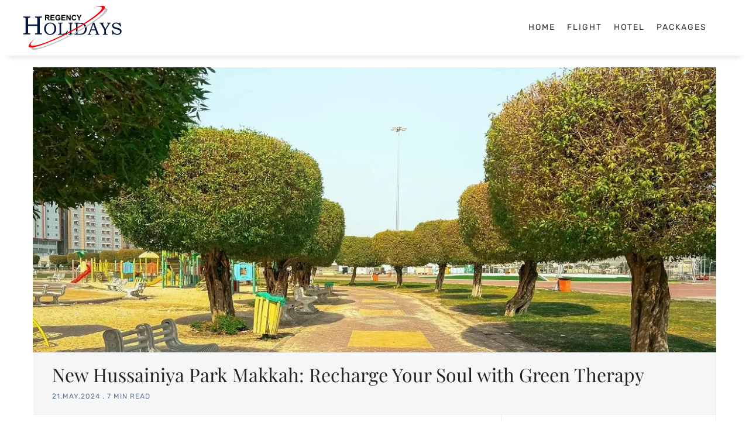

--- FILE ---
content_type: text/html; charset=utf-8
request_url: https://www.regencyholidays.com/blog/new-hussainiya-park-makkah/
body_size: 45700
content:
<!doctype html>
<html lang="en">
<head>
  <meta charset='utf-8'>
  <meta name="language" content="en"> 
  <meta name="robots" content="index, follow">  
  <meta name="Geography" content="global"> 
  <meta http-equiv='X-UA-Compatible' content='IE=edge'>
<meta name="google" content="notranslate" />
  <title>New Hussainiya Park Makkah: Let Your Soul Roam Free Through the Nature</title>
  <meta name='viewport' content='width=device-width, initial-scale=1.0'>

  
  <script>
    var site_url                            = 'https://www.regencyholidays.com/blog',
        pagination_next_page_number         = '',
        pagination_available_pages_number   = '',
        pagination_loading_text             = 'Loading',
        pagination_more_posts_text          = 'More Posts',
        clipboard_copied_text               = 'Link copied to clipboard';
  </script>
  <script type="application/ld+json">
    {
      "@context": "https://schema.org",
      "@type": "BlogPosting",
      "mainEntityOfPage": {
        "@type": "WebPage",
        "@id": ""
      },
      "headline": "New Hussainiya Park Makkah: Recharge Your Soul with Green Therapy",
      "description": "Enjoy some peaceful moments amidst the New Hussainiya Park Makkah. Admire the lush greenery and serene atmosphere of the park with your family and friends.",
      "image": "https://c.regencyholidays.com/blog/2023/11/211427_New%20Hussainiya%20Park%20Makkah%20-%20Hero%20Image.webp",
      "author": {
        "@type": "Person",
        "name": "Kirti Singh"
      },
      "publisher": {
        "@type": "Organization",
        "name": "Regencyholidays",
        "logo": {
          "@type": "ImageObject",
          "url": "https://c.regencyholidays.com/blog/blog/content/images/2021/05/regency-logo.png"
        }
      },
      "datePublished": "2024-05-21",
      "dateModified": "2026-01-16"
    }
  </script>
  <script type="application/ld+json">
    {
      "@context": "https://schema.org/", 
      "@type": "WebSite", 
      "name": "Regencyholidays", 
      "url": "https://www.regencyholidays.com/blog/",
      "potentialAction": { 
        "@type": "SearchAction", 
        "target": "{search_term_string}", 
        "query-input": "required name=search_term_string" 
      }
    }
 </script>

  <meta name="description" content="Enjoy some peaceful moments amidst the New Hussainiya Park Makkah. Admire the lush greenery and serene atmosphere of the park with your family and friends." />
    <link rel="icon" href="/blog/favicon.ico" type="image/x-icon" />
    <link rel="canonical" href="https://www.regencyholidays.com/blog/new-hussainiya-park-makkah/" />
    <meta name="referrer" content="no-referrer-when-downgrade" />
    
    <meta property="og:site_name" content="Hop on to a mystical journey. Travel &amp; Discover A New You!" />
    <meta property="og:type" content="article" />
    <meta property="og:title" content="New Hussainiya Park Makkah: Let Your Soul Roam Free Through the Nature" />
    <meta property="og:description" content="Enjoy some peaceful moments amidst the New Hussainiya Park Makkah. Admire the lush greenery and serene atmosphere of the park with your family and friends." />
    <meta property="og:url" content="https://www.regencyholidays.com/blog/new-hussainiya-park-makkah/" />
    <meta property="og:image" content="https://c.regencyholidays.com/blog/2023/11/211427_New%20Hussainiya%20Park%20Makkah%20-%20Hero%20Image.webp" />
    <meta property="article:published_time" content="2024-05-21T09:10:00.000Z" />
    <meta property="article:modified_time" content="2024-09-02T09:01:01.000Z" />
    <meta property="article:tag" content="Makkah" />
    <meta property="article:tag" content="Mecca Attraction" />
    <meta property="article:tag" content="Mecca" />
    <meta property="article:tag" content="Parks in Saudi Arabia" />
    <meta property="article:tag" content="Saudi Arabia" />
    <meta property="article:tag" content="parks" />
    
    <meta name="twitter:card" content="summary_large_image" />
    <meta name="twitter:title" content="New Hussainiya Park Makkah: Let Your Soul Roam Free Through the Nature" />
    <meta name="twitter:description" content="Enjoy some peaceful moments amidst the New Hussainiya Park Makkah. Admire the lush greenery and serene atmosphere of the park with your family and friends." />
    <meta name="twitter:url" content="https://www.regencyholidays.com/blog/new-hussainiya-park-makkah/" />
    <meta name="twitter:image" content="https://c.regencyholidays.com/blog/2023/11/211427_New%20Hussainiya%20Park%20Makkah%20-%20Hero%20Image.webp" />
    <meta name="twitter:label1" content="Written by" />
    <meta name="twitter:data1" content="Kirti Singh" />
    <meta name="twitter:label2" content="Filed under" />
    <meta name="twitter:data2" content="Makkah, Mecca Attraction, Mecca, Parks in Saudi Arabia, Saudi Arabia, parks" />
    <meta property="og:image:width" content="1200" />
    <meta property="og:image:height" content="500" />
    
    <meta name="generator" content="Ghost 3.31" />
    <link rel="alternate" type="application/rss+xml" title="Hop on to a mystical journey. Travel &amp; Discover A New You!" href="https://www.regencyholidays.com/blog/rss/" />
    <!-- Google Tag Manager -->
<script>(function(w,d,s,l,i){w[l]=w[l]||[];w[l].push({'gtm.start':
new Date().getTime(),event:'gtm.js'});var f=d.getElementsByTagName(s)[0],
j=d.createElement(s),dl=l!='dataLayer'?'&l='+l:'';j.async=true;j.src=
'https://www.googletagmanager.com/gtm.js?id='+i+dl;f.parentNode.insertBefore(j,f);
})(window,document,'script','dataLayer','GTM-NFFKR5X');</script>
<!-- End Google Tag Manager -->
<!-- netcore code start -->
<!-- <script src="https://cdnt.netcoresmartech.com/smartechclient.js"></script>
<script>
    const NETCORE_KEY = 'ADGMOT35CHFLVDHBJNIG50K96B44B4TU9NPN9QIDBJ8OSVORR3FG';
    const NETCORE_REGISTER_KEY = '5cad2dd836a03569411b8d3726997cc5';
   
    const userData = localStorage.getItem("userProfileData");
    const data = userData ? JSON.parse(userData) : null; 
    const url = window.location.href;
    const details = navigator.userAgent;
    const regexp = /android|iphone|kindle|ipad/i;
    const isMobileDevice = regexp.test(details);
    const deviceType = isMobileDevice ? 'Mobile' : 'Web';
    
    if (data && data.loginEmail) {
      smartech('create', NETCORE_KEY);
      smartech('register', NETCORE_REGISTER_KEY);
      smartech('identify', data.loginEmail);
      smartech('dispatch', 'page_browse', {
        'URL': url,
        'Title': document.title, 
        'screen_name': deviceType
      });
    } else {
      smartech('create', NETCORE_KEY);
      smartech('register', NETCORE_REGISTER_KEY);
      smartech('identify', '');
      smartech('dispatch', 'page_browse', {
        'URL': url,
        'Title': document.title, 
        'screen_name': deviceType
      });
    }       
</script> -->
<!-- netcore code end -->


<style>

     html {
  scroll-behavior: smooth;
       }

    .all-Postpage .c-post .c-content a {
    color: #222 !important;
    text-decoration: none;            
    font-size: 16px;
    font-family: Rubik, Helvetica, Arial, sans-serif;
}
        .all-Postpage .c-post .c-content a {
    color: #09f !important;
	}
    .FTrustBox{
        display: none !important;
    }
    .sidebarTrustlogo{
        display: none !important;
    }
 	.FooterCopytxt{
         text-align: right !important;
     }
     .BlogFooterMain .o-grid .o-grid__col{
         width: 32% !important;
     }
      .BlogFooterMain .o-grid .o-grid__col:last-child{
         width: 100% !important;
     }
</style>
    <script type="application/ld+json">{"@context":"https://schema.org","@type":"FAQPage","mainEntity":[{"@type":"Question","name":"Q1. What are the top attractions of the New Hussainiya Park Makkah?","acceptedAnswer":{"@type":"Answer","text":"<p>There are numerous attractions of New Hussainiya Park in Makkah. Below we have curated the list of some of those attractions:</p>    <ul>        <li>Playing areas</li>        <li>Pedestrian paths</li>        <li>Lush Greenery</li>        <li>Cafes</li>    </ul>"}},{"@type":"Question","name":"Q2. What are the timings of the New Hussainiya Park Makkah?","acceptedAnswer":{"@type":"Answer","text":"<p>The New Hussainiya Park in Makkah is open 24/7 and one can visit this park anytime. This is the largest park in Makkah where you can enjoy your quality time with family and friends. Also, the panoramic views of the park will make you come here again.</p>"}},{"@type":"Question","name":"Q3. What is the best time to visit Saudi Arabia?","acceptedAnswer":{"@type":"Answer","text":"<p>The best time to visit Saudi Arabia is during the month of November to February. During these months the weather here is pleasant and is suitable for outdoor activities and sightseeing. Also, the rainfall is low during this period.</p>"}},{"@type":"Question","name":"Q4. What is the location of New Hussainiya Park Makkah?","acceptedAnswer":{"@type":"Answer","text":"<p>The New Hussainiya Park is a great family park located at 9VMG+8HM, Al Mashair, Makkah 24246, Saudi Arabia. This park is about 150 square meters and is 13 minutes by car from Al Masjid Haram. It includes green spaces, a playing area, walkways and cafes.</p>"}},{"@type":"Question","name":"Q5. Which are the nearby hotels of New Hussainiya Park Makkah?","acceptedAnswer":{"@type":"Answer","text":"<p>Some of the nearby hotels are Ibis Styles Hotel Makkah, Four Points by Sheraton, Al Rayyan Towers Hotel and Al Kiswah Towers Hotel. These hotels offer a comfortable stay with full luxuries and world class services.</p>"}},{"@type":"Question","name":"Q6. What are the best things to do in Makkah?","acceptedAnswer":{"@type":"Answer","text":"<p>One can visit the Masjid al-Haram to connect with the divine aura, discover Kaaba and Well of Zamzam, enjoy shopping for beautiful souvenirs, or try the delicious local food. Also, you can indulge in the rich culture and heritage of Makkah by taking an excursion trip to the popular landmarks.</p>"}},{"@type":"Question","name":"Q7. How to reach New Hussainiya Park in Makkah?","acceptedAnswer":{"@type":"Answer","text":"<p>The location of the New Hussainiya Park is in Saudi Arabia. The most popular means of transportation to get to the park is via bus or taxi. This park is a 0.3-mile path with a 0-foot elevation increase that is close to Makkah, Saudi Arabia.</p>"}},{"@type":"Question","name":"Q8. Which places to visit are near New Hussainiya Park?","acceptedAnswer":{"@type":"Answer","text":"<p>There are numerous famous sites near New Hussainiya Park where one must visit. Some of those places are Al-Rudaf Park, Al Hokair Funland, Mahbas Al Jin Gardens, Makkah Clock Tower Museum, Abraj Al-Bait Towers, and Makkah Mall.</p>"}}]}</script>
</head>
<body class='post-template tag-makkah tag-mecca-attraction tag-mecca tag-parks-in-saudi-arabia tag-saudi-arabia tag-parks'>

  <div class='js-off-canvas-container c-off-canvas-container'>
    
    
    

<a href="/blog/new-hussainiya-park-makkah/"></a><style>@charset "UTF-8";
html {
	-webkit-box-sizing: border-box;
	box-sizing: border-box
}
*,
:after,
:before {
	-webkit-box-sizing: inherit;
	box-sizing: inherit
}
/*! normalize.css v5.0.0 | MIT License | github.com/necolas/normalize.css */

html {
	font-family: sans-serif;
	line-height: 1.15;
	-ms-text-size-adjust: 100%;
	-webkit-text-size-adjust: 100%
}
body {
	margin: 0
}
article,
aside,
footer,
header,
nav,
section {
	display: block
}
h1 {
	font-size: 2em;
	margin: .67em 0
}
figcaption,
figure,
main {
	display: block
}
figure {
	margin: 1em 40px
}
hr {
	-webkit-box-sizing: content-box;
	box-sizing: content-box;
	height: 0;
	overflow: visible
}
pre {
	font-family: monospace, monospace;
	font-size: 1em
}
a {
	background-color: transparent;
	-webkit-text-decoration-skip: objects
}
a:active,
a:hover {
	outline-width: 0
}
abbr[title] {
	border-bottom: none;
	text-decoration: underline;
	-webkit-text-decoration: underline dotted;
	text-decoration: underline dotted
}
b,
strong {
	font-weight: inherit
}
b,
strong {
	font-weight: bolder
}
code,
kbd,
samp {
	font-family: monospace, monospace;
	font-size: 1em
}
dfn {
	font-style: italic
}
mark {
	background-color: #ff0;
	color: #000
}
small {
	font-size: 80%
}
sub,
sup {
	font-size: 75%;
	line-height: 0;
	position: relative;
	vertical-align: baseline
}
sub {
	bottom: -.25em
}
sup {
	top: -.5em
}
audio,
video {
	display: inline-block
}
audio:not([controls]) {
	display: none;
	height: 0
}
img {
	border-style: none
}
svg:not(:root) {
	overflow: hidden
}
button,
input,
optgroup,
select,
textarea {
	font-family: sans-serif;
	font-size: 100%;
	line-height: 1.15;
	margin: 0
}
button,
input {
	overflow: visible
}
button,
select {
	text-transform: none
}
[type=reset],
[type=submit],
button,
html[type=button] {
	-webkit-appearance: button
}
[type=button]::-moz-focus-inner,
[type=reset]::-moz-focus-inner,
[type=submit]::-moz-focus-inner,
button::-moz-focus-inner {
	border-style: none;
	padding: 0
}
[type=button]:-moz-focusring,
[type=reset]:-moz-focusring,
[type=submit]:-moz-focusring,
button:-moz-focusring {
	outline: 1px dotted ButtonText
}
fieldset {
	border: 1px solid silver;
	margin: 0 2px;
	padding: .35em .625em .75em
}
legend {
	-webkit-box-sizing: border-box;
	box-sizing: border-box;
	color: inherit;
	display: table;
	max-width: 100%;
	padding: 0;
	white-space: normal
}
progress {
	display: inline-block;
	vertical-align: baseline
}
textarea {
	overflow: auto
}
[type=checkbox],
[type=radio] {
	-webkit-box-sizing: border-box;
	box-sizing: border-box;
	padding: 0
}
[type=number]::-webkit-inner-spin-button,
[type=number]::-webkit-outer-spin-button {
	height: auto
}
[type=search] {
	-webkit-appearance: textfield;
	outline-offset: -2px
}
[type=search]::-webkit-search-cancel-button,
[type=search]::-webkit-search-decoration {
	-webkit-appearance: none
}
::-webkit-file-upload-button {
	-webkit-appearance: button;
	font: inherit
}
details,
menu {
	display: block
}
summary {
	display: list-item
}
canvas {
	display: inline-block
}
template {
	display: none
}
[hidden] {
	display: none
}
blockquote,
body,
dd,
dl,
fieldset,
figure,
h1,
h2,
h3,
h4,
h5,
h6,
hr,
legend,
ol,
p,
pre,
ul {
	margin: 0;
	padding: 0
}
li>ol,
li>ul {
	margin-bottom: 0
}
table {
	border-collapse: collapse;
	border-spacing: 0
}
address,
blockquote,
dl,
fieldset,
figure,
h1,
h2,
h3,
h4,
h5,
h6,
hr,
ol,
p,
pre,
table,
ul {
	margin-bottom: 24px
}
dd,
ol,
ul {
	margin-left: 16px
}
.tooltipped {
	position: relative
}
.tooltipped::after {
	position: absolute;
	z-index: 1000000;
	display: none;
	padding: .5em .75em;
	font: normal normal 11px/1.5 -apple-system, BlinkMacSystemFont, "Segoe UI", Helvetica, Arial, sans-serif, "Apple Color Emoji", "Segoe UI Emoji", "Segoe UI Symbol";
	-webkit-font-smoothing: subpixel-antialiased;
	color: #fff;
	text-align: center;
	text-decoration: none;
	text-shadow: none;
	text-transform: none;
	letter-spacing: normal;
	word-wrap: break-word;
	white-space: pre;
	pointer-events: none;
	content: attr(aria-label);
	background: #1b1f23;
	border-radius: 3px;
	opacity: 0
}
.tooltipped::before {
	position: absolute;
	z-index: 1000001;
	display: none;
	width: 0;
	height: 0;
	color: #1b1f23;
	pointer-events: none;
	content: "";
	border: 6px solid transparent;
	opacity: 0
}
@-webkit-keyframes tooltip-appear {
	from {
		opacity: 0
	}
	to {
		opacity: 1
	}
}
@keyframes tooltip-appear {
	from {
		opacity: 0
	}
	to {
		opacity: 1
	}
}
.tooltipped:active::after,
.tooltipped:active::before,
.tooltipped:focus::after,
.tooltipped:focus::before,
.tooltipped:hover::after,
.tooltipped:hover::before {
	display: inline-block;
	text-decoration: none;
	-webkit-animation-name: tooltip-appear;
	animation-name: tooltip-appear;
	-webkit-animation-duration: .1s;
	animation-duration: .1s;
	-webkit-animation-fill-mode: forwards;
	animation-fill-mode: forwards;
	-webkit-animation-timing-function: ease-in;
	animation-timing-function: ease-in;
	-webkit-animation-delay: .4s;
	animation-delay: .4s
}
.tooltipped-no-delay:active::after,
.tooltipped-no-delay:active::before,
.tooltipped-no-delay:focus::after,
.tooltipped-no-delay:focus::before,
.tooltipped-no-delay:hover::after,
.tooltipped-no-delay:hover::before {
	-webkit-animation-delay: 0s;
	animation-delay: 0s
}
.tooltipped-multiline:active::after,
.tooltipped-multiline:focus::after,
.tooltipped-multiline:hover::after {
	display: table-cell
}
.tooltipped-s::after,
.tooltipped-se::after,
.tooltipped-sw::after {
	top: 100%;
	right: 50%;
	margin-top: 6px
}
.tooltipped-s::before,
.tooltipped-se::before,
.tooltipped-sw::before {
	top: auto;
	right: 50%;
	bottom: -7px;
	margin-right: -6px;
	border-bottom-color: #1b1f23
}
.tooltipped-se::after {
	right: auto;
	left: 50%;
	margin-left: -16px
}
.tooltipped-sw::after {
	margin-right: -16px
}
.tooltipped-n::after,
.tooltipped-ne::after,
.tooltipped-nw::after {
	right: 50%;
	bottom: 100%;
	margin-bottom: 6px
}
.tooltipped-n::before,
.tooltipped-ne::before,
.tooltipped-nw::before {
	top: -7px;
	right: 50%;
	bottom: auto;
	margin-right: -6px;
	border-top-color: #1b1f23
}
.tooltipped-ne::after {
	right: auto;
	left: 50%;
	margin-left: -16px
}
.tooltipped-nw::after {
	margin-right: -16px
}
.tooltipped-n::after,
.tooltipped-s::after {
	-webkit-transform: translateX(50%);
	transform: translateX(50%)
}
.tooltipped-w::after {
	right: 100%;
	bottom: 50%;
	margin-right: 6px;
	-webkit-transform: translateY(50%);
	transform: translateY(50%)
}
.tooltipped-w::before {
	top: 50%;
	bottom: 50%;
	left: -7px;
	margin-top: -6px;
	border-left-color: #1b1f23
}
.tooltipped-e::after {
	bottom: 50%;
	left: 100%;
	margin-left: 6px;
	-webkit-transform: translateY(50%);
	transform: translateY(50%)
}
.tooltipped-e::before {
	top: 50%;
	right: -7px;
	bottom: 50%;
	margin-top: -6px;
	border-right-color: #1b1f23
}
.tooltipped-align-right-1::after,
.tooltipped-align-right-2::after {
	right: 0;
	margin-right: 0
}
.tooltipped-align-right-1::before {
	right: 10px
}
.tooltipped-align-right-2::before {
	right: 15px
}
.tooltipped-align-left-1::after,
.tooltipped-align-left-2::after {
	left: 0;
	margin-left: 0
}
.tooltipped-align-left-1::before {
	left: 5px
}
.tooltipped-align-left-2::before {
	left: 10px
}
.tooltipped-multiline::after {
	width: -webkit-max-content;
	width: -moz-max-content;
	width: max-content;
	max-width: 250px;
	word-wrap: break-word;
	white-space: pre-line;
	border-collapse: separate
}
.tooltipped-multiline.tooltipped-n::after,
.tooltipped-multiline.tooltipped-s::after {
	right: auto;
	left: 50%;
	-webkit-transform: translateX(-50%);
	transform: translateX(-50%)
}
.tooltipped-multiline.tooltipped-e::after,
.tooltipped-multiline.tooltipped-w::after {
	right: 100%
}
.all-Postpage .c-post .c-content a {
	color: #09f;
}
.c-post-hero.postHeroMain .c-post-hero__media {
	margin: 0;
	padding: 0;
}
.c-post-hero.postHeroMain .c-post-hero__media img.c-post-hero__image.lazyloaded {
	position: static;
}
.c-post-hero.postHeroMain .o-grid__col .c-post-hero__content {
	padding: 15px 32px;
}
.o-wrapper.all-Postpage .c-post .c-content p {
	margin-bottom: 12px;
	line-height: 28px;
}
.o-wrapper.all-Postpage .c-post .c-content h1,
h2,
h3,
h4,
h5,
h6 {
	margin-top: 15px;
}
.o-wrapper.all-Postpage .c-post .c-content h2:not(:first-child) {
	margin-top: 5px;
}
.c-header.MainHeader {
	padding-top: 0;
	position: relative;
}
.c-header.MainHeader .Top_barHeader {
	background: #fff;
	width: 100%;
	position: absolute;
	z-index: 1;
	box-shadow: 0px 15px 10px -15px #ccc;
	padding-top: 10px;
	padding-bottom: 10px;
}
.c-header.MainHeader .Top_barHeader .top_logo {
	width: 17%;
	text-align: center;
	float: left;
}
.c-header.MainHeader .Top_barHeader .Top_menuMain {
	float: right;
	margin-top: 20px;
}
.c-header.MainHeader .Top_barHeader .top_logo .c-logo {
	margin: 0;
}
.c-header.MainHeader .Top_barHeader .o-grid {
	display: block;
}
.c-header.MainHeader .Top_barHeader .top_logo .c-logo a {
	margin: 0;
	padding: 0;
	float: left;
}
.c-header.MainHeader .Top_barHeader .o-grid .c-nav.o-plain-list {
	background: #fff;
	color: #fff;
}
.c-header.MainHeader .Top_barHeader .o-grid .c-nav.o-plain-list li a {
	color: #2e2e2e;
}
.c-header.MainHeader .HomeSrchMain {
	position: relative;
	margin-top: 90px;
	overflow: hidden;
	height: 520px;
} 
.home-template .c-header.MainHeader .Top_barHeader.fixheader {
    position: fixed; top: 0;
}
.TopBar {
	background: #004085;
	padding: 5px;
}
.TopBar .barwidth {
	width: 1130px;
	margin: 0 auto;
}
.TopBar .SlectLang {
	float: right;
	background: #fff;
	padding: 5px 15px 5px 5px;
	position: relative;
}
.TopBar .SlectLang .arrowdd {
	position: absolute;
	border: solid black;
	border-width: 0 1.8px 1.8px 0;
	display: inline-block;
	padding: 3px;
	transform: rotate(45deg);
	right: 5px;
	top: 6px;
}
.TopBar .barwidth span.langs {
    float: right;
    font-size: 13px;
    color: #fff;
    line-height: 24px;
    padding-right: 6px;
}
.TopBar .SlectLang ul {
   margin: 0;
padding: 0;
list-style: none;
position: absolute;
display: none;
}
.TopBar .SlectLang a:hover {
	color: #000;
}
.TopBar .SlectLang ul li a {
	color: #fff; padding: 5px; text-align: center;
}
.TopBar .SlectLang ul li a:hover{
	color: #fff;
}
.TopBar .SlectLang a {
    display: block;
    font-size: 14px;
    line-height: 15px;
}
.TopBar .SlectLang:hover ul {
	display: block;
	position: absolute;
	background: #004085;
	width: 100%;
	z-index: 9;
	left: 0;
	top: 25px;
}
.TopBar .SlectLang ul li a {
	font-size: 13px;
}
.TopBar .barwidth span.langs {
    float: right;
    font-size: 13px;
    color: #fff;
    line-height: 24px;
    padding-right: 6px;
}
.c-header.MainHeader .HomeSrchMain .o-grid.HomeSearchBox {
	position: absolute;
	z-index: 1;
	top: 50%;
	left: 50%;
	transform: translate(-50%, -50%);
	max-width: 70%;
	text-align: center;
}
.c-header.MainHeader .HomeSrchMain .o-grid.HomeSearchBox h1 {
	font-size: 40px;
	text-shadow: 1px 1px rgba(00, 00, 00, 0.6);
	color: #fff;
	text-transform: capitalize;
	margin-bottom: 6px;
	letter-spacing: 3px;
	line-height: 55px;
	width: 100%;
	font-weight: 500;
	text-align: center;
}
.c-header.MainHeader .HomeSrchMain .o-grid.HomeSearchBox h2 {
	font-size: 19px;
	width: 100%;
	text-transform: capitalize;
	text-align: center;
	margin-bottom: 25px;
	font-weight: 500;
	color: #fff;
	letter-spacing: 2px;
	text-shadow: 1px 1px rgba(00, 00, 00, 0.6);
}
.c-header.MainHeader .HomeSrchMain::before {
content: ''; position: absolute; width: 100%; 
height: 100%; background: rgba(255, 255, 255, 0.1); z-index: 1;
}
.c-header.MainHeader .HomeSrchMain .o-grid.HomeSearchBox .search-form {
	width: 100%;
	max-width: 780px;
	display: none;
	margin: 0 auto;
}
.c-header.MainHeader .HomeSrchMain .o-grid.HomeSearchBox .search-form .visit_place {
	float: left;
	width: 45%;
}
.c-header.MainHeader .HomeSrchMain .o-grid.HomeSearchBox .search-form .visit_cat {
	float: left;
	width: 37%;
}
.c-header.MainHeader .HomeSrchMain .o-grid.HomeSearchBox .search-form .searchbtn {
	float: left;
	width: 18%;
	position: relative;
}
.c-header.MainHeader .HomeSrchMain .o-grid.HomeSearchBox .search-form .visit_cat input {
	padding: 10px;
	font-size: 15px;
}
.c-header.MainHeader .HomeSrchMain .o-grid.HomeSearchBox .search-form .visit_place input {
	padding: 10px;
	font-size: 15px;
}
.c-header.MainHeader .HomeSrchMain img {
	width: 100%;
}
.c-header.MainHeader .HomeSrchMain .o-grid.HomeSearchBox .search-form .searchbtn .icon {
	position: absolute;
	top: 7px;
	left: 15%;
}
.c-header.MainHeader .HomeSrchMain .o-grid.HomeSearchBox .search-form .searchbtn .icon .icon__cnt {
	color: #fff;
	font-weight: 800;
}
.c-header.MainHeader .HomeSrchMain .o-grid.HomeSearchBox .search-form .searchbtn input {
	background: #b70038;
	border: 0;
	padding: 10px 10px 10px 30px;
	width: 100%;
	color: #fff;
	line-height: 20px;
	cursor: pointer;
	font-weight: 500;
}
.c-footer.BlogFooterMain {
	background: #002D61;
	padding-top: 30px;
	padding-bottom: 0;
}
.c-footer.BlogFooterMain p.u-font-size-medium {
	color: #fff;
	margin-bottom: 10px;
}
.c-footer.BlogFooterMain ul li a {
	color: #fff;
}
.c-footer-list a {
	color: #fff;
}
.c-footer.BlogFooterMain ul.c-footer-list.o-plain-list li a {
	color: #fff;
}
.c-footer.BlogFooterMain .o-grid__col--1-4-l {
	position: relative;
}
.c-footer.BlogFooterMain .o-grid__col--1-4-l::after {
	content: '';
	border-right: 1px solid #004085;
	height: 100%;
	width: 1px;
	position: absolute;
	top: 0;
	right: 0;
}
.c-footer.BlogFooterMain .o-grid__col--1-4-l:nth-of-type(4)::after {
	display: none;
}
.c-footer.BlogFooterMain .o-grid__col--1-4-l .FTrustBox {
	background: #fff;
	padding-top: 20px;
	padding-left: 20px;
	padding-right: 10px;
}
.sidebarTrustlogo {
	padding: 0px 32px 0px 32px;
	border-right: 1px solid #ecf0f1;
	border-left: 1px solid #ecf0f1;
	border-bottom: 1px solid #ecf0f1;
}
.post-template .c-header.MainHeader .HomeSrchMain,
.tag-template .c-header.MainHeader .HomeSrchMain,
.author-template .c-header.MainHeader .HomeSrchMain,
.page-template .c-header.MainHeader .HomeSrchMain {
	display: none;
}
.post-template .c-header.MainHeader .HomeSrchMain {
	position: static;
}
.author-template .c-header.MainHeader .Top_barHeader,
.author-template .c-header.MainHeader .Top_barHeader,
.tag-template .c-header.MainHeader .Top_barHeader,
.author-template .c-header.MainHeader .Top_barHeader,
.page-template .c-header.MainHeader .Top_barHeader,
.author-template .c-header.MainHeader .Top_barHeader,
.post-template .c-header.MainHeader .Top_barHeader {
	position: static;
}
.post-template .c-header.MainHeader {
	padding-bottom: 20px;
}
.post-template,
.tag-template,
.author-template,
.page-template {
	padding-top: 0px;
}
.post-template .c-header.MainHeader,
.tag-template .c-header.MainHeader,
.author-template .c-header.MainHeader,
.page-template .c-header.MainHeader {
	position: sticky;
	z-index: 2;
	width: 100%;
	top: 0;
}
.home-template .c-header.MainHeader .Top_barHeader {
	position: fixed;
	top: 0;
	width: 100%;
	z-index: 9;
}
.c-post-hero.PostHeroImage .o-grid .o-grid__col--4-4-l .c-post-hero__media {
	margin: 0;
	height: auto;
	padding: 0;
}
.c-post-hero.PostHeroImage .HeroImage_Text .c-post-hero__content {
	padding: 15px 32px;
}
.c-post-hero.PostHeroImage .c-post-hero__media img {
	height: auto;
	position: static;
}
.c-tags ul {
	margin: 0;
	padding: 0;
	list-style: none;
}
.c-tags ul li.ViewMoreTag {
	clear: both;
	text-align: right;
}
.c-tags ul li.ViewMoreTag span {
	color: #09f;
	cursor: pointer;
}
.c-header.MainHeader .HomeSrchMain video {
	width: 100%;
	height: auto;
	transform: translateX(0%) translateY(-30%);
	position: absolute;
}



.c-header.MainHeader .Top_barHeader .SlectLang {
	float: right;
	position: relative;
	padding-right: 15px;
	margin-top: 19px;
	z-index: 9;
}

.c-header.MainHeader .Top_barHeader  .SlectLang .bluebox {
	float: left;
	background: #195291;
	padding: 2px 6px;
	margin-top: 9px;
	margin-right: 10px;
}
.c-header.MainHeader .Top_barHeader  .SlectLang .dropdown {
	float: right;
	position: relative;
	font-size: 14px;
	padding-right: 12px;
}

.c-header.MainHeader .Top_barHeader .SlectLang .arrowdd {
	position: absolute;
	border: solid black;
	border-top-width: medium;
	border-right-width: medium;
	border-bottom-width: medium;
	border-left-width: medium;
	border-width: 0 1px 1px 0;
	display: inline-block;
	padding: 2.5px;
	transform: rotate(45deg);
	right: 0px;
	top: 13px;
}

.c-header.MainHeader .Top_barHeader .SlectLang a {
	font-size: 14px;
	border: 0;
	outline: none;
}

.c-header.MainHeader .Top_barHeader .SlectLang ul {
	margin: 10px 0 0 0;
	padding: 0;
	list-style: none;
	border: 0;
	outline: none;
	position: absolute;
	top: 20px;
	width: 100%;
	text-align: center;
	display: none;
}

.c-header.MainHeader .Top_barHeader .SlectLang .dropdown:hover ul {
	display: block; background: #004085;
}
.c-header.MainHeader .Top_barHeader .SlectLang ul li a {
	line-height: 28px;
	color: #fff;
	display: block;
}

.c-header.MainHeader .Top_barHeader .SlectLang::after {
	content: '';
	border-left: 1px solid #ccc;
	position: absolute;
	left: -13px;
	height: 15px;
	top: 10px;
	z-index: 1;
}
.c-off-canvas-toggle{position:absolute;top:52px;right:20px;z-index:10;height:24px;width:24px;cursor:pointer}
.c-header.MainHeader .Top_barHeader .SlectLang .bluebox img {
	background: #fff; border: 1px solid #195291;
}
.c-header.MainHeader .HomeSrchMain .videomute {
	position: absolute;
	top: 20px;
	right: 10px;
	z-index: 1;
}
.c-header.MainHeader .HomeSrchMain .videomute img {
	width: 28px; cursor: pointer; height: auto;
}
body.paged header.c-header.MainHeader .Top_barHeader {
    z-index: 9;
}
body.paged header.c-header.MainHeader .HomeSrchMain {
    margin-top: 96px;
}
.FooterCopytxt {
	position: absolute;
	bottom: 0;
	width: 92%;
	text-align: right;
	color: #fff; padding: 5px;
}

.hero-style{height: 488px !important;}
@media screen and (max-width:2500px) {
      .c-header.MainHeader .HomeSrchMain video{transform: translateX(0%) translateY(-34%);}
	  .hero-style{height: 500px !important;}
  }
    @media screen and (max-width:2000px) {
      .c-header.MainHeader .HomeSrchMain video{transform: translateX(0%) translateY(-30%);}
	  .hero-style{height: 486.66px !important;}
  }
@media screen and (max-width: 1630px) {
	.c-header.MainHeader .HomeSrchMain .o-grid.HomeSearchBox {
		max-width: 90%;
		width: 90%;
	}
 .c-header.MainHeader .HomeSrchMain video{transform: translateX(0%) translateY(-30%);}
 .hero-style{height: 486.66px !important;}
}

@media screen and (max-width:1450px) {
      .c-header.MainHeader .HomeSrchMain video{transform: translateX(0%) translateY(-25%);}
	  .hero-style{height: 486.66px !important;}
  }
@media screen and (max-width:1380px) {
      .c-header.MainHeader .HomeSrchMain video{transform: translateX(0%) translateY(-21%);}
	     .hero-style{height: 486.66px !important;}
  }

@media screen and (max-width: 1200px) {
	.c-header.MainHeader .Top_barHeader .top_logo .c-logo {
		margin: 0 0 0 15px;
	}
	.TopBar .barwidth {
	width: 96%;
	margin: 0 auto;
}
.c-header.MainHeader .HomeSrchMain video{transform: translateX(0%) translateY(-15%);}
.hero-style{height: 486.66px !important;}
}

@media screen and (max-width: 1160px) {
	.c-header.MainHeader .HomeSrchMain{height: 435px;}
	.c-header.MainHeader .HomeSrchMain video{transform: translateX(0%) translateY(-20%);}
	.hero-style{height: 470px !important;}
}
@media screen and (max-width: 1090px) {
	body.paged header.c-header.MainHeader .HomeSrchMain {
    margin-top: 90px;
}
.hero-style{height: 440px !important;}
}

@media screen and (max-width: 1030px) {
	.c-header.MainHeader .HomeSrchMain .o-grid.HomeSearchBox h1 {
		font-size: 36px;
	}
	.c-header.MainHeader .HomeSrchMain{height: 470px; margin-top: 85px;}
	.c-header.MainHeader .HomeSrchMain video{transform: translateX(0%) translateY(-12%);}
	body.paged header.c-header.MainHeader .HomeSrchMain {
    margin-top: 80px;
}
.hero-style{height: 416px !important;}
}

   @media screen and (max-width:1023px) {
  .hero-style{height: 413px !important;}
.FooterCopytxt {
	position: static;
	bottom: 0;
	width: 100%;
	text-align: right;
	color: #fff;
	padding: 5px;
}
}

@media screen and (max-width: 991px) {
	.hero-style{height: 400px !important;}
	.c-header.MainHeader .HomeSrchMain .o-grid.HomeSearchBox h1 {
		font-size: 34px;
		line-height: 40px;
	}
	.c-header.MainHeader .HomeSrchMain .o-grid.HomeSearchBox h2 {
		margin-top: 5px;
		margin-bottom: 20px;
		font-size: 18px;
	}
	.c-header.MainHeader .Top_barHeader {
		position: static;
	}
	.c-header.MainHeader .HomeSrchMain {
		margin-top: 80px;
		height: 460px;
	}
	.c-header.MainHeader .Top_barHeader .Top_menuMain {
		margin-top: 7px;
	}
	nav.c-nav-wrap {
		margin-top: 10px;
	}
	body.paged header.c-header.MainHeader .HomeSrchMain {
    margin-top: 0px;
}
	
}
@media screen and (max-width: 960px) {
.c-header.MainHeader .HomeSrchMain video{transform: translateX(0%) translateY(-15%);}
.c-header.MainHeader .HomeSrchMain{height: 400px; margin-top: 70px;}
.hero-style{height: 386.66px !important;}
}

@media screen and (max-width: 835px) {
	.c-header.MainHeader .HomeSrchMain video {
	transform: translateX(0%) translateY(-10%);
}
.hero-style{height: 334.5px !important;}
}

@media screen and (max-width: 767px) {
	.hero-style{height: 306px !important;}
	.c-header.MainHeader .HomeSrchMain img {
		height: 200px;
	}
	.c-header.MainHeader .HomeSrchMain .o-grid.HomeSearchBox h1 {
		font-size: 22px;
		line-height: 35px;
	}
	.c-header.MainHeader .HomeSrchMain .o-grid.HomeSearchBox h2 {
		margin-top: 5px;
		margin-bottom: 20px;
		font-size: 17px;
		letter-spacing: 1px;
	}
	.c-header.MainHeader .HomeSrchMain .o-grid.HomeSearchBox .search-form .visit_place {
		float: none;
		width: 100%;
	}
	.c-header.MainHeader .HomeSrchMain .o-grid.HomeSearchBox .search-form .visit_cat {
		float: none;
		width: 100%;
	}
	.c-header.MainHeader .HomeSrchMain .o-grid.HomeSearchBox .search-form .searchbtn {
		float: none;
		width: 100%;
		position: relative;
	}
	.c-header.MainHeader .HomeSrchMain .o-grid.HomeSearchBox .search-form .searchbtn input {
		padding: 10px 10px 10px 10px;
	}
	.c-header.MainHeader .HomeSrchMain .o-grid.HomeSearchBox .search-form .searchbtn .icon {
		left: 40%;
	}
	.c-header.MainHeader .HomeSrchMain .o-grid.HomeSearchBox .search-form input {
		margin-bottom: 6px;
	}
	.post-template,
	.tag-template,
	.author-template,
	.page-template {
		padding-top: 0px;
	}
	.post-template .c-header.MainHeader,
	.tag-template .c-header.MainHeader,
	.author-template .c-header.MainHeader,
	.page-template .c-header.MainHeader {
		position: static;
	}
	.home-template .c-header.MainHeader .Top_barHeader {
		position: static;
	}
	.c-header.MainHeader .HomeSrchMain {
		margin-top: 1px; height: 350px;
	}
	.c-widget.TagsMain {
		display: none;
	}
	nav.c-nav-wrap {
		margin-top: 3px;
	}
	.c-header.MainHeader .HomeSrchMain video {
		transform: translateX(0%) translateY(-15%);
	}
	.c-header.MainHeader .Top_barHeader .SlectLang{margin-top: 10px;}
	.c-header.MainHeader .HomeSrchMain .videomute img{width: 22px;}
}
@media screen and (max-width: 700px) {.c-header.MainHeader .HomeSrchMain video {transform: translateX(0%) translateY(-10%);} .hero-style{height: 278px !important;}}
@media screen and (max-width: 639px) {
	.hero-style{height: 253px !important;}
	.c-off-canvas-toggle{top: 18px;}
	.c-header.MainHeader .Top_barHeader .SlectLang{margin-right: 60px; margin-top: 0;}
	.c-header.MainHeader .Top_barHeader .SlectLang::after {display: none;}
	.c-header.MainHeader .HomeSrchMain video {
	transform: translateX(0%) translateY(-2%);
}
}

@media screen and (max-width: 635px) {
	.hero-style{height: 251.25px !important;}
	.c-header.MainHeader .Top_barHeader .top_logo img.c-logo__img {
		width: 160px;
		display: inline-block;
		max-height: inherit;
	}
	.c-header.MainHeader .Top_barHeader .top_logo {
		width: 25%;
	}
	.c-header.MainHeader .Top_barHeader .Top_menuMain .c-off-canvas-toggle {
		top: 30px;
	}
	.c-header.MainHeader .HomeSrchMain {
		height: 330px;
	}
	.c-header.MainHeader .HomeSrchMain video {
		transform: translateX(0%) translateY(-2%);
	}
	.c-header.MainHeader .Top_barHeader .SlectLang{margin-top:15px;}
}
@media screen and (max-width: 600px) {
	.hero-style{height: 236.66px !important;}
	.c-header.MainHeader .HomeSrchMain .o-grid.HomeSearchBox h1 {
		font-size: 18px;
		line-height: 25px;
	}
	.c-header.MainHeader .HomeSrchMain .o-grid.HomeSearchBox h2 {
		margin-bottom: 15px;
		font-size: 15px;
	}
	.c-header.MainHeader .HomeSrchMain .o-grid.HomeSearchBox .search-form .searchbtn .icon {
		left: 38%;
	}
	.c-header.MainHeader .HomeSrchMain img {
		height: auto;
	}
	.c-header.MainHeader .HomeSrchMain .o-grid.HomeSearchBox h2 {
		display: none;
	}
	.c-header.MainHeader .HomeSrchMain {
		height: 300px;
	}
	.c-header.MainHeader .HomeSrchMain video {
		transform: translateX(0%) translateY(-2%);
	}
}
@media screen and (max-width: 550px) {
	.hero-style{height: 216px !important;}
	.c-header.MainHeader .HomeSrchMain {
		height: 260px;
	}
	.c-header.MainHeader .HomeSrchMain video {
		transform: translateX(0%) translateY(-2%);
	}
}
@media screen and (max-width: 480px) {
	.hero-style{height: 186.66px !important;}
	.c-header.MainHeader .HomeSrchMain .o-grid.HomeSearchBox {
		max-width: 96%;
		width: 96%;
	}
	.c-header.MainHeader .HomeSrchMain .o-grid.HomeSearchBox h1 {
		font-size: 14px;
		line-height: 22px;
		text-shadow: 0px 1px 2px #000;
	}
	.c-header.MainHeader .HomeSrchMain .o-grid.HomeSearchBox h2 {
		margin-bottom: 15px;
		font-size: 15px;
		line-height: 20px;
		text-shadow: 0 1px 2px #000;
	}
	.c-header.MainHeader .Top_barHeader .Top_menuMain .c-off-canvas-toggle {
		top: 25px;
	}
	.c-header.MainHeader .HomeSrchMain .o-grid.HomeSearchBox .search-form .searchbtn .icon {
		left: 35%;
	}
	.c-header.MainHeader .Top_barHeader .top_logo {
		width: 35%;
	}
	.c-header.MainHeader .Top_barHeader .SlectLang{margin-top: 5px;}
}
@media screen and (max-width: 470px) {
	.hero-style{height: 182.5px !important;}
	.c-header.MainHeader .HomeSrchMain {
		height: 215px;
	}
	.c-header.MainHeader .HomeSrchMain video {
		transform: translateX(0%) translateY(0%);
	}
	.c-header.MainHeader .Top_barHeader .Top_menuMain .c-off-canvas-toggle {
		top: 25px;
	}
}
@media screen and (max-width: 380px) {
	.c-header.MainHeader .HomeSrchMain .o-grid.HomeSearchBox h1 {
		line-height: 18px;
	}
	.hero-style{height: 145px !important;}
	.c-header.MainHeader .HomeSrchMain .o-grid.HomeSearchBox .search-form .searchbtn .icon {
		left: 32%;
	}
	.c-header.MainHeader .HomeSrchMain .o-grid.HomeSearchBox .search-form .visit_place input {
		padding: 10px;
		font-size: 15px;
		font-size: 13px;
	}
	.c-header.MainHeader .HomeSrchMain{height: 176px;}
	.c-header.MainHeader .HomeSrchMain video{transform: translateX(0%) translateY(0%);}
}
@media screen and (min-width: 0\0) {
	.tooltipped-multiline::after {
		width: 250px
	}
}
.tooltipped-sticky::after,
.tooltipped-sticky::before {
	display: inline-block
}
.tooltipped-sticky.tooltipped-multiline::after {
	display: table-cell
}
img[data-action=zoom] {
	cursor: pointer;cursor:-webkit-zoom-in;cursor:-moz-zoom-in}.zoom-img,.zoom-img-wrap{position:relative;z-index:666;-webkit-transition:all .3s;transition:all .3s}img.zoom-img{cursor:pointer;cursor:-webkit-zoom-out;cursor:-moz-zoom-out}.zoom-overlay{z-index:420;background:#fff;position:fixed;top:0;left:0;right:0;bottom:0;pointer-events:none;filter:"alpha(opacity=0)";opacity:0;-webkit-transition:opacity .3s;transition:opacity .3s}.zoom-overlay-open .zoom-overlay{filter:"alpha(opacity=100)";opacity:1}.zoom-overlay-open,.zoom-overlay-transitioning{cursor:default}@-webkit-keyframes spin{100%{-webkit-transform:rotate(360deg);transform:rotate(360deg)}}@keyframes spin{100%{-webkit-transform:rotate(360deg);transform:rotate(360deg)}}.icon{position:relative;display:inline-block;width:25px;height:25px;overflow:hidden;fill:currentColor}.icon__cnt{width:100%;height:100%;background:inherit;fill:inherit;pointer-events:none;-webkit-transform:translateX(0);transform:translateX(0);-ms-transform:translate(.5px,-.3px)}.icon--m{width:50px;height:50px}.icon--l{width:100px;height:100px}.icon--xl{width:150px;height:150px}.icon--xxl{width:200px;height:200px}.icon__spinner{position:absolute;top:0;left:0;width:100%;height:100%}.icon--ei-spinner .icon__spinner,.icon--ei-spinner-2 .icon__spinner{-webkit-animation:spin 1s steps(12) infinite;animation:spin 1s steps(12) infinite}.icon--ei-spinner-3 .icon__spinner{-webkit-animation:spin 1.5s linear infinite;animation:spin 1.5s linear infinite}.icon--ei-sc-facebook{fill:#3b5998}.icon--ei-sc-github{fill:#333}.icon--ei-sc-google-plus{fill:#dd4b39}.icon--ei-sc-instagram{fill:#3f729b}.icon--ei-sc-linkedin{fill:#0976b4}.icon--ei-sc-odnoklassniki{fill:#ed812b}.icon--ei-sc-skype{fill:#00aff0}.icon--ei-sc-soundcloud{fill:#f80}.icon--ei-sc-tumblr{fill:#35465c}.icon--ei-sc-twitter{fill:#55acee}.icon--ei-sc-vimeo{fill:#1ab7ea}.icon--ei-sc-vk{fill:#45668e}.icon--ei-sc-youtube{fill:#e52d27}.icon--ei-sc-pinterest{fill:#bd081c}.icon--ei-sc-telegram{fill:#08c}code[class*=language-],pre[class*=language-]{color:#000;background:0 0;text-shadow:0 1px #fff;font-family:Consolas,Monaco,"Andale Mono","Ubuntu Mono",monospace;text-align:left;white-space:pre;word-spacing:normal;word-break:normal;word-wrap:normal;line-height:1.5;-moz-tab-size:4;-o-tab-size:4;tab-size:4;-webkit-hyphens:none;-ms-hyphens:none;hyphens:none}code[class*=language-] ::-moz-selection,code[class*=language-]::-moz-selection,pre[class*=language-] ::-moz-selection,pre[class*=language-]::-moz-selection{text-shadow:none;background:#b3d4fc}code[class*=language-] ::selection,code[class*=language-]::selection,pre[class*=language-] ::selection,pre[class*=language-]::selection{text-shadow:none;background:#b3d4fc}@media print{code[class*=language-],pre[class*=language-]{text-shadow:none}}pre[class*=language-]{padding:1em;margin:.5em 0;overflow:auto}:not(pre)>code[class*=language-],pre[class*=language-]{background:#f5f2f0}:not(pre)>code[class*=language-]{padding:.1em;border-radius:.3em;white-space:normal}.token.cdata,.token.comment,.token.doctype,.token.prolog{color:#708090}.token.punctuation{color:#999}.namespace{opacity:.7}.token.boolean,.token.constant,.token.deleted,.token.number,.token.property,.token.symbol,.token.tag{color:#905}.token.attr-name,.token.builtin,.token.char,.token.inserted,.token.selector,.token.string{color:#690}.language-css .token.string,.style .token.string,.token.entity,.token.operator,.token.url{color:#a67f59;background:hsla(0,0%,100%,.5)}.token.atrule,.token.attr-value,.token.keyword{color:#07a}.token.function{color:#dd4a68}.token.important,.token.regex,.token.variable{color:#e90}.token.bold,.token.important{font-weight:700}.token.italic{font-style:italic}.token.entity{cursor:help}.zoom-overlay{background-color:#fff}body{color:#222;font-size:16px;font-family:Rubik,Helvetica,Arial,sans-serif;line-height:32px;background-color:#fff;-webkit-font-smoothing:antialiased;-moz-osx-font-smoothing:grayscale}@media (min-width:40em){}@font-face{font-family:Rubik;font-style:normal;font-weight:400;src:local("Rubik"),local("Rubik-Regular"),url(https://fonts.gstatic.com/s/rubik/v7/H-PGIsE3CA76bgvfUI8sM4DGDUGfDkXyfkzVDelzfFk.woff2) format("woff2");unicode-range:U+0400-045F,U+0490-0491,U+04B0-04B1,U+2116;font-display:swap;}@font-face{font-family:Rubik;font-style:normal;font-weight:400;src:local("Rubik"),local("Rubik-Regular"),url(https://fonts.gstatic.com/s/rubik/v7/yliIEUJv6vLJBV8IXYupkIDGDUGfDkXyfkzVDelzfFk.woff2) format("woff2");unicode-range:U+0590-05FF,U+20AA,U+25CC,U+FB1D-FB4F;font-display:swap;}@font-face{font-family:Rubik;font-style:normal;font-weight:400;src:local("Rubik"),local("Rubik-Regular"),url(https://fonts.gstatic.com/s/rubik/v7/Vi2gYeiEKThJHNpaE3cq54DGDUGfDkXyfkzVDelzfFk.woff2) format("woff2");unicode-range:U+0100-024F,U+1E00-1EFF,U+20A0-20AB,U+20AD-20CF,U+2C60-2C7F,U+A720-A7FF;font-display:swap;}@font-face{font-family:Rubik;font-style:normal;font-weight:400;src:local("Rubik"),local("Rubik-Regular"),url(https://fonts.gstatic.com/s/rubik/v7/p_PvaTv0YzIEJlEVv30xK6CWcynf_cDxXwCLxiixG1c.woff2) format("woff2");unicode-range:U+0000-00FF,U+0131,U+0152-0153,U+02C6,U+02DA,U+02DC,U+2000-206F,U+2074,U+20AC,U+2212,U+2215;font-display:swap;}@font-face{font-family:Rubik;font-style:normal;font-weight:500;src:local("Rubik Medium"),local("Rubik-Medium"),url(https://fonts.gstatic.com/s/rubik/v7/WdwM2J7q9PjwEDtfaHmmmxkAz4rYn47Zy2rvigWQf6w.woff2) format("woff2");unicode-range:U+0400-045F,U+0490-0491,U+04B0-04B1,U+2116;font-display:swap;}@font-face{font-family:Rubik;font-style:normal;font-weight:500;src:local("Rubik Medium"),local("Rubik-Medium"),url(https://fonts.gstatic.com/s/rubik/v7/UVNnZWb9UilkxwgKrV-6TBkAz4rYn47Zy2rvigWQf6w.woff2) format("woff2");unicode-range:U+0590-05FF,U+20AA,U+25CC,U+FB1D-FB4F;font-display:swap;}@font-face{font-family:Rubik;font-style:normal;font-weight:500;src:local("Rubik Medium"),local("Rubik-Medium"),url(https://fonts.gstatic.com/s/rubik/v7/XwD9N0jIpRr71ymtU2S41BkAz4rYn47Zy2rvigWQf6w.woff2) format("woff2");unicode-range:U+0100-024F,U+1E00-1EFF,U+20A0-20AB,U+20AD-20CF,U+2C60-2C7F,U+A720-A7FF;font-display:swap;}@font-face{font-family:Rubik;font-style:normal;font-weight:500;src:local("Rubik Medium"),local("Rubik-Medium"),url(https://fonts.gstatic.com/s/rubik/v7/IUSlgBbgyuDQpy87mBOAc3YhjbSpvc47ee6xR_80Hnw.woff2) format("woff2");unicode-range:U+0000-00FF,U+0131,U+0152-0153,U+02C6,U+02DA,U+02DC,U+2000-206F,U+2074,U+20AC,U+2212,U+2215;font-display:swap;}@font-face{font-family:Rubik;font-style:normal;font-weight:700;src:local("Rubik Bold"),local("Rubik-Bold"),url(https://fonts.gstatic.com/s/rubik/v7/YPNAXz8Lvdc_aVM_nwpD7RkAz4rYn47Zy2rvigWQf6w.woff2) format("woff2");unicode-range:U+0400-045F,U+0490-0491,U+04B0-04B1,U+2116;font-display:swap;}@font-face{font-family:Rubik;font-style:normal;font-weight:700;src:local("Rubik Bold"),local("Rubik-Bold"),url(https://fonts.gstatic.com/s/rubik/v7/qM4Xdpgnd4UROLJsnasqaBkAz4rYn47Zy2rvigWQf6w.woff2) format("woff2");unicode-range:U+0590-05FF,U+20AA,U+25CC,U+FB1D-FB4F;font-display:swap;}@font-face{font-family:Rubik;font-style:normal;font-weight:700;src:local("Rubik Bold"),local("Rubik-Bold"),url(https://fonts.gstatic.com/s/rubik/v7/u7X1qIRpQ-sYqacI4EpdYxkAz4rYn47Zy2rvigWQf6w.woff2) format("woff2");unicode-range:U+0100-024F,U+1E00-1EFF,U+20A0-20AB,U+20AD-20CF,U+2C60-2C7F,U+A720-A7FF;font-display:swap;}@font-face{font-family:Rubik;font-style:normal;font-weight:700;src:local("Rubik Bold"),local("Rubik-Bold"),url(https://fonts.gstatic.com/s/rubik/v7/0hS39AKxpJlEXQF3mVPgrnYhjbSpvc47ee6xR_80Hnw.woff2) format("woff2");unicode-range:U+0000-00FF,U+0131,U+0152-0153,U+02C6,U+02DA,U+02DC,U+2000-206F,U+2074,U+20AC,U+2212,U+2215;font-display:swap;}@font-face{font-family:"Playfair Display";font-style:normal;font-weight:400;src:local("Playfair Display Regular"),local("PlayfairDisplay-Regular"),url(https://fonts.gstatic.com/s/playfairdisplay/v13/2NBgzUtEeyB-Xtpr9bm1CRw5vVFbIG7DatP53f3SWfE.woff2) format("woff2");unicode-range:U+0400-045F,U+0490-0491,U+04B0-04B1,U+2116;font-display:swap;}@font-face{font-family:"Playfair Display";font-style:normal;font-weight:400;src:local("Playfair Display Regular"),local("PlayfairDisplay-Regular"),url(https://fonts.gstatic.com/s/playfairdisplay/v13/2NBgzUtEeyB-Xtpr9bm1CaH_fTF-WHdxjXJZkfhNjc4.woff2) format("woff2");unicode-range:U+0102-0103,U+1EA0-1EF9,U+20AB;font-display:swap;}@font-face{font-family:"Playfair Display";font-style:normal;font-weight:400;src:local("Playfair Display Regular"),local("PlayfairDisplay-Regular"),url(https://fonts.gstatic.com/s/playfairdisplay/v13/2NBgzUtEeyB-Xtpr9bm1CSVudZg2I_9CBJalMPResNk.woff2) format("woff2");unicode-range:U+0100-024F,U+1E00-1EFF,U+20A0-20AB,U+20AD-20CF,U+2C60-2C7F,U+A720-A7FF;font-display:swap;}@font-face{font-family:"Playfair Display";font-style:normal;font-weight:400;src:local("Playfair Display Regular"),local("PlayfairDisplay-Regular"),url(https://fonts.gstatic.com/s/playfairdisplay/v13/2NBgzUtEeyB-Xtpr9bm1CRD8Ne_KjP89kA3_zOrHj8E.woff2) format("woff2");unicode-range:U+0000-00FF,U+0131,U+0152-0153,U+02C6,U+02DA,U+02DC,U+2000-206F,U+2074,U+20AC,U+2212,U+2215;font-display:swap;}a{text-decoration:none;color:#222;-webkit-transition:.5s;transition:.5s}a:active,a:focus,a:hover{color:#f50003;text-decoration:none}img{height:auto;display:block;max-width:100%;font-style:italic}hr{height:1px;margin:32px 0;border:0;background-color:#ecf0f1}h1,h2,h3,h4,h5,h6{font-weight:inherit;line-height:initial}h1{font-size:32px}h2{font-size:28px}h3{font-size:24px}h4{font-size:20px}h5{font-size:18px}h6{font-size:16px}b,strong{font-weight:700}blockquote{padding-left:16px;border-left:4px solid #f50003;font-style:italic;font-family:"Playfair Display",serif;font-size:20px}blockquote p{margin-bottom:0}pre{padding:32px}code,pre{overflow:auto;white-space:pre-wrap;word-wrap:break-word;word-break:break-all;font-family:Courier,monospace;font-size:16px;background-color:#f4f6f8}li code,p code{padding:3px 6px}pre[class*=language-]{padding:32px;margin-bottom:24px}code[class*=language-],pre[class*=language-]{white-space:pre-wrap;word-break:break-all;line-height:inherit}input[type=color],input[type=date],input[type=datetime-local],input[type=datetime],input[type=email],input[type=month],input[type=number],input[type=password],input[type=search],input[type=tel],input[type=text],input[type=time],input[type=url],input[type=week],select,textarea{width:100%;display:block;padding:16px;margin-bottom:16px;border:1px solid #ecf0f1;border-radius:0;line-height:initial;background-color:#fff;font-size:16px;font-family:Rubik,Helvetica,Arial,sans-serif}table{width:100%;max-width:100%}table td,table th{padding:16px;text-align:left;vertical-align:top;border-top:1px solid #ecf0f1;font-weight:400}table thead th{font-weight:500;text-transform:uppercase;font-size:14px;vertical-align:bottom;border-bottom:2px solid #ecf0f1}table tbody+tbody{border-top:2px solid #ecf0f1}.responsive-table{display:block;width:100%;overflow-x:auto}.o-grid{margin:0 auto;max-width:1200px}.o-grid:after{content:"";display:table;clear:both}@media (min-width:40em){.o-grid{display:-webkit-box;display:-ms-flexbox;display:flex;-ms-flex-wrap:wrap;flex-wrap:wrap}}.o-grid .o-grid{margin-right:-16px;margin-left:-16px;padding:0}.o-grid--full{max-width:100vw}.o-grid__col{padding-right:16px;padding-left:16px}@media (min-width:40em){.o-grid__col{-webkit-box-flex:1;-ms-flex-positive:1;flex-grow:1}}.o-grid__col--1-3-s{width:33.3333333333%}.o-grid__col--2-3-s{width:66.6666666667%}.o-grid__col--1-4-s{width:25%}.o-grid__col--2-4-s{width:50%}.o-grid__col--3-4-s{width:75%}.o-grid__col--4-4-s{width:100%}@media (min-width:40em){.o-grid__col--1-3-m{width:33.3333333333%}.o-grid__col--2-3-m{width:66.6666666667%}.o-grid__col--1-4-m{width:25%}.o-grid__col--2-4-m{width:50%}.o-grid__col--3-4-m{width:75%}.o-grid__col--4-4-m{width:100%}}@media (min-width:64em){.o-grid__col--1-3-l{width:33.3333333333%}.o-grid__col--2-3-l{width:66.6666666667%}.o-grid__col--1-4-l{width:25%}.o-grid__col--2-4-l{width:50%}.o-grid__col--3-4-l{width:75%}.o-grid__col--4-4-l{width:100%}}.o-grid__col--full{width:100%}.o-grid__col--center{margin:0 auto;-webkit-box-flex:initial;-ms-flex-positive:initial;flex-grow:initial}.o-grid__col--end{margin-left:auto}.o-grid__col--initial-grow{-webkit-box-flex:initial;-ms-flex-positive:initial;flex-grow:initial}.c-off-canvas-container{display:-webkit-box;display:-ms-flexbox;display:flex;min-height:100vh;-webkit-box-orient:vertical;-webkit-box-direction:normal;-ms-flex-direction:column;flex-direction:column}.c-off-canvas-container .o-wrapper{-webkit-box-flex:1;-ms-flex:1 0 auto;flex:1 0 auto}.o-plain-list{margin:0;padding:0;list-style:none}.c-header{padding:32px 0}@media (min-width:40em){.c-header{padding:48px 0}}@media (min-width:64em){.c-header{padding:64px 0}}@media (min-width:40em){.c-logo{margin:0 auto;text-align:center;margin-bottom:32px}}.c-logo h1{margin-bottom:0}.c-logo__link{display:block;color:#f50003;font-family:"Playfair Display",serif;font-size:24px;-webkit-transition:color .5s ease-in-out;transition:color .5s ease-in-out}@media (min-width:40em){.c-logo__link{font-size:38px}}.c-logo__img{max-height:32px}@media (min-width:40em){.c-logo__img{margin:0 auto;max-height:64px}}@media (min-width:64em){.c-logo__img{max-height:96px}}@media (min-width:40em){.c-nav{position:relative;z-index:1;display:inline-block;line-height:1;background-color:#fff;padding:0 32px}.c-nav-wrap{text-align:center}.c-nav-wrap:after{content:"";position:absolute;height:1px;background-color:#ecf0f1;width:100%;top:50%;left:0}}.c-nav__item{display:block;font-size:14px;letter-spacing:2px;text-transform:uppercase}@media (min-width:40em){.c-nav__item:not(:last-child){margin-right:8px}}@media (min-width:64em){.c-nav__item:not(:last-child){margin-right:16px}}@media (min-width:40em){.c-nav__item{display:inline-block}}.c-nav__link{display:block;-webkit-transition:.5s;transition:.5s}@media (max-width:39.99em){.c-nav__link{padding:4px 0}}.c-nav__link--current{color:#f50003}.home-template .c-nav__link--current:not(:hover){color:#222}.c-nav__link:active,.c-nav__link:focus,.c-nav__link:hover{color:#f50003}.c-nav__icon{vertical-align:middle}.c-search{position:fixed;top:0;right:0;bottom:0;left:0;padding-top:80px;background:#fff;z-index:-1;opacity:0;-webkit-transform:scale(.96);transform:scale(.96);-webkit-transition:opacity 250ms cubic-bezier(.8,0,.55,.94),z-index 250ms step-end,-webkit-transform 250ms cubic-bezier(.694,0,.335,1);transition:opacity 250ms cubic-bezier(.8,0,.55,.94),z-index 250ms step-end,-webkit-transform 250ms cubic-bezier(.694,0,.335,1);transition:transform 250ms cubic-bezier(.694,0,.335,1),opacity 250ms cubic-bezier(.8,0,.55,.94),z-index 250ms step-end;transition:transform 250ms cubic-bezier(.694,0,.335,1),opacity 250ms cubic-bezier(.8,0,.55,.94),z-index 250ms step-end,-webkit-transform 250ms cubic-bezier(.694,0,.335,1)}@media (min-width:40em){.c-search{padding-top:64px}}.c-search.is-active{z-index:10;opacity:1;-webkit-transform:scale(1);transform:scale(1);-webkit-transition:opacity 250ms cubic-bezier(.8,0,.55,.94),z-index 250ms step-start,-webkit-transform 250ms cubic-bezier(.8,0,.55,.94);transition:opacity 250ms cubic-bezier(.8,0,.55,.94),z-index 250ms step-start,-webkit-transform 250ms cubic-bezier(.8,0,.55,.94);transition:transform 250ms cubic-bezier(.8,0,.55,.94),opacity 250ms cubic-bezier(.8,0,.55,.94),z-index 250ms step-start;transition:transform 250ms cubic-bezier(.8,0,.55,.94),opacity 250ms cubic-bezier(.8,0,.55,.94),z-index 250ms step-start,-webkit-transform 250ms cubic-bezier(.8,0,.55,.94)}.c-search__form{display:-webkit-box;display:-ms-flexbox;display:flex;-webkit-box-pack:center;-ms-flex-pack:center;justify-content:center;-webkit-box-align:center;-ms-flex-align:center;align-items:center;position:relative;margin-left:16px;padding-right:16px}.c-search__icon{position:absolute;left:16px;fill:#5d738d;width:32px;height:32px}.c-search__input[type=search]{width:100%;margin-bottom:0;padding-left:56px;font-weight:300;font-size:19px;border:0;color:#222;-webkit-appearance:none;background-color:#f4f6f8;border-radius:4px}.c-search__input[type=search]::-webkit-input-placeholder{opacity:1;color:#5d738d}.c-search__input[type=search]:-ms-input-placeholder{opacity:1;color:#5d738d}.c-search__input[type=search]::-ms-input-placeholder{opacity:1;color:#5d738d}.c-search__input[type=search]::placeholder{opacity:1;color:#5d738d}@media (min-width:40em){.c-search__input[type=search]{font-size:24px}}.c-search__close{display:-webkit-box;display:-ms-flexbox;display:flex;-webkit-box-pack:center;-ms-flex-pack:center;justify-content:center;-webkit-box-align:center;-ms-flex-align:center;align-items:center;position:absolute;top:16px;right:32px;width:48px;height:48px;cursor:pointer;border-radius:100%;background-color:#f4f6f8}@media (min-width:40em){.c-search__close{top:32px}}.c-search__close .icon{fill:#5d738d;-webkit-transition:.5s;transition:.5s}.c-search__close:hover .icon{fill:#222;-webkit-transform:rotate(90deg);transform:rotate(90deg)}.c-search-results{display:none;height:calc(100vh - 168px);overflow:auto;white-space:normal;margin-top:16px;margin-left:16px;padding-right:16px;counter-reset:search}@media (min-width:40em){.c-search-results{height:calc(100vh - 160px)}}.c-search-result{display:-webkit-box;display:-ms-flexbox;display:flex;-webkit-box-align:center;-ms-flex-align:center;align-items:center;line-height:1;padding:16px 16px 16px 32px;background-color:#f4f6f8;border-radius:4px}.c-search-result:not(:last-child){margin-bottom:16px}.c-search-result:before{counter-increment:search;content:counter(search) ". ";position:relative;left:-16px;font-size:19px;font-style:italic;font-family:"Playfair Display",serif;color:#f50003}.c-search-result__media{margin-left:16px;background-color:#f4f6f8}.c-search-result__content{-webkit-box-flex:1;-ms-flex:1;flex:1}.c-search-result__image{display:block;width:64px;height:48px;background-repeat:no-repeat;background-position:center;background-size:cover;background-color:#fff}.c-search-result__title{margin-bottom:8px;font-size:14px;font-weight:500}.c-search-result__date{line-height:1;font-size:12px;color:#5d738d;text-transform:uppercase;letter-spacing:1px}
	@media (min-width:40em){.c-off-canvas-toggle{display:none}}.c-off-canvas-toggle__icon{position:absolute;left:0;height:1px;width:25px;background:#222;cursor:pointer}.c-off-canvas-toggle__icon:after,.c-off-canvas-toggle__icon:before{content:"";display:block;height:100%;background-color:inherit;-webkit-transition:.5s;transition:.5s}.c-off-canvas-toggle__icon:before{-webkit-transform:translateY(16px);transform:translateY(16px)}.c-off-canvas-toggle__icon:after{-webkit-transform:translateY(7px);transform:translateY(7px)}.c-off-canvas-toggle--close .c-off-canvas-toggle__icon{height:2px;background-color:transparent}.c-off-canvas-toggle--close .c-off-canvas-toggle__icon:after,.c-off-canvas-toggle--close .c-off-canvas-toggle__icon:before{position:relative;visibility:visible;background:#222}.c-off-canvas-toggle--close .c-off-canvas-toggle__icon:before{top:11px;-webkit-transform:rotate(-45deg);transform:rotate(-45deg)}.c-off-canvas-toggle--close .c-off-canvas-toggle__icon:after{top:9px;-webkit-transform:rotate(45deg);transform:rotate(45deg)}@media (max-width:39.99em){.c-off-canvas-toggle--close{top:32px}}@media (min-width:40em){.c-off-canvas-content{position:relative}}@media (max-width:39.99em){body,html{height:auto;overflow-x:hidden}.c-off-canvas-content{position:fixed;top:0;right:-4px;z-index:1;width:300px;height:100vh;overflow-y:auto;padding:32px 40px;background-color:#fff;-webkit-transform:translate3d(300px,0,0);transform:translate3d(300px,0,0)}}@media screen and (max-width:39.99em) and (-ms-high-contrast:active),(max-width:39.99em) and (-ms-high-contrast:none){.c-off-canvas-content.is-active{right:308px}}@media (max-width:39.99em){.c-off-canvas-container{-webkit-perspective:1000;-webkit-transition:-webkit-transform .5s cubic-bezier(.565,1.65,.765,.88);transition:-webkit-transform .5s cubic-bezier(.565,1.65,.765,.88);transition:transform .5s cubic-bezier(.565,1.65,.765,.88);transition:transform .5s cubic-bezier(.565,1.65,.765,.88),-webkit-transform .5s cubic-bezier(.565,1.65,.765,.88)}.c-off-canvas-container.is-active{-webkit-transform:translate3d(-304px,0,0);transform:translate3d(-304px,0,0)}.c-off-canvas-container.is-active:after{position:fixed;top:0;right:0;bottom:0;left:0;content:"";background-color:rgba(0,0,0,.2)}}.c-archive{padding:32px;margin-bottom:32px;background-color:#f4f6f8;border:1px solid #ecf0f1}.c-archive__title{margin-bottom:0;font-size:19px}.c-archive__description{margin-top:8px;margin-bottom:0;font-size:14px;line-height:22px}.c-post-card{position:relative;display:-webkit-box;display:-ms-flexbox;display:flex;width:100%;-webkit-box-orient:vertical;-webkit-box-direction:normal;-ms-flex-direction:column;flex-direction:column;margin-bottom:32px}.c-post-card-wrap{display:-webkit-box;display:-ms-flexbox;display:flex;-webkit-transition:-webkit-transform .5s ease;transition:-webkit-transform .5s ease;transition:transform .5s ease;transition:transform .5s ease,-webkit-transform .5s ease}.c-post-card--raw{-webkit-box-pack:center;-ms-flex-pack:center;justify-content:center;background-color:#f4f6f8;padding:40px}.c-post-card--raw .c-post-card__content{-webkit-box-flex:unset;-ms-flex-positive:unset;flex-grow:unset}.c-post-card--raw .c-post-card__tags{margin-top:0}.c-post-card--raw .c-post-card__share{top:-4px}.c-post-card__media{overflow:hidden;background-color:#f4f6f8}.c-post-card__image-wrap{display:block;position:relative;padding-top:75%}@media (min-width:64em){.home-template .c-post-card-wrap:nth-of-type(1) .c-post-card .c-post-card__image-wrap{padding-top:calc(60% - 32px)}}@media (min-width:64em){.home-template .c-post-card-wrap:nth-of-type(2) .c-post-card .c-post-card__image-wrap{padding-top:calc(125.2% - 32px)}}.c-post-card__image{width:100%;height:100%;position:absolute;top:0;-o-object-fit:cover;object-fit:cover}.c-post-card__content{-webkit-box-flex:1;-ms-flex-positive:1;flex-grow:1}.c-post-card__tags{float:left;padding-left:8px;margin-top:20px;margin-bottom:14px;border-left:2px solid #f50003;line-height:1;font-size:12px;color:#5d738d;text-transform:uppercase;letter-spacing:1px}
	.c-post-card__tags a {
		text-transform: uppercase;
		color: #004085;
		margin-right: 4px;
		margin-left: 4px
	}
	.c-post-card__tags a:first-child {
		margin-left: 0
	}
	.c-post-card__tags a:active,
	.c-post-card__tags a:focus,
	.c-post-card__tags a:hover {
		color: #004085;
	}
	.c-post-card__share {
		float: right;
		position: relative;
		top: 14px;
		right: -4px;
		opacity: 1;
		-webkit-transition: all .5s ease-in-out;
		transition: all .5s ease-in-out
	}
	.c-post-card__share-icon {
		width: 20px;
		height: 20px;
		vertical-align: top
	}
	.c-post-card__share-icon-twitter {
		fill: #1da1f2
	}
	.c-post-card__share-icon-facebook {
		fill: #3b5998
	}
	.c-post-card__share-icon-linkedin {
		fill: #0077b5
	}
	.c-post-card__share-icon-pinterest {
		fill: #bd081c
	}
	.c-post-card__title-link {
		border-bottom: 1px solid transparent;
		-webkit-transition: border-bottom .5s ease-in-out;
		transition: border-bottom .5s ease-in-out
	}
	.c-post-card__title {
		clear: both;
		margin-bottom: 14px;
		font-size: 19px;
		font-weight: 500;
		-webkit-transition: .5s;
		transition: .5s
	}
	.c-post-card__excerpt {
		display: none;
		margin-bottom: 0;
		color: #5d738d;
		font-size: 14px;
		line-height: 22px
	}
	.c-post-card__meta {
		line-height: 1;
		font-size: 12px;
		color: #5d738d;
		text-transform: uppercase;
		letter-spacing: 1px
	}
	.c-post-card__author {
		display: inline-block
	}
	.c-post-card__author a {
		color: #5d738d
	}
	.c-post-card__author a:active,
	.c-post-card__author a:focus,
	.c-post-card__author a:hover {
		color: #222
	}
	.c-post-card__author:before {
		content: "/";
		display: inline-block;
		padding-left: 4px;
		margin-right: 8px
	}
	.c-post-card--featured__icon {
		position: absolute;
		bottom: 16px;
		left: 16px;
		fill: #fff;
		background-color: rgba(0, 0, 0, .05)
	}
	.c-post-card:active .c-post-card__image-wrap,
	.c-post-card:focus .c-post-card__image-wrap,
	.c-post-card:hover .c-post-card__image-wrap {
		-webkit-transform: scale(1.01);
		transform: scale(1.01)
	}
	.c-post-card:active .c-post-card__image:before,
	.c-post-card:focus .c-post-card__image:before,
	.c-post-card:hover .c-post-card__image:before {
		opacity: .1
	}
	.c-post-card:active .c-post-card__share,
	.c-post-card:focus .c-post-card__share,
	.c-post-card:hover .c-post-card__share {
		opacity: 1
	}
	.c-post-card:active .c-post-card__title-link,
	.c-post-card:focus .c-post-card__title-link,
	.c-post-card:hover .c-post-card__title-link {
		color: #222;
		border-bottom: 1px solid #f50003
	}
	.c-teaser {
		display: -webkit-box;
		display: -ms-flexbox;
		display: flex;
		-webkit-box-align: center;
		-ms-flex-align: center;
		align-items: center;
		line-height: 1;
		padding-left: 16px;
		padding-top: 16px
	}
	@media (min-width: 40em) and (max-width: 63.99em) {
		.c-teaser {
			display: block;
			padding-left: 0;
			line-height: inherit
		}
	}
	.c-teaser:not(:last-child) {
		padding-bottom: 16px;
		border-bottom: 1px solid #ecf0f1
	}
	@media (min-width: 40em) and (max-width: 63.99em) {
		.c-teaser: not(: last-child) {
			padding-top: 8px;
			padding-bottom: 24px
		}
	}
	.c-teaser:first-of-type {
		padding-top: 0
	}
	.c-teaser:before {
		counter-increment: widget;
		content: counter(widget)". ";
		position: relative;
		left: -16px;
		line-height: 1;
		font-size: 19px;
		font-style: italic;
		font-family: "Playfair Display", serif;
		color: #f50003
	}
	@media (min-width: 40em) and (max-width: 63.99em) {
		.c-teaser: before {
			left: 0
		}
	}
	.c-teaser__content {
		-webkit-box-flex: 1;
		-ms-flex: 1;
		flex: 1
	}
	.c-teaser__media {
		margin-left: 16px;
		background-color: #f4f6f8
	}
	@media (min-width: 40em) and (max-width: 63.99em) {
		.c-teaser__media {
			margin-left: 0
		}
	}
	.c-teaser__image {
		width: 64px;
		height: 48px;
		-o-object-fit: cover;
		object-fit: cover
	}
	@media (min-width: 40em) and (max-width: 63.99em) {
		.c-teaser__image {
			width: 100%;
			height: 100%
		}
	}
	.c-teaser__title {
		margin-bottom: 8px;
		font-size: 14px;
		font-weight: 500
	}
	@media (min-width: 40em) and (max-width: 63.99em) {
		.c-teaser__title {
			margin-bottom: 0
		}
	}
	.c-teaser__date {
		line-height: 1;
		font-size: 12px;
		color: #5d738d;
		text-transform: uppercase;
		letter-spacing: 1px
	}
	.c-author-card {
		width: 100%;
		padding: 32px;
		margin-bottom: 32px;
		background-color: #f4f6f8;
		border: 1px solid #ecf0f1
	}
	.c-author-card-wrap {
		display: -webkit-box;
		display: -ms-flexbox;
		display: flex
	}
	@media (max-width: 39.99em) {
		.c-author-card {
			text-align: center
		}
	}
	@media (min-width: 40em) {
		.c-author-card {
			display: -webkit-box;
			display: -ms-flexbox;
			display: flex;
			-webkit-box-align: center;
			-ms-flex-align: center;
			align-items: center
		}
	}
	.c-author-card__media {
		border-radius: 100%;
		background-color: #fff;
		width: 96px;
		height: 96px
	}
	@media (max-width: 39.99em) {
		.c-author-card__media {
			margin-bottom: 16px
		}
	}
	@media (min-width: 40em) {
		.c-author-card__media {
			margin-right: 32px
		}
	}
	@media (min-width: 40em) {
		.c-author-card__content {
			-webkit-box-flex: 1;
			-ms-flex: 1;
			flex: 1
		}
	}
	.c-author-card__image {
		-o-object-fit: cover;
		object-fit: cover;
		width: 96px;
		height: 96px;
		border-radius: 100%;
		border: 4px solid #fff
	}
	@media (max-width: 39.99em) {
		.c-author-card__image {
			margin: 0 auto
		}
	}
	.c-author-card__title {
		margin-bottom: 4px;
		font-size: 19px;
		font-weight: 500
	}
	.c-author-card__bio {
		font-size: 14px;
		line-height: 22px
	}
	@media (min-width: 40em) {
		.c-author-card__bio {
			margin-bottom: 0
		}
	}
	.c-author-card-links {
		display: -webkit-box;
		display: -ms-flexbox;
		display: flex;
		-ms-flex-wrap: wrap;
		flex-wrap: wrap;
		-webkit-box-align: center;
		-ms-flex-align: center;
		align-items: center;
		margin: 0;
		list-style: none
	}
	@media (max-width: 39.99em) {
		.c-author-card-links {
			-webkit-box-pack: center;
			-ms-flex-pack: center;
			justify-content: center
		}
	}
	.c-author-card-links-item {
		color: #5d738d;
		font-size: 12px;
		text-transform: uppercase;
		letter-spacing: 1px;
		display: -webkit-box;
		display: -ms-flexbox;
		display: flex;
		-webkit-box-align: center;
		-ms-flex-align: center;
		align-items: center
	}
	.c-author-card-links-item:not(:last-child) {
		margin-right: 4px
	}
	.c-author-card-links-icon {
		fill: #5d738d;
		vertical-align: middle;
		-webkit-transition: .5s;
		transition: .5s
	}
	.c-author-card-links-icon:active,
	.c-author-card-links-icon:focus,
	.c-author-card-links-icon:hover {
		fill: #f50003;
	}
	.c-pagination {
		margin-top: 32px;
		margin-bottom: 32px
	}
	.c-notification {
		position: fixed;
		top: 16px;
		right: 16px;
		left: 16px;
		z-index: 9000;
		margin: 0 auto;
		max-width: 600px;
		padding: 16px 32px 16px 16px;
		color: #fff;
		font-weight: 500;
		font-size: 12px;
		line-height: 19px;
		background-color: #097756;
		-webkit-transition: all .5s cubic-bezier(.19, 1, .22, 1) .5s;
		transition: all .5s cubic-bezier(.19, 1, .22, 1) .5s;
		-webkit-transform: translateY(-175%);
		transform: translateY(-175%);
		visibility: hidden
	}
	.c-notification--error {
		background-color: #bf3157
	}
	.billing-cancel .c-notification--billing-update-cancel,
	.billing-success .c-notification--billing-update,
	.checkout-success .c-notification--checkout,
	.signin-success .c-notification--signin,
	.signup-success .c-notification--signup,
	.subscribe-success .c-notification--subscribe {
		visibility: visible;
		-webkit-transform: translateY(0);
		transform: translateY(0)
	}
	.c-notification.closed {
		visibility: hidden;
		-webkit-transition: all 1s cubic-bezier(.19, 1, .22, 1);
		transition: all 1s cubic-bezier(.19, 1, .22, 1);
		-webkit-transform: translateY(-175%);
		transform: translateY(-175%)
	}
	.c-notification__close {
		position: absolute;
		top: 0;
		right: 0;
		bottom: 0;
		left: 0;
		display: block;
		cursor: pointer
	}
	.c-notification__close:after,
	.c-notification__close:before {
		content: "";
		position: absolute;
		top: 50%;
		right: 16px;
		display: block;
		width: 18px;
		height: 2px;
		background: #fff
	}
	.c-notification__close:before {
		-webkit-transform: rotate(45deg);
		transform: rotate(45deg)
	}
	.c-notification__close:after {
		-webkit-transform: rotate(-45deg);
		transform: rotate(-45deg)
	}
	@media (min-width: 40em) {
		.c-member-plans {
			display: -webkit-box;
			display: -ms-flexbox;
			display: flex;
			-webkit-box-align: stretch;
			-ms-flex-align: stretch;
			align-items: stretch;
			-webkit-box-pack: center;
			-ms-flex-pack: center;
			justify-content: center
		}
		.c-member-plan {
			-webkit-box-flex: 1;
			-ms-flex: 1 1 auto;
			flex: 1 1 auto;
			display: -webkit-box;
			display: -ms-flexbox;
			display: flex;
			-webkit-box-orient: vertical;
			-webkit-box-direction: normal;
			-ms-flex-direction: column;
			flex-direction: column
		}
		.c-member-plan+.c-member-plan {
			margin-left: 32px
		}
	}
	.c-member-plan {
		padding: 32px;
		margin-bottom: 32px;
		background-color: #fff;
		border-radius: 8px;
		-webkit-box-shadow: 0 4px 12px rgba(0, 0, 0, .08), 0 0 1px rgba(1, 0, 0, .1);
		box-shadow: 0 4px 12px rgba(0, 0, 0, .08), 0 0 1px rgba(1, 0, 0, .1)
	}
	.c-member-plan__header {
		position: relative;
		padding-bottom: 24px;
		color: #5d738d;
		text-align: center
	}
	.c-member-plan__title {
		margin-bottom: 24px;
		color: #222;
		font-weight: 500;
		text-transform: uppercase;
		letter-spacing: 1px
	}
	.c-member-plan__amount {
		color: #222;
		font-size: 28px
	}
	.c-member-plan__content {
		-webkit-box-flex: 1;
		-ms-flex: 1 1 auto;
		flex: 1 1 auto;
		display: -webkit-box;
		display: -ms-flexbox;
		display: flex;
		-webkit-box-orient: vertical;
		-webkit-box-direction: normal;
		-ms-flex-direction: column;
		flex-direction: column;
		-webkit-box-pack: justify;
		-ms-flex-pack: justify;
		justify-content: space-between
	}
	.c-member-plan__list {
		margin: 0;
		padding: 0;
		margin-bottom: 32px;
		list-style: none
	}
	.c-member-plan__list li {
		position: relative;
		margin: 0;
		font-size: 14px;
		padding: 0 0 8px 24px
	}
	.c-member-plan__list li:last-child {
		padding-bottom: 0
	}
	.c-member-plan__list li:before {
		display: block;
		position: absolute;
		left: 0;
		font-size: 12px;
		font-weight: 700;
		color: #f50003;
		content: "✓"
	}
	.c-post-upgrade-cta {
		text-align: center;
		background-color: #f4f6f8;
		padding: 24px
	}
	@media (min-width: 40em) {
		.c-post-upgrade-cta {
			padding: 40px
		}
	}
	.c-post-upgrade-cta__title {
		font-size: 24px;
		margin-bottom: 24px
	}
	.c-post-upgrade-cta .c-btn {
		margin-bottom: 24px
	}
	.c-post-hero__media {
		display: block;
		position: relative;
		padding-top: 58%;
		background-color: #f4f6f8
	}
	@media (min-width: 64em) {
		.c-post-hero__media {
			margin-right: -32px
		}
	}
	.c-post-hero__image {
		width: 100%;
		height: 100%;
		position: absolute;
		top: 0;
		-o-object-fit: cover;
		object-fit: cover;
		background-color: #f4f6f8
	}
	.c-post-hero__content {
		background-color: #f4f6f8;
		border-style: solid;
		border-width: 0 1px 1px 1px;
		border-color: #ecf0f1;
		padding: 24px
	}
	@media (min-width: 64em) {
		.c-post-hero__content {
			padding: 32px;
			display: -webkit-box;
			display: -ms-flexbox;
			display: flex;
			-webkit-box-orient: vertical;
			-webkit-box-direction: normal;
			-ms-flex-direction: column;
			flex-direction: column;
			-webkit-box-pack: end;
			-ms-flex-pack: end;
			justify-content: end;
			height: 100%;
			border-width: 1px;
			border-color: #ecf0f1 #ecf0f1 #ecf0f1 #fff
		}
	}
	.c-post-hero__content--raw {
		border-width: 1px;
		border-color: #ecf0f1;
		text-align: center
	}
	.c-post-hero__content--raw .c-post-hero__title {
		margin: 0 auto;
		max-width: 60%
	}
	.c-post-hero__title {
		margin-bottom: 0;
		font-family: "Playfair Display", serif;
		font-size: 24px
	}
	@media (min-width: 40em) {
		.c-post-hero__title {
			font-size: 28px
		}
	}
	@media (min-width: 64em) {
		.c-post-hero__title {
			font-size: 32px;
			margin-top: auto
		}
	}
	.c-post-hero__meta {
		font-size: 12px;
		color: #5d738d;
		text-transform: uppercase;
		letter-spacing: 1px
	}
	.c-post {
		padding-top: 24px;
		margin-bottom: 24px
	}
	@media (min-width: 64em) {
		.c-post {
			padding-top: 32px;
			margin-bottom: 32px
		}
	}
	.c-content {
		display: -webkit-box;
		display: -ms-flexbox;
		display: flex;
		-webkit-box-align: center;
		-ms-flex-align: center;
		align-items: center;
		-webkit-box-orient: vertical;
		-webkit-box-direction: normal;
		-ms-flex-direction: column;
		flex-direction: column;
		word-break: break-word;
		margin-bottom: 32px
	}
	@media (max-width: 39.99em) {
		.c-content img {
			max-width: 100vw;
			pointer-events: none
		}
	}
	.c-content a:not(.c-btn) {
		text-decoration: underline;
		-webkit-text-decoration-skip: ink;
		text-decoration-skip: ink
	}
	.c-content a:not(.c-btn):active,
	.c-content a:not(.c-btn):focus,
	.c-content a:not(.c-btn):hover {
		color: #f50003
	}
	.c-content .twitter-tweet {
		width: auto!important
	}
	.c-content .instagram-media {
		min-width: 100%!important
	}
	.c-content .cp_embed_wrapper,
	.c-content .footnotes,
	.c-content address,
	.c-content blockquote,
	.c-content dl,
	.c-content fieldset,
	.c-content form,
	.c-content h1,
	.c-content h2,
	.c-content h3,
	.c-content h4,
	.c-content h5,
	.c-content h6,
	.c-content hr,
	.c-content ol,
	.c-content p,
	.c-content pre,
	.c-content table,
	.c-content ul {
		min-width: 100%
	}
	.c-content h1,
	.c-content h2,
	.c-content h3,
	.c-content h4,
	.c-content h5,
	.c-content h6 {
		font-weight: 500;
		margin-bottom: 8px
	}
	.c-content h1:not(:first-child),
	.c-content h2:not(:first-child),
	.c-content h3:not(:first-child),
	.c-content h4:not(:first-child),
	.c-content h5:not(:first-child),
	.c-content h6:not(:first-child) {
		margin-top: 5px
	}
	.c-content dd:not(:root:root),
	.c-content ol:not(:root:root),
	.c-content ul:not(:root:root) {
		-webkit-padding-start: 8px
	}
	.kg-embed-card {
		display: -webkit-box;
		display: -ms-flexbox;
		display: flex;
		-webkit-box-align: center;
		-ms-flex-align: center;
		align-items: center;
		-webkit-box-orient: vertical;
		-webkit-box-direction: normal;
		-ms-flex-direction: column;
		flex-direction: column;
		min-width: 100%
	}
	.kg-card figcaption {
		width: 100%;
		text-align: center;
		color: #5d738d;
		font-size: 14px;
		line-height: 22px;
		padding: 8px 16px 0 16px
	}
	.kg-image {
		margin: auto
	}
	@media (min-width: 40em) {
		.is-page .c-content .kg-width-full .kg-image {
			max-width: 100vw;
			pointer-events: none
		}
	}
	@media (min-width: 40em) {
		.is-page .c-content .kg-width-wide .kg-image {
			max-width: 75vw
		}
	}
	@media (min-width: 64em) {
		.is-page .c-content .kg-width-wide .kg-image {
			max-width: 1200px;
			padding-right: 16px;
			padding-left: 16px
		}
	}
	.kg-gallery-container {
		display: -webkit-box;
		display: -ms-flexbox;
		display: flex;
		-webkit-box-orient: vertical;
		-webkit-box-direction: normal;
		-ms-flex-direction: column;
		flex-direction: column
	}
	.is-page .kg-gallery-container {
		width: 100vw
	}
	@media (min-width: 40em) {
		.is-page .kg-gallery-container {
			max-width: 75vw
		}
	}
	@media (min-width: 64em) {
		.is-page .kg-gallery-container {
			max-width: 1200px;
			padding-right: 16px;
			padding-left: 16px
		}
	}
	.kg-gallery-row {
		display: -webkit-box;
		display: -ms-flexbox;
		display: flex;
		-webkit-box-orient: horizontal;
		-webkit-box-direction: normal;
		-ms-flex-direction: row;
		flex-direction: row;
		-webkit-box-pack: center;
		-ms-flex-pack: center;
		justify-content: center
	}
	.kg-gallery-image img {
		display: block;
		margin: 0;
		width: 100%;
		height: 100%
	}
	.kg-gallery-row:not(:first-of-type) {
		margin: 16px 0 0 0
	}
	.kg-gallery-image:not(:first-of-type) {
		margin: 0 0 0 16px
	}
	.c-content>p:first-child::first-letter,
	.kg-post>p:first-child::first-letter {
		float: left;
		height: 42px;
		margin-top: 12px;
		margin-right: 8px;
		color: #004085;
		font-size: 62px;
		line-height: 42px;
		font-style: normal;
		font-weight: 400
	}
	.c-content>p:first-child::after,
	.kg-post>p:first-child::after {
		content: "";
		display: table;
		clear: both
	}
	.c-share {
		display: -webkit-box;
		display: -ms-flexbox;
		display: flex
	}
	@media (max-width: 63.99em) {
		.c-share {
			margin-top: 16px
		}
	}
	.c-share__item {
		-webkit-box-flex: 1;
		-ms-flex: 1;
		flex: 1;
		text-align: center
	}
	.c-share__item:not(:last-child) {
		border-right: 4px solid #fff
	}
	.c-share__link {
		display: block;
		padding: 2px;
		background-color: #5d738d;
		-webkit-transition: .5s;
		transition: .5s
	}
	.c-share__link:active,
	.c-share__link:focus,
	.c-share__link:hover {
		opacity: .8
	}
	.c-share__link--twitter {
		background-color: #1da1f2
	}
	.c-share__link--facebook {
		background-color: #3b5998
	}
	.c-share__link--linkedin {
		background-color: #0077b5
	}
	.c-share__link--pinterest {
		background-color: #bd081c
	}
	.c-share__link--email {
		background-color: #000
	}
	.c-share__link--clipboard {
		background-color: #44bd32
	}
	.c-share__icon {
		vertical-align: middle;
		fill: #fff
	}
	.c-author {
		width: 100%;
		padding: 32px;
		margin-bottom: 32px;
		background-color: #f4f6f8;
		border: 1px solid #ecf0f1
	}
	@media (max-width: 39.99em) {
		.c-author {
			text-align: center
		}
	}
	@media (min-width: 40em) {
		.c-author {
			display: -webkit-box;
			display: -ms-flexbox;
			display: flex;
			-webkit-box-align: center;
			-ms-flex-align: center;
			align-items: center
		}
	}
	@media (max-width: 39.99em) {
		.c-author__media {
			margin-bottom: 16px
		}
	}
	@media (min-width: 40em) {
		.c-author__media {
			margin-right: 32px
		}
	}
	@media (min-width: 40em) {
		.c-author__content {
			-webkit-box-flex: 3;
			-ms-flex: 3;
			flex: 3;
			padding-right: 32px;
			margin-right: 32px;
			border-right: 1px solid #ecf0f1
		}
	}
	.c-author__image {
		-o-object-fit: cover;
		object-fit: cover;
		width: 96px;
		height: 96px;
		border-radius: 100%;
		border: 4px solid #fff
	}
	@media (max-width: 39.99em) {
		.c-author__image {
			margin: 0 auto
		}
	}
	.c-author__title {
		margin-bottom: 8px;
		font-size: 19px
	}
	.c-author__bio {
		font-size: 14px;
		line-height: 22px
	}
	@media (min-width: 40em) {
		.c-author__bio {
			margin-bottom: 0
		}
	}
	@media (min-width: 40em) {
		.c-author__links {
			-webkit-box-flex: 1;
			-ms-flex: 1;
			flex: 1
		}
	}
	.c-author__links-item {
		color: #5d738d;
		display: inline-block;
		font-size: 12px;
		text-transform: uppercase;
		letter-spacing: 1px;
		line-height: 22px
	}
	.c-author__links-icon {
		fill: #5d738d;
		vertical-align: bottom;
		-webkit-transition: .5s;
		transition: .5s
	}
	.c-author__links-icon:active,
	.c-author__links-icon:focus,
	.c-author__links-icon:hover {
		fill: #f50003
	}
	.c-tags {
		overflow: hidden
	}
	.c-tags a {
		float: left;
		padding: 8px 20px;
		margin: 0 8px 8px 0;
		font-size: 14px;
		font-weight: 400;
		font-family: Rubik, Helvetica, Arial, sans-serif;
		line-height: 22px;
		color: #5d738d;
		background-color: #f4f6f8;
		-webkit-transition: .5s;
		transition: .5s
	}
	@media (max-width: 39.99em) {
		.c-tags a {
			margin-bottom: 14px
		}
	}
	.c-tags a:active,
	.c-tags a:focus,
	.c-tags a:hover {
		color: #778da6;
		text-decoration: none
	}
	.c-tag-card {
		position: relative;
		margin-bottom: 32px;
		background-color: #f4f6f8
	}
	.c-tag-card__image {
		display: block;
		background-position: 50%;
		background-repeat: no-repeat;
		background-size: cover
	}
	.c-tag-card__image:before {
		position: absolute;
		top: 0;
		bottom: 0;
		left: 0;
		right: 0;
		content: "";
		-webkit-transition: .5s;
		transition: .5s;
		background: -webkit-gradient(linear, left bottom, left top, color-stop(0, #000), color-stop(50%, transparent));
		background: linear-gradient(0deg, #000 0, transparent 50%)
	}
	.c-tag-card__image:after {
		display: block;
		content: "";
		width: 100%;
		padding-bottom: 75%
	}
	.c-tag-card__title {
		position: absolute;
		bottom: 0;
		left: 0;
		right: 0;
		margin-bottom: 0;
		padding: 16px;
		color: #fff;
		font-size: 19px;
		font-weight: 500
	}
	.c-tag-card:active .c-tag-card__image:before,
	.c-tag-card:focus .c-tag-card__image:before,
	.c-tag-card:hover .c-tag-card__image:before {
		background-color: rgba(0, 0, 0, .1)
	}
	.c-btn {
		display: inline-block;
		padding: 16px 32px;
		border-radius: 0;
		cursor: pointer;
		-webkit-transition: 250ms;
		transition: 250ms;
		text-align: center;
		vertical-align: middle;
		white-space: nowrap;
		line-height: initial;
		border: none;
		background-color: #fff;
		font-size: 16px;
		font-family: Rubik, Helvetica, Arial, sans-serif;
		border: 1px solid #000;
		font-size: 14px;
		letter-spacing: 1px
	}
	.c-btn:active,
	.c-btn:focus,
	.c-btn:hover {
		color: #fff;
		text-decoration: none;
		background-color: #f50003;
		border-color: #f50003
	}
	.c-btn--active {
		color: #fff;
		background-color: #f50003;
		border-color: #f50003;
		text-decoration: none
	}
	.c-btn--active:active,
	.c-btn--active:focus,
	.c-btn--active:hover {
		opacity: .9;
		border-color: #f50003
	}
	.c-btn--disabled {
		opacity: .5;
		cursor: not-allowed;
		border-color: #5d738d
	}
	.c-btn--full {
		width: 100%
	}
	.c-btn--small {
		padding: 12px 24px
	}
	.c-btn--loading,
	.c-subscribe-form.loading .c-btn {
		position: relative;
		padding-right: 48px
	}
	@-webkit-keyframes spin {
		0% {
			-webkit-transform: rotate(0);
			transform: rotate(0)
		}
		100% {
			-webkit-transform: rotate(360deg);
			transform: rotate(360deg)
		}
	}
	.c-btn--loading:after,
	.c-subscribe-form.loading .c-btn:after {
		position: absolute;
		top: 16px;
		right: 16px;
		content: "";
		display: block;
		height: 16px;
		width: 16px;
		border: 2px solid #fff;
		border-radius: 100%;
		border-right-color: transparent;
		border-top-color: transparent;
		-webkit-animation: spin .5s infinite linear;
		animation: spin .5s infinite linear
	}
	.c-subscribe-form {
		padding: 32px;
		background-color: #fff;
		border: 1px solid #ecf0f1
	}
	@media (min-width: 64em) {
		.c-subscribe-form {
			display: -webkit-box;
			display: -ms-flexbox;
			display: flex;
			-ms-flex-wrap: wrap;
			flex-wrap: wrap
		}
		.c-subscribe-form .form-group {
			width: 100%;
			display: -webkit-box;
			display: -ms-flexbox;
			display: flex
		}
		.c-subscribe-form__btn {
			-webkit-box-flex: 3;
			-ms-flex: 3;
			flex: 3
		}
	}
	.c-subscribe-form__input[type=email] {
		padding-left: 0;
		border: 0;
		min-width: 1px;
		color: #222;
		background-color: #fff;
		border-bottom: 1px solid #ecf0f1
	}
	@media (min-width: 64em) {
		.c-subscribe-form__input[type=email] {
			margin: 0
		}
	}
	.c-subscribe-form__input[type=email]:focus {
		outline: 0;
		border-color: #f50003
	}
	.c-subscribe-form .u-alert {
		display: none
	}
	.c-subscribe-form.error .u-alert--error,
	.c-subscribe-form.invalid .u-alert--invalid,
	.c-subscribe-form.success .u-alert--success {
		display: block
	}
	.kg-bookmark-card {
		width: 100%
	}
	a.kg-bookmark-container {
		display: -webkit-box;
		display: -ms-flexbox;
		display: flex;
		min-height: 148px;
		line-height: 1.5;
		border-bottom: 0;
		color: #222;
		font-family: Rubik, Helvetica, Arial, sans-serif;
		-webkit-transition: .5s;
		transition: .5s;
		background-color: #f4f6f8;
		text-decoration: none!important
	}
	a.kg-bookmark-container:active,
	a.kg-bookmark-container:focus,
	a.kg-bookmark-container:hover {
		color: #f50003;
		background-color: #f4f6f8
	}
	.kg-bookmark-content {
		display: -webkit-box;
		display: -ms-flexbox;
		display: flex;
		-webkit-box-flex: 1;
		-ms-flex-positive: 1;
		flex-grow: 1;
		-webkit-box-orient: vertical;
		-webkit-box-direction: normal;
		-ms-flex-direction: column;
		flex-direction: column;
		-webkit-box-align: start;
		-ms-flex-align: start;
		align-items: flex-start;
		-webkit-box-pack: start;
		-ms-flex-pack: start;
		justify-content: start;
		padding: 24px
	}
	.kg-bookmark-title {
		font-size: 16px;
		font-weight: 500
	}
	.kg-bookmark-description {
		display: -webkit-box;
		color: #5d738d;
		font-size: 12px;
		margin-top: 8px;
		max-height: 48px;
		overflow-y: hidden;
		-webkit-line-clamp: 2;
		-webkit-box-orient: vertical
	}
	.kg-bookmark-metadata {
		display: -webkit-box;
		display: -ms-flexbox;
		display: flex;
		-webkit-box-align: center;
		-ms-flex-align: center;
		align-items: center;
		font-size: 12px;
		color: #5d738d;
		margin-top: 8px;
		-ms-flex-wrap: wrap;
		flex-wrap: wrap
	}
	.kg-bookmark-publisher {
		overflow: hidden;
		text-overflow: ellipsis;
		white-space: nowrap;
		max-width: 240px
	}
	.kg-bookmark-icon {
		width: 24px;
		height: 24px;
		margin-right: 8px
	}
	.kg-bookmark-author:after {
		content: "•";
		margin: 0 8px
	}
	.kg-bookmark-thumbnail {
		position: relative;
		min-width: 33%;
		max-height: 100%
	}
	.kg-bookmark-thumbnail img {
		position: absolute;
		top: 0;
		left: 0;
		width: 100%;
		height: 100%;
		-o-object-fit: cover;
		object-fit: cover
	}
	@media (max-width: 39.99em) {
		.kg-bookmark-container {
			-webkit-box-orient: vertical;
			-webkit-box-direction: normal;
			-ms-flex-direction: column;
			flex-direction: column
		}
		.kg-bookmark-thumbnail {
			-webkit-box-ordinal-group: 2;
			-ms-flex-order: 1;
			order: 1;
			width: 100%;
			min-height: 160px
		}
		.kg-bookmark-content {
			-webkit-box-ordinal-group: 3;
			-ms-flex-order: 2;
			order: 2
		}
	}
	.c-sidebar {
		margin-bottom: 32px
	}
	.c-widget {
		padding: 32px;
		border-left: 1px solid #ecf0f1;
		border-right: 1px solid #ecf0f1;
		border-bottom: 1px solid #ecf0f1;
		counter-reset: widget
	}
	@media (max-width: 39.99em) {
		.c-widget {
			padding: 32px;
			border-right: 1px solid #ecf0f1
		}
	}
	@media (max-width: 39.99em) {
		.c-widget: first-child {
			border-top: 1px solid #ecf0f1
		}
	}
	.c-widget__title {
		padding-left: 8px;
		margin-bottom: 24px;
		line-height: 1;
		letter-spacing: 1px;
		border-left: 2px solid #004085;
		font-size: 14px;
		text-transform: uppercase
	}
	.c-widget-author {
		text-align: center
	}
	.c-widget-author__media {
		margin: 0 auto;
		margin-bottom: 16px;
		border-radius: 100%;
		background-color: #f4f6f8;
		width: 96px;
		height: 96px
	}
	.c-widget-author__image {
		-o-object-fit: cover;
		object-fit: cover;
		border-radius: 100%;
		width: 96px;
		height: 96px;
		border: 4px solid #f4f6f8
	}
	.c-widget-author__title {
		margin-bottom: 8px;
		font-size: 19px
	}
	.c-widget-author__bio {
		margin-bottom: 0;
		font-size: 14px;
		line-height: 22px
	}
	.c-related {
		padding: 32px 0 0;
		background-color: #f4f6f8;
		margin-bottom: -32px
	}
	@media (min-width: 64em) {
		.c-related {
			padding: 48px 0 32px 0
		}
	}
	.c-related__title {
		padding-bottom: 0;
		margin-bottom: 32px;
		text-align: center;
		font-size: 19px;
		font-family: "Playfair Display", serif
	}
	@media (min-width: 64em) {
		.c-related__title {
			margin-bottom: 48px;
			font-size: 24px
		}
	}
	.c-related .c-post-card {
		padding: 16px;
		background-color: #fff;
		border: 1px solid #ecf0f1
	}
	.c-social-icons {
		text-align: center
	}
	@media (min-width: 40em) {
		.c-social-icons {
			text-align: right
		}
	}
	.c-social-icons li {
		display: inline-block
	}
	.c-social-icons a {
		display: -webkit-box;
		display: -ms-flexbox;
		display: flex
	}
	.c-social-icons__icon {
		fill: #5d738d
	}
	.c-footer {
		margin-top: 32px;
		padding: 32px 0 32px 0;
		border-top: 2px solid #fff;
		background-color: #f4f6f8
	}
	@media (min-width: 64em) {
		.c-footer {
			padding: 80px 0 16px 0
		}
	}
	.c-footer__bottom {
		margin-top: 16px;
		padding-top: 32px;
		border-top: 1px solid #ecf0f1
	}
	.c-footer__copyright {
		color: #5d738d
	}
	.c-footer__copyright a {
		color: #5d738d
	}
	.c-footer__copyright a:active,
	.c-footer__copyright a:focus,
	.c-footer__copyright a:hover {
		color: #f50003
	}
	@media (max-width: 39.99em) {
		.c-footer__copyright {
			text-align: center;
			margin-bottom: 8px
		}
	}
	.c-footer-list {
		margin-bottom: 16px
	}
	.c-footer-list li {
		display: block;
		margin: 0;
		letter-spacing: 0;
		text-transform: capitalize
	}
	.c-footer-list a {
		display: block;
		padding: 0;
		font-size: 14px
	}
	.c-footer-list a:active,
	.c-footer-list a:focus,
	.c-footer-list a:hover {
		color: #f50003
	}
	.c-footer-list a:active .icon,
	.c-footer-list a:focus .icon,
	.c-footer-list a:hover .icon {
		fill: #f50003
	}
	.c-footer-list .icon {
		fill: #5d738d;
		vertical-align: middle;
		-webkit-transition: .5s;
		transition: .5s
	}
	.u-hidden {
		display: none
	}
	.u-hidden-visually {
		border: 0;
		clip: rect(0 0 0 0);
		height: 1px;
		margin: -1px;
		overflow: hidden;
		padding: 0;
		position: absolute;
		width: 1px
	}
	.u-font-family-serif {
		font-family: "Playfair Display", serif
	}
	.u-font-family-sans-serif {
		font-family: Rubik, Helvetica, Arial, sans-serif
	}
	.u-font-size-medium {
		font-size: 16px;
		line-height: 25px
	}
	.u-font-size-small {
		font-size: 14px;
		line-height: 22px
	}
	.u-font-size-tiny {
		font-size: 12px;
		line-height: 19px
	}
	.u-font-weight-light {
		font-weight: 300
	}
	.u-font-weight-regular {
		font-weight: 400
	}
	.u-font-weight-medium {
		font-weight: 500
	}
	.u-font-weight-bold {
		font-weight: 700
	}
	.u-type-uppercase {
		text-transform: uppercase
	}
	.u-link {
		color: #f50003
	}
	.u-link:active,
	.u-link:focus,
	.u-link:hover {
		text-decoration: underline
	}
	.u-text-left {
		text-align: left
	}
	.u-text-right {
		text-align: right
	}
	.u-text-center {
		text-align: center
	}
	.u-text-justify {
		text-align: justify
	}
	.u-alert {
		font-weight: 500;
		font-size: 12px
	}
	.u-alert--success {
		color: #097756
	}
	.u-alert--invalid {
		color: #bf3157
	}
	.u-alert--error {
		color: #bf3157
	}
	.u-mt-8 {
		margin-top: 8px
	}
	.u-mt-16 {
		margin-top: 16px
	}
	.u-mb-16 {
		margin-bottom: 16px
	}
	.lazyload,
	.lazyloading {
		opacity: 0
	}
	.lazyloaded {
		opacity: 1;
		-webkit-transition: opacity .5s ease;
		transition: opacity .5s ease
	}
	.u-inline {
		display: inline
	}
	.u-block {
		display: block
	}
	.u-inline-block {
		display: inline-block
	}
	.u-left {
		float: left
	}
	.u-right {
		float: right
	}
	.u-clearfix:after {
		content: "";
		display: table;
		clear: both
	}
	.accordion {
		background-color: #eee;
		color: #222;
		cursor: pointer;
		padding: 10px 15px;
		width: 100%;
		border: none;
		text-align: left;
		outline: none;
		font-size: 15px;
		font-family: Rubik, Helvetica, Arial, sans-serif;
		transition: 0.4s;
		font-weight: 500;
	}
	.accordion:hover {
		background-color: #ccc;
	}
	.accordion:after {
		content: '\002B';
		color: #222;
		font-weight: bold;
		float: right;
		margin-left: 5px;
	}
	.active:after {
		content: "\2212";
	}
	.panel {
		padding: 0 10px;
		background-color: white;
		max-height: 0;
		overflow: hidden;
		transition: max-height 0.2s ease-out;
		margin-bottom: 15px;
		text-align: left;
		width: 100%;
	}
	.panel ul {
		margin: 0;
		padding: 0;
		list-style-position: inside;
	}
	.panel ul li {
		margin-bottom: 0px;
	}
	.fourOfour img {
		margin: 0;
		display: inline-block;
	}
	.fourOfour {
		text-align: center;
		margin-bottom: 100px;
		margin-top: 100px;
	}
	@media screen and (max-width: 767px) {
		.fourOfour {
			margin-top: 30px;
			margin-bottom: 30px;
		}
	}
	</style><header class='c-header MainHeader'>
<div class="Top_barHeader">
<div class='o-grid'>
 <div class="top_logo"><div class='c-logo'>
          <a href='https://www.regencyholidays.com/blog/'>
            <img class='c-logo__img' src='https://c.regencyholidays.com/blog/blog/content/images/2021/05/regency-logo.png' alt='Travel Blog'>
          </a>
      </div></div>
<div class="Top_menuMain">
<div class='c-off-canvas-content js-off-canvas-content'>
        <div class='js-off-canvas-toggle c-off-canvas-toggle c-off-canvas-toggle--close'>
          <span class='c-off-canvas-toggle__icon'></span>
        </div>

        <div class='o-grid'>
          <div class='o-grid__col o-grid__col--4-4-s o-grid__col--3-4-l o-grid__col--full'>
            <nav class='c-nav-wrap'>
              <ul class='c-nav o-plain-list'>
                  <li class='c-nav__item'>
    <a href='https://www.regencyholidays.com/' class='c-nav__link '>Home</a>
  </li>
  <li class='c-nav__item'>
    <a href='https://www.regencyholidays.com/flights/' class='c-nav__link '>Flight</a>
  </li>
  <li class='c-nav__item'>
    <a href='https://www.regencyholidays.com/?tab=2' class='c-nav__link '>Hotel</a>
  </li>
  <li class='c-nav__item'>
    <a href='https://www.regencyholidays.com/?tab=3' class='c-nav__link '>Packages</a>
  </li>

              
              </ul>
            </nav>
          </div>
        </div>
      </div>

      <div class='js-off-canvas-toggle c-off-canvas-toggle'>
        <span class='c-off-canvas-toggle__icon'></span>
      </div>
<div class="clearfix"></div>
</div>


</div>
<div class="clearfix"></div>
</div>

</header>


<div class='c-post-hero PostHeroImage'>
  <div class='o-grid'>
      <div class='hero-style o-grid__col o-grid__col--4-4-s o-grid__col--4-4-m o-grid__col--4-4-l'>
        <div class='c-post-hero__media'>
          <img
            alt='New Hussainiya Park Makkah: Recharge Your Soul with Green Therapy'
            class='c-post-hero__image lazyload'
            data-srcset='
              https://c.regencyholidays.com/blog/2023/11/211427_New%20Hussainiya%20Park%20Makkah%20-%20Hero%20Image.webp 380w,
              https://c.regencyholidays.com/blog/2023/11/211427_New%20Hussainiya%20Park%20Makkah%20-%20Hero%20Image.webp 600w,
              https://c.regencyholidays.com/blog/2023/11/211427_New%20Hussainiya%20Park%20Makkah%20-%20Hero%20Image.webp 1000w
            '
            data-src='https://c.regencyholidays.com/blog/2023/11/211427_New%20Hussainiya%20Park%20Makkah%20-%20Hero%20Image.webp'
            loading="eager"
          />
        </div>
      </div>

    <div class='HeroImage_Text o-grid__col o-grid__col--4-4-s  o-grid__col--4-4-l  '>
      <div class='c-post-hero__content '>
        <h1 class='c-post-hero__title'><a href="https://www.regencyholidays.com/blog/new-hussainiya-park-makkah/" rel="bookmark" title="Permanent Link to New Hussainiya Park Makkah: Recharge Your Soul with Green Therapy">New Hussainiya Park Makkah: Recharge Your Soul with Green Therapy</a></h1>
        <div class='c-post-hero__meta'>
          <time datetime='2024-05-21'>21.May.2024</time> .
          <span>7 min read</span>
        </div>
      </div>
    </div>
  </div>
</div>
<div class='o-wrapper all-Postpage'>
  <div class='o-grid'>
    <div class='o-grid__col o-grid__col--2-3-m'>
      <article class='c-post tag-makkah tag-mecca-attraction tag-mecca tag-parks-in-saudi-arabia tag-saudi-arabia tag-parks'>

        <div class='c-content'>
          <p><em>Do you wish to break your mundane life and breathe some fresh air amidst nature? If so, then the <strong>New Hussainiya Park Makkah </strong>must be your next getaway. The natural charm of this verdant paradise will let you capture moments of tranquility. Spending some time alone or with loved ones amidst the serenity of the park is the best form of nature therapy. With its panoramic views, delightful playing areas, and serene walking paths, this place has all you need for a fascinating experience. Here you can take a stroll among the flowers to connect with the vastness of nature and find joy in the little things.</em></p><!--kg-card-begin: html--><style>
.container {
position: relative;
width: 100%;
overflow: hidden;
height: 510px;
}
.responsive-iframe {
position: absolute;
top: 0;
left: 0;
bottom: 0;
right: 0;
width: 100%;
height: 100%;
overflow-y: hidden;
border: none;
}





</style>
<div class="container">
<iframe class="responsive-iframe" sandbox="allow-scripts allow-same-origin allow-popups" src="https://booking.regencyholidays.com/amp.html?destinationName=umrah-packages&from=regency"> </iframe>
</div><!--kg-card-end: html--><h2 id="new-hussainiya-park-makkah-embrace-the-beauty-of-simplicity">New Hussainiya Park Makkah: Embrace the Beauty of Simplicity</h2><figure class="kg-card kg-image-card kg-card-hascaption"><img src="https://c.regencyholidays.com/blog/2023/11/211428_New%20Hussainiya%20Park%20Makkah.webp" class="kg-image" alt="New Hussainiya Park Makkah"><figcaption>image is for reference purpose only</figcaption></figure><p>Designed according to the greatest engineering and technical standards, the <strong>New Hussainiya Park Makkah </strong>is renowned for its huge green areas that offer a range of service amenities. It is one of the largest parks in Makkah and is the perfect place to find peace in the embrace of nature and create memories. The park is about 150 square meters and is a place where the whole family can get together for an unforgettable outing. It also features cafes offering delightful coffee in a relaxed atmosphere. So, if you are in Makkah, you have to go to this park to inhale the scent of nature and exhale stress.</p><!--kg-card-begin: html--><style>
.container {
position: relative;
width: 100%;
overflow: hidden;
height: 510px;
}
.responsive-iframe {
position: absolute;
top: 0;
left: 0;
bottom: 0;
right: 0;
width: 100%;
height: 100%;
overflow-y: hidden;
border: none;
}





</style>
<div class="container">
<iframe class="responsive-iframe" sandbox="allow-scripts allow-same-origin allow-popups" src="https://booking.regencyholidays.com/amp.html?destinationName=saudi-arabia-tour-packages&from=regency"> </iframe>
</div><!--kg-card-end: html--><h2 id="top-attractions-at-new-hussainiya-park-makkah-">Top Attractions at New Hussainiya Park Makkah:</h2><p>The New Hussainiya Park in Makkah is the perfect place to spend some precious time amidst nature. Below we have curated the list of top attractions of the park that you must experience here.</p><h3 id="lush-greenery-unwind-in-the-green-oasis">Lush Greenery: Unwind in the Green Oasis</h3><figure class="kg-card kg-image-card"><img src="https://c.regencyholidays.com/blog/2023/11/211429_Lush%20Greenery.webp" class="kg-image" alt="Lush Greenery"></figure><p>Breathe and relax amidst the refreshing greenery away from the bustling urban environment. The beautiful <strong>New Hussainiya Park</strong> is a perfect destination for all nature lovers. The pleasant atmosphere and picturesque landscape of the park will provide an alluring experience for travelers. Here, you can connect with nature and indulge in the myriad benefits offered by this urban oasis. Reward yourself with the charming sights and beautiful flower beds of the park.</p><blockquote><strong>Also Read:</strong> <a href="https://www.regencyholidays.com/blog/parks-in-saudi-arabia/" rel="bookmark" target="_blank">Best Serene Parks in Saudi Arabia for a Family Getaway</a></blockquote><h3 id="vast-playing-areas-give-your-kid-a-fun-time-amidst-nature">Vast Playing Areas: Give Your Kid a Fun Time Amidst Nature</h3><figure class="kg-card kg-image-card"><img src="https://c.regencyholidays.com/blog/2023/11/211429_Vast%20Playing%20Areas.webp" class="kg-image" alt="Vast Playing Areas"></figure><p>The amazing playing area of the park will offer your kid a great time playing and enjoying heart-healthy activities. Here, your children can indulge in their favorite activities and enjoy their hearts out. Experiencing the fresh air and the bonding time in this park is one of the <a href="https://www.regencyholidays.com/blog/things-to-do-in-makkah-saudi-arabia/" target="_blank">best things to do in Makkah</a>. It will be an unforgettable outing you and your family can have in Makkah. The playing area will help your children keep their spirits high while having fun. Also, the sunshades here will give you a shaded area to sit and relax.</p><h3 id="serene-pedestrian-path-enjoy-a-peaceful-walk-experience">Serene Pedestrian Path: Enjoy a Peaceful Walk Experience</h3><figure class="kg-card kg-image-card"><img src="https://c.regencyholidays.com/blog/2023/11/211429_Serene%20Pedestrian%20Path.webp" class="kg-image" alt="Pedestrian Path"></figure><p>If you love walking and enjoying the feel of nature, then this park is for you. The beautiful pedestrian paths here will give you a chance to walk long distances while enjoying nature, lush greenery, and beautiful fountains. Walking is one of the best <strong>activities at New Hussainiya Park, </strong>offering visual pleasure and several health benefits. These paths provide space for children to run, walk, skate, play, and ride bikes. Moreover, walking will help you to calm your mind and body and will boost your wellbeing. It will also promote a good relationship between individuals and the environment.</p><blockquote><strong>Suggested Read:</strong> <a href="https://www.regencyholidays.com/blog/historical-places-in-makkah-saudi-arabia/" rel="bookmark" target="_blank">Historical Places in Makkah (Mecca): Best Ancient Sites to Explore in Saudi Arabia</a></blockquote><h3 id="delightful-cafes-relish-a-hot-cup-of-happiness">Delightful Cafes: Relish a Hot Cup of Happiness</h3><figure class="kg-card kg-image-card"><img src="https://c.regencyholidays.com/blog/2023/11/211429_Delightful%20Cafes.webp" class="kg-image" alt="Delightful Cafes"></figure><p>If you want to spend some quality time while enjoying nature, then you must visit the cafes here. These cafes are one of the best <strong>New Hussainiya Park attractions </strong>where you can come with your friends and delight in coffee, breaking the monotony of everyday life. The serene ambiance, warm hospitality, and excellent services offered here will boost your mood and give you a sense of pleasure. These are the ideal one-stop shops, giving you a chance to recharge. So, whenever you visit this beautiful park in Makkah, you must relish some great coffee moments here.</p><blockquote><strong>Suggested Read:</strong> <a href="https://www.regencyholidays.com/blog/restaurants-in-makkah-saudi-arabia/" rel="bookmark" target="_blank">Restaurants in Makkah: Dine At The Next Time You're In The City</a></blockquote><h3 id="amazing-flower-festivals-celebrate-the-beauty-of-flowers">Amazing Flower Festivals: Celebrate the Beauty of Flowers</h3><figure class="kg-card kg-image-card"><img src="https://c.regencyholidays.com/blog/2023/11/211429_Amazing%20Flower%20Festivals.webp" class="kg-image" alt="Amazing Flower Festivals"></figure><p>The park also hosts the famous flower festivals in Makkah, creating flowers carpets with millions of flowers. It creates a blossoming atmosphere making this park one of the <a href="https://www.regencyholidays.com/blog/places-to-visit-in-mecca/" target="_blank">best places to visit in Makkah</a>.<strong> </strong>It will fill your heart and soul with joy and nourish your senses. The colorful flowers offer a spectacular display and feature the powers of the plants to uplift both mentally and physically. The different varieties of flowers, along with the incorporation of fun and entertainment, will give you a memorable experience in Makkah.</p><blockquote><strong>Suggested Read:</strong> <a href="https://www.regencyholidays.com/blog/mosques-in-mecca-saudi-arabia/" rel="bookmark" target="_blank">Mosques in Mecca: Express Your Gratitude to God for His Blessings</a></blockquote><h3 id="new-hussainiya-park-makkah-additional-info-">New Hussainiya Park Makkah Additional Info:</h3><figure class="kg-card kg-image-card kg-card-hascaption"><img src="https://c.regencyholidays.com/blog/2023/11/211430_Additional%20Info%20about%20New%20Hussainiya%20Park%20Makkah.webp" class="kg-image" alt="New Hussainiya Park Makkah"><figcaption><a target="_blank" rel="nofollow noreferrer noopener" href="https://www.visitsaudi.com/en/see-do/destinations/makkah/new-alhusainiah-park-in-makkah">Image Credit</a></figcaption></figure><p>If you want a break from the hustle and bustle of daily life to rejuvenate yourself then you must visit the New Hussainiya Park. Apart from <a href="https://www.regencyholidays.com/blog/shopping-in-mecca-saudi-arabia/" target="_blank">shopping in Makkah</a> for beautiful souvenirs, spending some time in nature and connecting with the spiritual vibes is the thing you must experience here. This famous park is about 150 square meters, making it the biggest park in Makkah. It includes green spaces, walkways, games and cafes making it perfect for a family hangout. Beside this, below we have curated the list of some additional information related to the New Hussainiya Park.</p><p><strong>Location of New Hussainiya Park:</strong> 9VMG+8HM, Al Mashair, Makkah 24246, Saudi Arabia</p><p><strong>New Hussainiya Park timing: </strong>Open 24/7</p><p><strong>Main highlights of</strong> <strong>New Hussainiya Park, Makkah: </strong>The major highlights of the of this famous park in Makkah are serene nature views, playing areas, cafes, and walking tracks</p><p><strong>Nearby accommodations of New Hussainiya Park: </strong>One can stay in the nearby hotels including Ibis Styles Hotel Makkah, Four Points by Sheraton, Al Rayyan Towers Hotel and Al Kiswah Towers Hotel</p><p><strong>Places to visit nearby New Hussainiya Park: </strong>Some of the famous sites to visit are Al-Rudaf Park, Al Hokair Funland, Mahbas Al Jin Gardens and Makkah Clock Tower Museum</p><p><strong>Things to do in New Hussainiya Park Makkah: </strong>You can relish activities like picnicking, enjoying panoramic views, walking, and bird watching</p><p><strong>How to Reach New Hussainiya Park?</strong></p><p>The New Hussainiya Park is situated in Saudi Arabia and one can visit this park with buses and cabs, which is the most common way of traveling. This park is a 0.3-mile route located near Makkah, Saudi Arabia, and has an elevation gain of 0 ft.</p><blockquote><strong>Suggested Read:</strong> <a href="https://www.regencyholidays.com/blog/museums-in-makkah-saudi-arabia/" rel="bookmark" target="_blank">Museums in Makkah: Experience The History Of The City</a></blockquote><p><em>So, get ready to boost your exposure to nature, and feel free to simply soak in the beauty. The well-known <strong>New Hussainiya Park</strong> <strong>Makkah</strong> will let you relax and discover serenity. You will feel rejuvenated by the park’s tranquil ambiance. This place is a complete paradise for all nature lovers who love to spend some time amidst Mother Earth. Avail yourself of the <a href="https://www.regencyholidays.com/packages/saudi-arabia-luxury-tour-packages/" target="_blank">Saudi Arabia luxury tour packages</a> and delve into the spiritual aura of the city. Discover the spectacular sights, rich culture, and natural beauty of Saudi Arabia for a memorable vacation.</em></p><h3 id="new-hussainiya-park-makkah-faqs">New Hussainiya Park Makkah FAQs</h3><!--kg-card-begin: html--><div class="accordion">Q1. What are the top attractions of the New Hussainiya Park Makkah?</div>
<div class="panel">
<p>There are numerous attractions of New Hussainiya Park in Makkah. Below we have curated the list of some of those attractions:</p>
    <ul>
        <li>Playing areas</li>
        <li>Pedestrian paths</li>
        <li>Lush Greenery</li>
        <li>Cafes</li>
    </ul>
</div>

<div class="accordion">Q2. What are the timings of the New Hussainiya Park Makkah?</div>
<div class="panel">
<p>The New Hussainiya Park in Makkah is open 24/7 and one can visit this park anytime. This is the largest park in Makkah where you can enjoy your quality time with family and friends. Also, the panoramic views of the park will make you come here again.</p>
</div>

<div class="accordion">Q3. What is the best time to visit Saudi Arabia?</div>
<div class="panel">
<p>The best time to visit Saudi Arabia is during the month of November to February. During these months the weather here is pleasant and is suitable for outdoor activities and sightseeing. Also, the rainfall is low during this period.</p>
</div>

<div class="accordion">Q4. What is the location of New Hussainiya Park Makkah?</div>
<div class="panel">
<p>The New Hussainiya Park is a great family park located at 9VMG+8HM, Al Mashair, Makkah 24246, Saudi Arabia. This park is about 150 square meters and is 13 minutes by car from Al Masjid Haram. It includes green spaces, a playing area, walkways and cafes.</p>
</div>

<div class="accordion">Q5. Which are the nearby hotels of New Hussainiya Park Makkah?</div>
<div class="panel">
<p>Some of the nearby hotels are Ibis Styles Hotel Makkah, Four Points by Sheraton, Al Rayyan Towers Hotel and Al Kiswah Towers Hotel. These hotels offer a comfortable stay with full luxuries and world class services.</p>
</div>

<div class="accordion">Q6. What are the best things to do in Makkah?</div>
<div class="panel">
<p>One can visit the Masjid al-Haram to connect with the divine aura, discover Kaaba and Well of Zamzam, enjoy shopping for beautiful souvenirs, or try the delicious local food. Also, you can indulge in the rich culture and heritage of Makkah by taking an excursion trip to the popular landmarks.</p>
</div>

<div class="accordion">Q7. How to reach New Hussainiya Park in Makkah?</div>
<div class="panel">
<p>The location of the New Hussainiya Park is in Saudi Arabia. The most popular means of transportation to get to the park is via bus or taxi. This park is a 0.3-mile path with a 0-foot elevation increase that is close to Makkah, Saudi Arabia.</p>
</div>

<div class="accordion">Q8. Which places to visit are near New Hussainiya Park?</div>
<div class="panel">
<p>There are numerous famous sites near New Hussainiya Park where one must visit. Some of those places are Al-Rudaf Park, Al Hokair Funland, Mahbas Al Jin Gardens, Makkah Clock Tower Museum, Abraj Al-Bait Towers, and Makkah Mall.</p>
</div><!--kg-card-end: html-->
        </div>

        <div class='o-grid'>
          <div class='o-grid__col o-grid__col--4-4-s o-grid__col--4-4-m o-grid__col--2-4-l'>
              <div class='c-tags'>
                <a href="/blog/tag/makkah/">Makkah</a><a href="/blog/tag/mecca-attraction/">Mecca Attraction</a><a href="/blog/tag/mecca/">Mecca</a><a href="/blog/tag/parks-in-saudi-arabia/">Parks in Saudi Arabia</a><a href="/blog/tag/saudi-arabia/">Saudi Arabia</a><a href="/blog/tag/parks/">parks</a>
              </div>
          </div>
          <div class='o-grid__col o-grid__col--4-4-s o-grid__col--4-4-m o-grid__col--2-4-l'>
            <ul class='c-share o-plain-list'>
  <li class='c-share__item'>
    <a class='c-share__link c-share__link--twitter'
       title='Share on Twitter'
       aria-label='Share on Twitter'
       href="https://twitter.com/share?text=New%20Hussainiya%20Park%20Makkah%3A%20Recharge%20Your%20Soul%20with%20Green%20Therapy&amp;url=https://www.regencyholidays.com/blog/new-hussainiya-park-makkah/" rel="nofollow noreferrer noopener"
       onclick="window.open(this.href, 'twitter-share', 'width=550, height=235'); return false;">
      <span data-icon='ei-sc-twitter' data-size='s' class='c-share__icon'></span>
    </a>
  </li>

  <li class='c-share__item'>
    <a class='c-share__link c-share__link--facebook'
       title='Share on Facebook'
       aria-label='Share on Facebook'
       href="https://www.facebook.com/sharer/sharer.php?u=https://www.regencyholidays.com/blog/new-hussainiya-park-makkah/" rel="nofollow noreferrer noopener"
       onclick="window.open(this.href, 'facebook-share', 'width=580, height=296'); return false;">
      <span data-icon='ei-sc-facebook' data-size='s' class='c-share__icon'></span>
    </a>
  </li>

  <li class='c-share__item'>
    <a class='c-share__link  c-share__link--linkedin'
      title='Share on LinkedIn'
      aria-label='Share on LinkedIn'
      href="https://www.linkedin.com/shareArticle?mini=true&url=https://www.regencyholidays.com/blog/new-hussainiya-park-makkah/&title=New%20Hussainiya%20Park%20Makkah%3A%20Recharge%20Your%20Soul%20with%20Green%20Therapy" rel="nofollow noreferrer noopener"
      onclick="window.open(this.href, 'linkedin-share', 'width=580, height=296'); return false;">
      <span data-icon='ei-sc-linkedin' data-size='s' class='c-share__icon'></span>
    </a>
  </li>

  <li class='c-share__item'>
    <a class='c-share__link c-share__link--pinterest'
       title='Share on Pinterest'
       aria-label='Share on Pinterest'
       href="http://pinterest.com/pin/create/button/?url=https://www.regencyholidays.com/blog/new-hussainiya-park-makkah/&media=https://www.regencyholidays.com/bloghttps://c.regencyholidays.com/blog/2023/11/211427_New%20Hussainiya%20Park%20Makkah%20-%20Hero%20Image.webp&description=New%20Hussainiya%20Park%20Makkah%3A%20Recharge%20Your%20Soul%20with%20Green%20Therapy" rel="nofollow noreferrer noopener"
       onclick="window.open(this.href, 'pinterest-share', 'width=580, height=296'); return false;">
      <span data-icon='ei-sc-pinterest' data-size='s' class='c-share__icon'></span>
    </a>
  </li>

  <li class='c-share__item'>
    <a class='c-share__link c-share__link--email'
       title='Share via Email'
       aria-label='Share via Email'
       href="mailto:?subject=New%20Hussainiya%20Park%20Makkah%3A%20Recharge%20Your%20Soul%20with%20Green%20Therapy&body=https://www.regencyholidays.com/blog/new-hussainiya-park-makkah/">
      <span data-icon='ei-envelope' data-size='s' class='c-share__icon'></span>
    </a>
  </li>

  <li class='c-share__item'>
    <a class='c-share__link c-share__link--clipboard'
       title='Copy link'
       aria-label='Copy link'
       href="#"
       data-clipboard-text="https://www.regencyholidays.com/blog/new-hussainiya-park-makkah/"
       onclick="return false;">
      <span data-icon='ei-link' data-size='s' class='c-share__icon'></span>
    </a>
  </li>
</ul>
          </div>
        </div>

        <hr>

<div id="fb-root"></div>
<script>    
    setTimeout(() => {
      
        (function(d, s, id) {
          var js, fjs = d.getElementsByTagName(s)[0];
          if (d.getElementById(id)) {
            return;
          }
          js = d.createElement(s); js.id = id;
          js.src = "//connect.facebook.net/en_US/all.js#xfbml=1&appId=71524458267007311111";
          fjs.parentNode.insertBefore(js, fjs);
        }(document, 'script', 'facebook-jssdk'));
      
    },5000);
  
</script>
<div
class="fb-comments"
data-href="https://www.regencyholidays.com/blog/new-hussainiya-park-makkah"
data-colorscheme="light"
data-numposts="10"
data-width="700" >
</div>
        

      </article>

    </div>


    <div class='o-grid__col o-grid__col--1-3-m'>
      <div class='c-sidebar'>

      <div class='c-widget c-widget-author'>

        <div class='c-widget-author__media'>
          <a href='/blog/author/kirti-singh/' aria-hidden='true' tabindex='-1'>
            <img src='https://c.regencyholidays.com/blog/2023/10/51619_Kirti.webp' alt='Kirti Singh' class='c-widget-author__image lazyload' role='presentation'>
          </a>
        </div>

      <div class='c-widget-author__content'>
        <h3 class='c-widget-author__title'>
          <a href='/blog/author/kirti-singh/'>Kirti Singh</a>
        </h3>
          <p class='c-widget-author__bio'>A Creative Writer who loves to live her life for her IKIGAI (Purpose of Life). She always believes in giving gratitude to God, and in her view, writing and spirituality make the best combination.</p>
      </div>
    </div>
   <!-- <div class="mySlides fade" style="padding: 32px; border-right: 1px solid #ecf0f1; border-left: 1px solid #ecf0f1;">
      <a href="https://www.regencyholidays.com/saudi-tourism-campaign-2025" target="_blank">
            <img src="https://c.regencyholidays.com/tourismbord/saudi-25/blog%20.webp" style="width:100%;">
      </a>
    </div> -->
     
       <div class="mySlides fade" style="padding: 32px; border-right: 1px solid #ecf0f1; border-left: 1px solid #ecf0f1;">
      <a href="https://www.regencyholidays.com/saudi-tourism-winter-campaign-2025" target="_blank">
            <img src="https://c.regencyholidays.com/tourismbord/sta-winter/mobile-banner.webp" style="width:100%;">
      </a>
    </div>
      <div class="sidebarTrustlogo" style="height: 500px;">


<!-- TrustBox widget - Mini -->
<!-- End TrustBox widget -->
        <div class="clearfix"></div>
      </div>

      
      <!-- TrustBox script -->
  <script>
    setTimeout(() => {
      const tptag2 = document.createElement("script");
      tptag2.src = "//widget.trustpilot.com/bootstrap/v5/tp.widget.bootstrap.min.js";
      tptag2.type = 'text/javascript';
      document.getElementsByTagName("body")[0].appendChild(tptag2);
    },5000);  
  </script>
  <!-- End TrustBox script -->

   
<!--  <h3 class='c-widget__title'>Advertise</h3> -->






  <div>
            <div class='c-widget'>
      <h3 class='c-widget__title'>Recent Posts</h3>

        <a href='/blog/festivals-in-qatar/' class='c-teaser'>
          <div class='c-teaser__content'>
            <h3 class='c-teaser__title'>16 Unmissable Events and Festivals in Qatar in 2026</h3>
            <time class='c-teaser__date' datetime='2026-01-10' title='10 January 2026'>10.Jan.2026</time>
          </div>
            <div class='c-teaser__media'>
              <img class='c-teaser__image lazyload' title='16 Unmissable Events and Festivals in Qatar in 2026' data-src='https://c.regencyholidays.com/blog/blog/content/images/2021/08/festival-in-qatar.webp' src='https://c.regencyholidays.com/blog/blog/content/images/2021/08/festival-in-qatar.webp'>
            </div>
        </a>
        <a href='/blog/formula1-stc-saudi-arabian-grand-prix/' class='c-teaser'>
          <div class='c-teaser__content'>
            <h3 class='c-teaser__title'>Formula 1 Jeddah 2026: Dates, Highlights, Insider Tips &amp; More</h3>
            <time class='c-teaser__date' datetime='2026-01-09' title='09 January 2026'>09.Jan.2026</time>
          </div>
            <div class='c-teaser__media'>
              <img class='c-teaser__image lazyload' title='Formula 1 Jeddah 2026: Dates, Highlights, Insider Tips &amp; More' data-src='https://c.regencyholidays.com/blog/2026/1/91836_Formula%201%20Jeddah%202026.webp' src='https://c.regencyholidays.com/blog/2026/1/91836_Formula%201%20Jeddah%202026.webp'>
            </div>
        </a>
        <a href='/blog/adventure-destinations-in-saudi-arabia/' class='c-teaser'>
          <div class='c-teaser__content'>
            <h3 class='c-teaser__title'>Why is Saudi Arabia Emerging as an Adventure Hotspot</h3>
            <time class='c-teaser__date' datetime='2026-01-09' title='09 January 2026'>09.Jan.2026</time>
          </div>
            <div class='c-teaser__media'>
              <img class='c-teaser__image lazyload' title='Why is Saudi Arabia Emerging as an Adventure Hotspot' data-src='https://c.regencyholidays.com/blog/2026/1/91636_Saudi%20Arabia%20Emerging%20as%20an%20Adventure%20Hotspot.webp' src='https://c.regencyholidays.com/blog/2026/1/91636_Saudi%20Arabia%20Emerging%20as%20an%20Adventure%20Hotspot.webp'>
            </div>
        </a>
        <a href='/blog/evs-saudi-arabia/' class='c-teaser'>
          <div class='c-teaser__content'>
            <h3 class='c-teaser__title'>EVS Saudi Arabia 2026: Dates, Significance &amp; Key Insights</h3>
            <time class='c-teaser__date' datetime='2026-01-09' title='09 January 2026'>09.Jan.2026</time>
          </div>
            <div class='c-teaser__media'>
              <img class='c-teaser__image lazyload' title='EVS Saudi Arabia 2026: Dates, Significance &amp; Key Insights' data-src='https://c.regencyholidays.com/blog/2026/1/91445_EVS%20Saudi%20Arabia%202026.webp' src='https://c.regencyholidays.com/blog/2026/1/91445_EVS%20Saudi%20Arabia%202026.webp'>
            </div>
        </a>
        <a href='/blog/41st-asian-racing-conference-riyadh/' class='c-teaser'>
          <div class='c-teaser__content'>
            <h3 class='c-teaser__title'>41st Asian Racing Conference 2026: Dates, Highlights, Tips &amp; More</h3>
            <time class='c-teaser__date' datetime='2026-01-08' title='08 January 2026'>08.Jan.2026</time>
          </div>
            <div class='c-teaser__media'>
              <img class='c-teaser__image lazyload' title='41st Asian Racing Conference 2026: Dates, Highlights, Tips &amp; More' data-src='https://c.regencyholidays.com/blog/2026/1/81827_41st%20Asian%20Racing%20Conference.webp' src='https://c.regencyholidays.com/blog/2026/1/81827_41st%20Asian%20Racing%20Conference.webp'>
            </div>
        </a>
        <a href='/blog/leap-tech-conference-riyadh/' class='c-teaser'>
          <div class='c-teaser__content'>
            <h3 class='c-teaser__title'>LEAP Tech Conference 2026: Dates, Key Insights &amp; What to Expect</h3>
            <time class='c-teaser__date' datetime='2026-01-08' title='08 January 2026'>08.Jan.2026</time>
          </div>
            <div class='c-teaser__media'>
              <img class='c-teaser__image lazyload' title='LEAP Tech Conference 2026: Dates, Key Insights &amp; What to Expect' data-src='https://c.regencyholidays.com/blog/2026/1/81510_LEAP%20Tech%20Conference%202026.webp' src='https://c.regencyholidays.com/blog/2026/1/81510_LEAP%20Tech%20Conference%202026.webp'>
            </div>
        </a>
        <a href='/blog/weekends-music-and-arts-festival-jeddah/' class='c-teaser'>
          <div class='c-teaser__content'>
            <h3 class='c-teaser__title'>WEEKends Music and Arts Festival 2026: Dates, Venue &amp; What to Expect</h3>
            <time class='c-teaser__date' datetime='2026-01-08' title='08 January 2026'>08.Jan.2026</time>
          </div>
            <div class='c-teaser__media'>
              <img class='c-teaser__image lazyload' title='WEEKends Music and Arts Festival 2026: Dates, Venue &amp; What to Expect' data-src='https://c.regencyholidays.com/blog/2026/1/81249_WEEKends%20Music%20and%20Arts%20Festival.webp' src='https://c.regencyholidays.com/blog/2026/1/81249_WEEKends%20Music%20and%20Arts%20Festival.webp'>
            </div>
        </a>
        <a href='/blog/ruhhal-nomads-in-jeddah/' class='c-teaser'>
          <div class='c-teaser__content'>
            <h3 class='c-teaser__title'>Everything You Need to Know About Ruhhal - Nomads In Jeddah</h3>
            <time class='c-teaser__date' datetime='2026-01-07' title='07 January 2026'>07.Jan.2026</time>
          </div>
            <div class='c-teaser__media'>
              <img class='c-teaser__image lazyload' title='Everything You Need to Know About Ruhhal - Nomads In Jeddah' data-src='https://c.regencyholidays.com/blog/2026/1/71826_Ruhhal%20-%20Nomads%20In%20Jeddah.webp' src='https://c.regencyholidays.com/blog/2026/1/71826_Ruhhal%20-%20Nomads%20In%20Jeddah.webp'>
            </div>
        </a>
        <a href='/blog/liv-golf-riyadh/' class='c-teaser'>
          <div class='c-teaser__content'>
            <h3 class='c-teaser__title'>LIV Golf Riyadh 2026: Dates, Tickets, Highlights, Tips &amp; More</h3>
            <time class='c-teaser__date' datetime='2026-01-07' title='07 January 2026'>07.Jan.2026</time>
          </div>
            <div class='c-teaser__media'>
              <img class='c-teaser__image lazyload' title='LIV Golf Riyadh 2026: Dates, Tickets, Highlights, Tips &amp; More' data-src='https://c.regencyholidays.com/blog/2026/1/71751_LIV%20Golf%20Riyadh%202026.webp' src='https://c.regencyholidays.com/blog/2026/1/71751_LIV%20Golf%20Riyadh%202026.webp'>
            </div>
        </a>
        <a href='/blog/global-games-show-riyadh/' class='c-teaser'>
          <div class='c-teaser__content'>
            <h3 class='c-teaser__title'>Global Games Show Riyadh 2026: Dates, Venue, Tickets &amp; What to Expect</h3>
            <time class='c-teaser__date' datetime='2026-01-07' title='07 January 2026'>07.Jan.2026</time>
          </div>
            <div class='c-teaser__media'>
              <img class='c-teaser__image lazyload' title='Global Games Show Riyadh 2026: Dates, Venue, Tickets &amp; What to Expect' data-src='https://c.regencyholidays.com/blog/2026/1/7166_Global%20Games%20Show%20Riyadh.webp' src='https://c.regencyholidays.com/blog/2026/1/7166_Global%20Games%20Show%20Riyadh.webp'>
            </div>
        </a>
    </div>
  </div>


  

</div>
<!-- <div class="mySlides fade" style="padding: 32px; border: 1px solid #ecf0f1;">  
  <a href="https://www.regencyholidays.com/morocco-campaign/">
    <img src="https://c.regencyholidays.com/tourismbord/morocco/banners/blog01.webp" style="width:100%;">
  </a>
</div> -->
<!--<div class="mySlides fade" style="padding: 32px; border: 1px solid #ecf0f1;">
  <a href="https://www.regencyholidays.com/packages/california-tour-packages/" >
    <img src="https://c.regencyholidays.com/blog/banners/california-1.jpg" style="width:100%;">      
  </a>
</div>-->

<div class="mySlides fade" style="padding: 32px; border: 1px solid #ecf0f1;">
  <a href="https://www.regencyholidays.com/packages/experience-seoul-5-days-4-nights-tour-package/" target="_blank">
    <img src="https://c.myholidays.com/tourismbord/korea/korea.jpg" style="width:100%;">
  </a>
</div>

<div class="mySlides fade" style="padding: 32px; border: 1px solid #ecf0f1;">
  <a href="https://www.regencyholidays.com/packages/winter-season-in-disneyland-paris-2-nights-3-days-tour-package/">
    <img src="https://c.regencyholidays.com/tourismbord/dc/nov-25/blog-banner.webp" style="width:100%;">
  </a>
</div> 
    </div>
  </div>

</div>

<div itemscope="" itemtype="https://schema.org/BreadcrumbList">
  <ul class="bredcurm">
    <li itemprop="itemListElement" itemscope="" itemtype="https://schema.org/ListItem">
      <span itemprop="name"><a itemprop="item" href="https://www.regencyholidays.com/">Home</a></span>
      <meta itemprop="position" content="1">
    </li>
    <li itemprop="itemListElement" itemscope="" itemtype="https://schema.org/ListItem">
      <span itemprop="name"><a itemprop="item" href="https://www.regencyholidays.com/blog/">Blog</a></span>
      <meta itemprop="position" content="2">
    </li>
    <li itemprop="itemListElement" itemscope="" itemtype="https://schema.org/ListItem">
      <span itemprop="name"><a itemprop="item" href='/blog/new-hussainiya-park-makkah/'>New Hussainiya Park Makkah: Let Your Soul Roam Free Through the Nature</a></span>
      <meta itemprop="position" content="3">
    </li>
  </ul>
</div>

<style>
 
ul.bredcurm {width: 96%; padding: 0; margin: 0 auto; list-style: none; max-width: 1170px;}
ul.bredcurm li {display: inline-block; font-size:12px;}
ul.bredcurm li a{color:#09f;}
ul.bredcurm li a:hover{color:#999;}
ul.bredcurm li:after {content: '>'; padding: 0px 0px 0px 5px; float: right; line-height: 34px;}
 ul.bredcurm li:last-child:after {display: none;}
ul.bredcurm li:last-child a, ul.bredcurm li:last-child a:hover {color: #222;}
@media screen and (max-width:700px){ul.bredcurm {width: 95%;}}
@media screen and (max-width:550px){ul.bredcurm {width: 94%;}}
@media screen and (max-width:450px){ul.bredcurm {width: 92%;}}
@media screen and (max-width:390px){ul.bredcurm {width: 90%;}}
</style>
<!--
  Get related posts based on tags
-->

    <div class='c-related'>
      <div class='o-grid'>
        <div class='o-grid__col o-grid__col--full'>
          <h3 class='c-related__title'>You Might Be Interested In</h3>
        </div>
          <div class='o-grid__col o-grid__col--initial-grow o-grid__col--4-4-s o-grid__col--2-4-m o-grid__col--1-3-l c-post-card-wrap js-post-card-wrap
  '>

  <div class='c-post-card  '>
      <div class='c-post-card__media'>
        <a href='/blog/al-janabeen-dam-park-al-baha/' class='c-post-card__image-wrap' aria-hidden='true' tabindex='-1'>
          <img
            alt='Al Janabeen Dam Park Al Baha: Attractions, When to Visit, Tips &amp; More'
            class='c-post-card__image lazyload'
            data-srcset='
              https://c.regencyholidays.com/blog/2025/9/251526_Al%20Janabeen%20Dam%20Park%20Al%20Baha.webp 380w,
              https://c.regencyholidays.com/blog/2025/9/251526_Al%20Janabeen%20Dam%20Park%20Al%20Baha.webp 600w,
              https://c.regencyholidays.com/blog/2025/9/251526_Al%20Janabeen%20Dam%20Park%20Al%20Baha.webp 1000w
            '
            data-src='https://c.regencyholidays.com/blog/2025/9/251526_Al%20Janabeen%20Dam%20Park%20Al%20Baha.webp'
            src='https://c.regencyholidays.com/blog/2025/9/251526_Al%20Janabeen%20Dam%20Park%20Al%20Baha.webp'
          />
        </a>
      </div>

    <div class='c-post-card__content'>
        <div class='c-post-card__tags'>
          <a href="/blog/tag/al-baha/">Al Baha</a>
        </div>

      <div class='c-post-card__share'>
        <a title='Share on Twitter'
           aria-label='Share on Twitter'
           tabindex='-1'
           href="https://twitter.com/share?text=Al%20Janabeen%20Dam%20Park%20Al%20Baha%3A%20Attractions%2C%20When%20to%20Visit%2C%20Tips%20%26%20More&amp;url=https://www.regencyholidays.com/blog/al-janabeen-dam-park-al-baha/" rel="nofollow noreferrer noopener"
           onclick="window.open(this.href, 'twitter-share', 'width=550, height=235'); return false;">
          <span class='icon icon--ei-sc-twitter icon--s c-post-card__share-icon c-post-card__share-icon-twitter'>
            <svg class='icon__cnt'><use xmlns:xlink='http://www.w3.org/1999/xlink' xlink:href='#ei-sc-twitter-icon'></use></svg>
          </span>
        </a>
        <a title='Share on Facebook'
           aria-label='Share on Facebook'
           tabindex='-1'
           href="https://www.facebook.com/sharer/sharer.php?u=https://www.regencyholidays.com/blog/al-janabeen-dam-park-al-baha/" rel="nofollow noreferrer noopener"
           onclick="window.open(this.href, 'facebook-share', 'width=580, height=296'); return false;">
          <span class='icon icon--ei-sc-facebook icon--s c-post-card__share-icon c-post-card__share-icon-facebook'>
            <svg class='icon__cnt'><use xmlns:xlink='http://www.w3.org/1999/xlink' xlink:href='#ei-sc-facebook-icon'></use></svg>
          </span>
        </a>
        <a title='Share on LinkedIn'
           aria-label='Share on LinkedIn'
           tabindex='-1'
           href="https://www.linkedin.com/shareArticle?mini=true&url=https://www.regencyholidays.com/blog/al-janabeen-dam-park-al-baha/&title=Al%20Janabeen%20Dam%20Park%20Al%20Baha%3A%20Attractions%2C%20When%20to%20Visit%2C%20Tips%20%26%20More" rel="nofollow noreferrer noopener"
           onclick="window.open(this.href, 'linkedin-share', 'width=580, height=296'); return false;">
          <span class='icon icon--ei-sc-linkedin icon--s c-post-card__share-icon c-post-card__share-icon-linkedin'>
            <svg class='icon__cnt'><use xmlns:xlink='http://www.w3.org/1999/xlink' xlink:href='#ei-sc-linkedin-icon'></use></svg>
          </span>
        </a>
        <a title='Share on Pinterest'
           aria-label='Share on Pinterest'
           tabindex='-1'
           href="http://pinterest.com/pin/create/button/?url=https://www.regencyholidays.com/blog/al-janabeen-dam-park-al-baha/&media=https://www.regencyholidays.com/bloghttps://c.regencyholidays.com/blog/2025/9/251526_Al%20Janabeen%20Dam%20Park%20Al%20Baha.webp&description=Al%20Janabeen%20Dam%20Park%20Al%20Baha%3A%20Attractions%2C%20When%20to%20Visit%2C%20Tips%20%26%20More" rel="nofollow noreferrer noopener"
           onclick="window.open(this.href, 'pinterest-share', 'width=580, height=296'); return false;">
          <span class='icon icon--ei-sc-pinterest icon--s c-post-card__share-icon c-post-card__share-icon-pinterest'>
            <svg class='icon__cnt'><use xmlns:xlink='http://www.w3.org/1999/xlink' xlink:href='#ei-sc-pinterest-icon'></use></svg>
          </span>
        </a>
      </div>

      <h2 class='c-post-card__title'>
        <a href='/blog/al-janabeen-dam-park-al-baha/' class='c-post-card__title-link'>
          Al Janabeen Dam Park Al Baha: Attractions, When to Visit, Tips &amp; More
        </a>
      </h2>

      <div class='c-post-card__meta'>
        <time class='c-post-card__date' datetime='2025-09-25' title='25 September 2025'>25.Sep.2025</time>
        <div class='c-post-card__author'><a href='/blog/author/adity/'>Adity Chandel</a></div>
      </div>
    </div>
  </div>

</div>
  <div class='o-grid__col o-grid__col--initial-grow o-grid__col--4-4-s o-grid__col--2-4-m o-grid__col--1-3-l c-post-card-wrap js-post-card-wrap
  '>

  <div class='c-post-card  '>
      <div class='c-post-card__media'>
        <a href='/blog/hegra-candlelit-classics-alula/' class='c-post-card__image-wrap' aria-hidden='true' tabindex='-1'>
          <img
            alt='Hegra Candlelit Classics 2025: How to Experience the Best Music Night?'
            class='c-post-card__image lazyload'
            data-srcset='
              https://c.regencyholidays.com/blog/2025/11/121633_Hegra%20Candlelit%20Classics%202025.webp 380w,
              https://c.regencyholidays.com/blog/2025/11/121633_Hegra%20Candlelit%20Classics%202025.webp 600w,
              https://c.regencyholidays.com/blog/2025/11/121633_Hegra%20Candlelit%20Classics%202025.webp 1000w
            '
            data-src='https://c.regencyholidays.com/blog/2025/11/121633_Hegra%20Candlelit%20Classics%202025.webp'
            src='https://c.regencyholidays.com/blog/2025/11/121633_Hegra%20Candlelit%20Classics%202025.webp'
          />
        </a>
      </div>

    <div class='c-post-card__content'>
        <div class='c-post-card__tags'>
          <a href="/blog/tag/hegra/">Hegra</a>
        </div>

      <div class='c-post-card__share'>
        <a title='Share on Twitter'
           aria-label='Share on Twitter'
           tabindex='-1'
           href="https://twitter.com/share?text=Hegra%20Candlelit%20Classics%202025%3A%20How%20to%20Experience%20the%20Best%20Music%20Night%3F&amp;url=https://www.regencyholidays.com/blog/hegra-candlelit-classics-alula/" rel="nofollow noreferrer noopener"
           onclick="window.open(this.href, 'twitter-share', 'width=550, height=235'); return false;">
          <span class='icon icon--ei-sc-twitter icon--s c-post-card__share-icon c-post-card__share-icon-twitter'>
            <svg class='icon__cnt'><use xmlns:xlink='http://www.w3.org/1999/xlink' xlink:href='#ei-sc-twitter-icon'></use></svg>
          </span>
        </a>
        <a title='Share on Facebook'
           aria-label='Share on Facebook'
           tabindex='-1'
           href="https://www.facebook.com/sharer/sharer.php?u=https://www.regencyholidays.com/blog/hegra-candlelit-classics-alula/" rel="nofollow noreferrer noopener"
           onclick="window.open(this.href, 'facebook-share', 'width=580, height=296'); return false;">
          <span class='icon icon--ei-sc-facebook icon--s c-post-card__share-icon c-post-card__share-icon-facebook'>
            <svg class='icon__cnt'><use xmlns:xlink='http://www.w3.org/1999/xlink' xlink:href='#ei-sc-facebook-icon'></use></svg>
          </span>
        </a>
        <a title='Share on LinkedIn'
           aria-label='Share on LinkedIn'
           tabindex='-1'
           href="https://www.linkedin.com/shareArticle?mini=true&url=https://www.regencyholidays.com/blog/hegra-candlelit-classics-alula/&title=Hegra%20Candlelit%20Classics%202025%3A%20How%20to%20Experience%20the%20Best%20Music%20Night%3F" rel="nofollow noreferrer noopener"
           onclick="window.open(this.href, 'linkedin-share', 'width=580, height=296'); return false;">
          <span class='icon icon--ei-sc-linkedin icon--s c-post-card__share-icon c-post-card__share-icon-linkedin'>
            <svg class='icon__cnt'><use xmlns:xlink='http://www.w3.org/1999/xlink' xlink:href='#ei-sc-linkedin-icon'></use></svg>
          </span>
        </a>
        <a title='Share on Pinterest'
           aria-label='Share on Pinterest'
           tabindex='-1'
           href="http://pinterest.com/pin/create/button/?url=https://www.regencyholidays.com/blog/hegra-candlelit-classics-alula/&media=https://www.regencyholidays.com/bloghttps://c.regencyholidays.com/blog/2025/11/121633_Hegra%20Candlelit%20Classics%202025.webp&description=Hegra%20Candlelit%20Classics%202025%3A%20How%20to%20Experience%20the%20Best%20Music%20Night%3F" rel="nofollow noreferrer noopener"
           onclick="window.open(this.href, 'pinterest-share', 'width=580, height=296'); return false;">
          <span class='icon icon--ei-sc-pinterest icon--s c-post-card__share-icon c-post-card__share-icon-pinterest'>
            <svg class='icon__cnt'><use xmlns:xlink='http://www.w3.org/1999/xlink' xlink:href='#ei-sc-pinterest-icon'></use></svg>
          </span>
        </a>
      </div>

      <h2 class='c-post-card__title'>
        <a href='/blog/hegra-candlelit-classics-alula/' class='c-post-card__title-link'>
          Hegra Candlelit Classics 2025: How to Experience the Best Music Night?
        </a>
      </h2>

      <div class='c-post-card__meta'>
        <time class='c-post-card__date' datetime='2025-11-12' title='12 November 2025'>12.Nov.2025</time>
        <div class='c-post-card__author'><a href='/blog/author/srijith/'>Srijith G</a></div>
      </div>
    </div>
  </div>

</div>
  <div class='o-grid__col o-grid__col--initial-grow o-grid__col--4-4-s o-grid__col--2-4-m o-grid__col--1-3-l c-post-card-wrap js-post-card-wrap
  '>

  <div class='c-post-card  '>
      <div class='c-post-card__media'>
        <a href='/blog/al-hamda-waterfall-saudi-arabia/' class='c-post-card__image-wrap' aria-hidden='true' tabindex='-1'>
          <img
            alt='Things to Know About Al Hamda Waterfall'
            class='c-post-card__image lazyload'
            data-srcset='
              https://c.regencyholidays.com/blog/2025/10/301459_Al%20Hamda%20Waterfall.webp 380w,
              https://c.regencyholidays.com/blog/2025/10/301459_Al%20Hamda%20Waterfall.webp 600w,
              https://c.regencyholidays.com/blog/2025/10/301459_Al%20Hamda%20Waterfall.webp 1000w
            '
            data-src='https://c.regencyholidays.com/blog/2025/10/301459_Al%20Hamda%20Waterfall.webp'
            src='https://c.regencyholidays.com/blog/2025/10/301459_Al%20Hamda%20Waterfall.webp'
          />
        </a>
      </div>

    <div class='c-post-card__content'>
        <div class='c-post-card__tags'>
          <a href="/blog/tag/saudi-arabia/">Saudi Arabia</a>
        </div>

      <div class='c-post-card__share'>
        <a title='Share on Twitter'
           aria-label='Share on Twitter'
           tabindex='-1'
           href="https://twitter.com/share?text=Things%20to%20Know%20About%20Al%20Hamda%20Waterfall&amp;url=https://www.regencyholidays.com/blog/al-hamda-waterfall-saudi-arabia/" rel="nofollow noreferrer noopener"
           onclick="window.open(this.href, 'twitter-share', 'width=550, height=235'); return false;">
          <span class='icon icon--ei-sc-twitter icon--s c-post-card__share-icon c-post-card__share-icon-twitter'>
            <svg class='icon__cnt'><use xmlns:xlink='http://www.w3.org/1999/xlink' xlink:href='#ei-sc-twitter-icon'></use></svg>
          </span>
        </a>
        <a title='Share on Facebook'
           aria-label='Share on Facebook'
           tabindex='-1'
           href="https://www.facebook.com/sharer/sharer.php?u=https://www.regencyholidays.com/blog/al-hamda-waterfall-saudi-arabia/" rel="nofollow noreferrer noopener"
           onclick="window.open(this.href, 'facebook-share', 'width=580, height=296'); return false;">
          <span class='icon icon--ei-sc-facebook icon--s c-post-card__share-icon c-post-card__share-icon-facebook'>
            <svg class='icon__cnt'><use xmlns:xlink='http://www.w3.org/1999/xlink' xlink:href='#ei-sc-facebook-icon'></use></svg>
          </span>
        </a>
        <a title='Share on LinkedIn'
           aria-label='Share on LinkedIn'
           tabindex='-1'
           href="https://www.linkedin.com/shareArticle?mini=true&url=https://www.regencyholidays.com/blog/al-hamda-waterfall-saudi-arabia/&title=Things%20to%20Know%20About%20Al%20Hamda%20Waterfall" rel="nofollow noreferrer noopener"
           onclick="window.open(this.href, 'linkedin-share', 'width=580, height=296'); return false;">
          <span class='icon icon--ei-sc-linkedin icon--s c-post-card__share-icon c-post-card__share-icon-linkedin'>
            <svg class='icon__cnt'><use xmlns:xlink='http://www.w3.org/1999/xlink' xlink:href='#ei-sc-linkedin-icon'></use></svg>
          </span>
        </a>
        <a title='Share on Pinterest'
           aria-label='Share on Pinterest'
           tabindex='-1'
           href="http://pinterest.com/pin/create/button/?url=https://www.regencyholidays.com/blog/al-hamda-waterfall-saudi-arabia/&media=https://www.regencyholidays.com/bloghttps://c.regencyholidays.com/blog/2025/10/301459_Al%20Hamda%20Waterfall.webp&description=Things%20to%20Know%20About%20Al%20Hamda%20Waterfall" rel="nofollow noreferrer noopener"
           onclick="window.open(this.href, 'pinterest-share', 'width=580, height=296'); return false;">
          <span class='icon icon--ei-sc-pinterest icon--s c-post-card__share-icon c-post-card__share-icon-pinterest'>
            <svg class='icon__cnt'><use xmlns:xlink='http://www.w3.org/1999/xlink' xlink:href='#ei-sc-pinterest-icon'></use></svg>
          </span>
        </a>
      </div>

      <h2 class='c-post-card__title'>
        <a href='/blog/al-hamda-waterfall-saudi-arabia/' class='c-post-card__title-link'>
          Things to Know About Al Hamda Waterfall
        </a>
      </h2>

      <div class='c-post-card__meta'>
        <time class='c-post-card__date' datetime='2025-10-30' title='30 October 2025'>30.Oct.2025</time>
        <div class='c-post-card__author'><a href='/blog/author/srijith/'>Srijith G</a></div>
      </div>
    </div>
  </div>

</div>
  <div class='o-grid__col o-grid__col--initial-grow o-grid__col--4-4-s o-grid__col--2-4-m o-grid__col--1-3-l c-post-card-wrap js-post-card-wrap
  '>

  <div class='c-post-card  '>
      <div class='c-post-card__media'>
        <a href='/blog/humaida-stairs-al-baha-saudi-arabia/' class='c-post-card__image-wrap' aria-hidden='true' tabindex='-1'>
          <img
            alt='Humaida Stairs Al Baha: Things to Do, Travel Tips, &amp; More'
            class='c-post-card__image lazyload'
            data-srcset='
              https://c.regencyholidays.com/blog/2025/9/261524_Humaida%20Stairs%20Al%20Baha.webp 380w,
              https://c.regencyholidays.com/blog/2025/9/261524_Humaida%20Stairs%20Al%20Baha.webp 600w,
              https://c.regencyholidays.com/blog/2025/9/261524_Humaida%20Stairs%20Al%20Baha.webp 1000w
            '
            data-src='https://c.regencyholidays.com/blog/2025/9/261524_Humaida%20Stairs%20Al%20Baha.webp'
            src='https://c.regencyholidays.com/blog/2025/9/261524_Humaida%20Stairs%20Al%20Baha.webp'
          />
        </a>
      </div>

    <div class='c-post-card__content'>
        <div class='c-post-card__tags'>
          <a href="/blog/tag/al-baha/">Al Baha</a>
        </div>

      <div class='c-post-card__share'>
        <a title='Share on Twitter'
           aria-label='Share on Twitter'
           tabindex='-1'
           href="https://twitter.com/share?text=Humaida%20Stairs%20Al%20Baha%3A%20Things%20to%20Do%2C%20Travel%20Tips%2C%20%26%20More&amp;url=https://www.regencyholidays.com/blog/humaida-stairs-al-baha-saudi-arabia/" rel="nofollow noreferrer noopener"
           onclick="window.open(this.href, 'twitter-share', 'width=550, height=235'); return false;">
          <span class='icon icon--ei-sc-twitter icon--s c-post-card__share-icon c-post-card__share-icon-twitter'>
            <svg class='icon__cnt'><use xmlns:xlink='http://www.w3.org/1999/xlink' xlink:href='#ei-sc-twitter-icon'></use></svg>
          </span>
        </a>
        <a title='Share on Facebook'
           aria-label='Share on Facebook'
           tabindex='-1'
           href="https://www.facebook.com/sharer/sharer.php?u=https://www.regencyholidays.com/blog/humaida-stairs-al-baha-saudi-arabia/" rel="nofollow noreferrer noopener"
           onclick="window.open(this.href, 'facebook-share', 'width=580, height=296'); return false;">
          <span class='icon icon--ei-sc-facebook icon--s c-post-card__share-icon c-post-card__share-icon-facebook'>
            <svg class='icon__cnt'><use xmlns:xlink='http://www.w3.org/1999/xlink' xlink:href='#ei-sc-facebook-icon'></use></svg>
          </span>
        </a>
        <a title='Share on LinkedIn'
           aria-label='Share on LinkedIn'
           tabindex='-1'
           href="https://www.linkedin.com/shareArticle?mini=true&url=https://www.regencyholidays.com/blog/humaida-stairs-al-baha-saudi-arabia/&title=Humaida%20Stairs%20Al%20Baha%3A%20Things%20to%20Do%2C%20Travel%20Tips%2C%20%26%20More" rel="nofollow noreferrer noopener"
           onclick="window.open(this.href, 'linkedin-share', 'width=580, height=296'); return false;">
          <span class='icon icon--ei-sc-linkedin icon--s c-post-card__share-icon c-post-card__share-icon-linkedin'>
            <svg class='icon__cnt'><use xmlns:xlink='http://www.w3.org/1999/xlink' xlink:href='#ei-sc-linkedin-icon'></use></svg>
          </span>
        </a>
        <a title='Share on Pinterest'
           aria-label='Share on Pinterest'
           tabindex='-1'
           href="http://pinterest.com/pin/create/button/?url=https://www.regencyholidays.com/blog/humaida-stairs-al-baha-saudi-arabia/&media=https://www.regencyholidays.com/bloghttps://c.regencyholidays.com/blog/2025/9/261524_Humaida%20Stairs%20Al%20Baha.webp&description=Humaida%20Stairs%20Al%20Baha%3A%20Things%20to%20Do%2C%20Travel%20Tips%2C%20%26%20More" rel="nofollow noreferrer noopener"
           onclick="window.open(this.href, 'pinterest-share', 'width=580, height=296'); return false;">
          <span class='icon icon--ei-sc-pinterest icon--s c-post-card__share-icon c-post-card__share-icon-pinterest'>
            <svg class='icon__cnt'><use xmlns:xlink='http://www.w3.org/1999/xlink' xlink:href='#ei-sc-pinterest-icon'></use></svg>
          </span>
        </a>
      </div>

      <h2 class='c-post-card__title'>
        <a href='/blog/humaida-stairs-al-baha-saudi-arabia/' class='c-post-card__title-link'>
          Humaida Stairs Al Baha: Things to Do, Travel Tips, &amp; More
        </a>
      </h2>

      <div class='c-post-card__meta'>
        <time class='c-post-card__date' datetime='2025-09-26' title='26 September 2025'>26.Sep.2025</time>
        <div class='c-post-card__author'><a href='/blog/author/adity/'>Adity Chandel</a></div>
      </div>
    </div>
  </div>

</div>
  <div class='o-grid__col o-grid__col--initial-grow o-grid__col--4-4-s o-grid__col--2-4-m o-grid__col--1-3-l c-post-card-wrap js-post-card-wrap
  '>

  <div class='c-post-card  '>
      <div class='c-post-card__media'>
        <a href='/blog/ghubaira-dam-diriyah-saudi-arabia/' class='c-post-card__image-wrap' aria-hidden='true' tabindex='-1'>
          <img
            alt='Ghubaira Dam Diriyah Guide: History, Attractions &amp; Travel Tips'
            class='c-post-card__image lazyload'
            data-srcset='
              https://c.regencyholidays.com/blog/2025/8/181451_Ghubaira%20Dam%20Diriyah%20Guide.webp 380w,
              https://c.regencyholidays.com/blog/2025/8/181451_Ghubaira%20Dam%20Diriyah%20Guide.webp 600w,
              https://c.regencyholidays.com/blog/2025/8/181451_Ghubaira%20Dam%20Diriyah%20Guide.webp 1000w
            '
            data-src='https://c.regencyholidays.com/blog/2025/8/181451_Ghubaira%20Dam%20Diriyah%20Guide.webp'
            src='https://c.regencyholidays.com/blog/2025/8/181451_Ghubaira%20Dam%20Diriyah%20Guide.webp'
          />
        </a>
      </div>

    <div class='c-post-card__content'>
        <div class='c-post-card__tags'>
          <a href="/blog/tag/diriyah/">Diriyah</a>
        </div>

      <div class='c-post-card__share'>
        <a title='Share on Twitter'
           aria-label='Share on Twitter'
           tabindex='-1'
           href="https://twitter.com/share?text=Ghubaira%20Dam%20Diriyah%20Guide%3A%20History%2C%20Attractions%20%26%20Travel%20Tips&amp;url=https://www.regencyholidays.com/blog/ghubaira-dam-diriyah-saudi-arabia/" rel="nofollow noreferrer noopener"
           onclick="window.open(this.href, 'twitter-share', 'width=550, height=235'); return false;">
          <span class='icon icon--ei-sc-twitter icon--s c-post-card__share-icon c-post-card__share-icon-twitter'>
            <svg class='icon__cnt'><use xmlns:xlink='http://www.w3.org/1999/xlink' xlink:href='#ei-sc-twitter-icon'></use></svg>
          </span>
        </a>
        <a title='Share on Facebook'
           aria-label='Share on Facebook'
           tabindex='-1'
           href="https://www.facebook.com/sharer/sharer.php?u=https://www.regencyholidays.com/blog/ghubaira-dam-diriyah-saudi-arabia/" rel="nofollow noreferrer noopener"
           onclick="window.open(this.href, 'facebook-share', 'width=580, height=296'); return false;">
          <span class='icon icon--ei-sc-facebook icon--s c-post-card__share-icon c-post-card__share-icon-facebook'>
            <svg class='icon__cnt'><use xmlns:xlink='http://www.w3.org/1999/xlink' xlink:href='#ei-sc-facebook-icon'></use></svg>
          </span>
        </a>
        <a title='Share on LinkedIn'
           aria-label='Share on LinkedIn'
           tabindex='-1'
           href="https://www.linkedin.com/shareArticle?mini=true&url=https://www.regencyholidays.com/blog/ghubaira-dam-diriyah-saudi-arabia/&title=Ghubaira%20Dam%20Diriyah%20Guide%3A%20History%2C%20Attractions%20%26%20Travel%20Tips" rel="nofollow noreferrer noopener"
           onclick="window.open(this.href, 'linkedin-share', 'width=580, height=296'); return false;">
          <span class='icon icon--ei-sc-linkedin icon--s c-post-card__share-icon c-post-card__share-icon-linkedin'>
            <svg class='icon__cnt'><use xmlns:xlink='http://www.w3.org/1999/xlink' xlink:href='#ei-sc-linkedin-icon'></use></svg>
          </span>
        </a>
        <a title='Share on Pinterest'
           aria-label='Share on Pinterest'
           tabindex='-1'
           href="http://pinterest.com/pin/create/button/?url=https://www.regencyholidays.com/blog/ghubaira-dam-diriyah-saudi-arabia/&media=https://www.regencyholidays.com/bloghttps://c.regencyholidays.com/blog/2025/8/181451_Ghubaira%20Dam%20Diriyah%20Guide.webp&description=Ghubaira%20Dam%20Diriyah%20Guide%3A%20History%2C%20Attractions%20%26%20Travel%20Tips" rel="nofollow noreferrer noopener"
           onclick="window.open(this.href, 'pinterest-share', 'width=580, height=296'); return false;">
          <span class='icon icon--ei-sc-pinterest icon--s c-post-card__share-icon c-post-card__share-icon-pinterest'>
            <svg class='icon__cnt'><use xmlns:xlink='http://www.w3.org/1999/xlink' xlink:href='#ei-sc-pinterest-icon'></use></svg>
          </span>
        </a>
      </div>

      <h2 class='c-post-card__title'>
        <a href='/blog/ghubaira-dam-diriyah-saudi-arabia/' class='c-post-card__title-link'>
          Ghubaira Dam Diriyah Guide: History, Attractions &amp; Travel Tips
        </a>
      </h2>

      <div class='c-post-card__meta'>
        <time class='c-post-card__date' datetime='2025-08-18' title='18 August 2025'>18.Aug.2025</time>
        <div class='c-post-card__author'><a href='/blog/author/adity/'>Adity Chandel</a></div>
      </div>
    </div>
  </div>

</div>
  <div class='o-grid__col o-grid__col--initial-grow o-grid__col--4-4-s o-grid__col--2-4-m o-grid__col--1-3-l c-post-card-wrap js-post-card-wrap
  '>

  <div class='c-post-card  '>
      <div class='c-post-card__media'>
        <a href='/blog/al-qarah-mountain-in-al-ahsa-saudi-arabia/' class='c-post-card__image-wrap' aria-hidden='true' tabindex='-1'>
          <img
            alt='A Guide to the Majestic Al Qarah Mountain in Al Ahsa'
            class='c-post-card__image lazyload'
            data-srcset='
              https://c.regencyholidays.com/blog/2025/8/61745_Al%20Qarah%20Mountain%20in%20Al%20Ahsa.webp 380w,
              https://c.regencyholidays.com/blog/2025/8/61745_Al%20Qarah%20Mountain%20in%20Al%20Ahsa.webp 600w,
              https://c.regencyholidays.com/blog/2025/8/61745_Al%20Qarah%20Mountain%20in%20Al%20Ahsa.webp 1000w
            '
            data-src='https://c.regencyholidays.com/blog/2025/8/61745_Al%20Qarah%20Mountain%20in%20Al%20Ahsa.webp'
            src='https://c.regencyholidays.com/blog/2025/8/61745_Al%20Qarah%20Mountain%20in%20Al%20Ahsa.webp'
          />
        </a>
      </div>

    <div class='c-post-card__content'>
        <div class='c-post-card__tags'>
          <a href="/blog/tag/saudi-arabia/">Saudi Arabia</a>
        </div>

      <div class='c-post-card__share'>
        <a title='Share on Twitter'
           aria-label='Share on Twitter'
           tabindex='-1'
           href="https://twitter.com/share?text=A%20Guide%20to%20the%20Majestic%20Al%20Qarah%20Mountain%20in%20Al%20Ahsa&amp;url=https://www.regencyholidays.com/blog/al-qarah-mountain-in-al-ahsa-saudi-arabia/" rel="nofollow noreferrer noopener"
           onclick="window.open(this.href, 'twitter-share', 'width=550, height=235'); return false;">
          <span class='icon icon--ei-sc-twitter icon--s c-post-card__share-icon c-post-card__share-icon-twitter'>
            <svg class='icon__cnt'><use xmlns:xlink='http://www.w3.org/1999/xlink' xlink:href='#ei-sc-twitter-icon'></use></svg>
          </span>
        </a>
        <a title='Share on Facebook'
           aria-label='Share on Facebook'
           tabindex='-1'
           href="https://www.facebook.com/sharer/sharer.php?u=https://www.regencyholidays.com/blog/al-qarah-mountain-in-al-ahsa-saudi-arabia/" rel="nofollow noreferrer noopener"
           onclick="window.open(this.href, 'facebook-share', 'width=580, height=296'); return false;">
          <span class='icon icon--ei-sc-facebook icon--s c-post-card__share-icon c-post-card__share-icon-facebook'>
            <svg class='icon__cnt'><use xmlns:xlink='http://www.w3.org/1999/xlink' xlink:href='#ei-sc-facebook-icon'></use></svg>
          </span>
        </a>
        <a title='Share on LinkedIn'
           aria-label='Share on LinkedIn'
           tabindex='-1'
           href="https://www.linkedin.com/shareArticle?mini=true&url=https://www.regencyholidays.com/blog/al-qarah-mountain-in-al-ahsa-saudi-arabia/&title=A%20Guide%20to%20the%20Majestic%20Al%20Qarah%20Mountain%20in%20Al%20Ahsa" rel="nofollow noreferrer noopener"
           onclick="window.open(this.href, 'linkedin-share', 'width=580, height=296'); return false;">
          <span class='icon icon--ei-sc-linkedin icon--s c-post-card__share-icon c-post-card__share-icon-linkedin'>
            <svg class='icon__cnt'><use xmlns:xlink='http://www.w3.org/1999/xlink' xlink:href='#ei-sc-linkedin-icon'></use></svg>
          </span>
        </a>
        <a title='Share on Pinterest'
           aria-label='Share on Pinterest'
           tabindex='-1'
           href="http://pinterest.com/pin/create/button/?url=https://www.regencyholidays.com/blog/al-qarah-mountain-in-al-ahsa-saudi-arabia/&media=https://www.regencyholidays.com/bloghttps://c.regencyholidays.com/blog/2025/8/61745_Al%20Qarah%20Mountain%20in%20Al%20Ahsa.webp&description=A%20Guide%20to%20the%20Majestic%20Al%20Qarah%20Mountain%20in%20Al%20Ahsa" rel="nofollow noreferrer noopener"
           onclick="window.open(this.href, 'pinterest-share', 'width=580, height=296'); return false;">
          <span class='icon icon--ei-sc-pinterest icon--s c-post-card__share-icon c-post-card__share-icon-pinterest'>
            <svg class='icon__cnt'><use xmlns:xlink='http://www.w3.org/1999/xlink' xlink:href='#ei-sc-pinterest-icon'></use></svg>
          </span>
        </a>
      </div>

      <h2 class='c-post-card__title'>
        <a href='/blog/al-qarah-mountain-in-al-ahsa-saudi-arabia/' class='c-post-card__title-link'>
          A Guide to the Majestic Al Qarah Mountain in Al Ahsa
        </a>
      </h2>

      <div class='c-post-card__meta'>
        <time class='c-post-card__date' datetime='2025-08-06' title='06 August 2025'>06.Aug.2025</time>
        <div class='c-post-card__author'><a href='/blog/author/indira/'>Indira Bharti</a></div>
      </div>
    </div>
  </div>

</div>
  <div class='o-grid__col o-grid__col--initial-grow o-grid__col--4-4-s o-grid__col--2-4-m o-grid__col--1-3-l c-post-card-wrap js-post-card-wrap
  '>

  <div class='c-post-card  '>
      <div class='c-post-card__media'>
        <a href='/blog/six-flags-qiddiya-city-saudi-arabia/' class='c-post-card__image-wrap' aria-hidden='true' tabindex='-1'>
          <img
            alt='Six Flags Qiddiya City: The World’s Next Big Entertainment Destination'
            class='c-post-card__image lazyload'
            data-srcset='
              https://c.regencyholidays.com/blog/2025/9/241655_Six%20Flags%20Qiddiya%20City.webp 380w,
              https://c.regencyholidays.com/blog/2025/9/241655_Six%20Flags%20Qiddiya%20City.webp 600w,
              https://c.regencyholidays.com/blog/2025/9/241655_Six%20Flags%20Qiddiya%20City.webp 1000w
            '
            data-src='https://c.regencyholidays.com/blog/2025/9/241655_Six%20Flags%20Qiddiya%20City.webp'
            src='https://c.regencyholidays.com/blog/2025/9/241655_Six%20Flags%20Qiddiya%20City.webp'
          />
        </a>
      </div>

    <div class='c-post-card__content'>
        <div class='c-post-card__tags'>
          <a href="/blog/tag/saudi-arabia/">Saudi Arabia</a>
        </div>

      <div class='c-post-card__share'>
        <a title='Share on Twitter'
           aria-label='Share on Twitter'
           tabindex='-1'
           href="https://twitter.com/share?text=Six%20Flags%20Qiddiya%20City%3A%20The%20World%E2%80%99s%20Next%20Big%20Entertainment%20Destination&amp;url=https://www.regencyholidays.com/blog/six-flags-qiddiya-city-saudi-arabia/" rel="nofollow noreferrer noopener"
           onclick="window.open(this.href, 'twitter-share', 'width=550, height=235'); return false;">
          <span class='icon icon--ei-sc-twitter icon--s c-post-card__share-icon c-post-card__share-icon-twitter'>
            <svg class='icon__cnt'><use xmlns:xlink='http://www.w3.org/1999/xlink' xlink:href='#ei-sc-twitter-icon'></use></svg>
          </span>
        </a>
        <a title='Share on Facebook'
           aria-label='Share on Facebook'
           tabindex='-1'
           href="https://www.facebook.com/sharer/sharer.php?u=https://www.regencyholidays.com/blog/six-flags-qiddiya-city-saudi-arabia/" rel="nofollow noreferrer noopener"
           onclick="window.open(this.href, 'facebook-share', 'width=580, height=296'); return false;">
          <span class='icon icon--ei-sc-facebook icon--s c-post-card__share-icon c-post-card__share-icon-facebook'>
            <svg class='icon__cnt'><use xmlns:xlink='http://www.w3.org/1999/xlink' xlink:href='#ei-sc-facebook-icon'></use></svg>
          </span>
        </a>
        <a title='Share on LinkedIn'
           aria-label='Share on LinkedIn'
           tabindex='-1'
           href="https://www.linkedin.com/shareArticle?mini=true&url=https://www.regencyholidays.com/blog/six-flags-qiddiya-city-saudi-arabia/&title=Six%20Flags%20Qiddiya%20City%3A%20The%20World%E2%80%99s%20Next%20Big%20Entertainment%20Destination" rel="nofollow noreferrer noopener"
           onclick="window.open(this.href, 'linkedin-share', 'width=580, height=296'); return false;">
          <span class='icon icon--ei-sc-linkedin icon--s c-post-card__share-icon c-post-card__share-icon-linkedin'>
            <svg class='icon__cnt'><use xmlns:xlink='http://www.w3.org/1999/xlink' xlink:href='#ei-sc-linkedin-icon'></use></svg>
          </span>
        </a>
        <a title='Share on Pinterest'
           aria-label='Share on Pinterest'
           tabindex='-1'
           href="http://pinterest.com/pin/create/button/?url=https://www.regencyholidays.com/blog/six-flags-qiddiya-city-saudi-arabia/&media=https://www.regencyholidays.com/bloghttps://c.regencyholidays.com/blog/2025/9/241655_Six%20Flags%20Qiddiya%20City.webp&description=Six%20Flags%20Qiddiya%20City%3A%20The%20World%E2%80%99s%20Next%20Big%20Entertainment%20Destination" rel="nofollow noreferrer noopener"
           onclick="window.open(this.href, 'pinterest-share', 'width=580, height=296'); return false;">
          <span class='icon icon--ei-sc-pinterest icon--s c-post-card__share-icon c-post-card__share-icon-pinterest'>
            <svg class='icon__cnt'><use xmlns:xlink='http://www.w3.org/1999/xlink' xlink:href='#ei-sc-pinterest-icon'></use></svg>
          </span>
        </a>
      </div>

      <h2 class='c-post-card__title'>
        <a href='/blog/six-flags-qiddiya-city-saudi-arabia/' class='c-post-card__title-link'>
          Six Flags Qiddiya City: The World’s Next Big Entertainment Destination
        </a>
      </h2>

      <div class='c-post-card__meta'>
        <time class='c-post-card__date' datetime='2025-09-24' title='24 September 2025'>24.Sep.2025</time>
        <div class='c-post-card__author'><a href='/blog/author/adity/'>Adity Chandel</a></div>
      </div>
    </div>
  </div>

</div>
  <div class='o-grid__col o-grid__col--initial-grow o-grid__col--4-4-s o-grid__col--2-4-m o-grid__col--1-3-l c-post-card-wrap js-post-card-wrap
  '>

  <div class='c-post-card  '>
      <div class='c-post-card__media'>
        <a href='/blog/bayada-island-in-jeddah/' class='c-post-card__image-wrap' aria-hidden='true' tabindex='-1'>
          <img
            alt='Bayada Island Jeddah: What to Do, See &amp; Know Before You Go'
            class='c-post-card__image lazyload'
            data-srcset='
              https://c.regencyholidays.com/blog/2025/9/121049_Bayada%20Island%20Jeddah.webp 380w,
              https://c.regencyholidays.com/blog/2025/9/121049_Bayada%20Island%20Jeddah.webp 600w,
              https://c.regencyholidays.com/blog/2025/9/121049_Bayada%20Island%20Jeddah.webp 1000w
            '
            data-src='https://c.regencyholidays.com/blog/2025/9/121049_Bayada%20Island%20Jeddah.webp'
            src='https://c.regencyholidays.com/blog/2025/9/121049_Bayada%20Island%20Jeddah.webp'
          />
        </a>
      </div>

    <div class='c-post-card__content'>
        <div class='c-post-card__tags'>
          <a href="/blog/tag/jeddah/">Jeddah</a>
        </div>

      <div class='c-post-card__share'>
        <a title='Share on Twitter'
           aria-label='Share on Twitter'
           tabindex='-1'
           href="https://twitter.com/share?text=Bayada%20Island%20Jeddah%3A%20What%20to%20Do%2C%20See%20%26%20Know%20Before%20You%20Go&amp;url=https://www.regencyholidays.com/blog/bayada-island-in-jeddah/" rel="nofollow noreferrer noopener"
           onclick="window.open(this.href, 'twitter-share', 'width=550, height=235'); return false;">
          <span class='icon icon--ei-sc-twitter icon--s c-post-card__share-icon c-post-card__share-icon-twitter'>
            <svg class='icon__cnt'><use xmlns:xlink='http://www.w3.org/1999/xlink' xlink:href='#ei-sc-twitter-icon'></use></svg>
          </span>
        </a>
        <a title='Share on Facebook'
           aria-label='Share on Facebook'
           tabindex='-1'
           href="https://www.facebook.com/sharer/sharer.php?u=https://www.regencyholidays.com/blog/bayada-island-in-jeddah/" rel="nofollow noreferrer noopener"
           onclick="window.open(this.href, 'facebook-share', 'width=580, height=296'); return false;">
          <span class='icon icon--ei-sc-facebook icon--s c-post-card__share-icon c-post-card__share-icon-facebook'>
            <svg class='icon__cnt'><use xmlns:xlink='http://www.w3.org/1999/xlink' xlink:href='#ei-sc-facebook-icon'></use></svg>
          </span>
        </a>
        <a title='Share on LinkedIn'
           aria-label='Share on LinkedIn'
           tabindex='-1'
           href="https://www.linkedin.com/shareArticle?mini=true&url=https://www.regencyholidays.com/blog/bayada-island-in-jeddah/&title=Bayada%20Island%20Jeddah%3A%20What%20to%20Do%2C%20See%20%26%20Know%20Before%20You%20Go" rel="nofollow noreferrer noopener"
           onclick="window.open(this.href, 'linkedin-share', 'width=580, height=296'); return false;">
          <span class='icon icon--ei-sc-linkedin icon--s c-post-card__share-icon c-post-card__share-icon-linkedin'>
            <svg class='icon__cnt'><use xmlns:xlink='http://www.w3.org/1999/xlink' xlink:href='#ei-sc-linkedin-icon'></use></svg>
          </span>
        </a>
        <a title='Share on Pinterest'
           aria-label='Share on Pinterest'
           tabindex='-1'
           href="http://pinterest.com/pin/create/button/?url=https://www.regencyholidays.com/blog/bayada-island-in-jeddah/&media=https://www.regencyholidays.com/bloghttps://c.regencyholidays.com/blog/2025/9/121049_Bayada%20Island%20Jeddah.webp&description=Bayada%20Island%20Jeddah%3A%20What%20to%20Do%2C%20See%20%26%20Know%20Before%20You%20Go" rel="nofollow noreferrer noopener"
           onclick="window.open(this.href, 'pinterest-share', 'width=580, height=296'); return false;">
          <span class='icon icon--ei-sc-pinterest icon--s c-post-card__share-icon c-post-card__share-icon-pinterest'>
            <svg class='icon__cnt'><use xmlns:xlink='http://www.w3.org/1999/xlink' xlink:href='#ei-sc-pinterest-icon'></use></svg>
          </span>
        </a>
      </div>

      <h2 class='c-post-card__title'>
        <a href='/blog/bayada-island-in-jeddah/' class='c-post-card__title-link'>
          Bayada Island Jeddah: What to Do, See &amp; Know Before You Go
        </a>
      </h2>

      <div class='c-post-card__meta'>
        <time class='c-post-card__date' datetime='2025-09-12' title='12 September 2025'>12.Sep.2025</time>
        <div class='c-post-card__author'><a href='/blog/author/adity/'>Adity Chandel</a></div>
      </div>
    </div>
  </div>

</div>
  <div class='o-grid__col o-grid__col--initial-grow o-grid__col--4-4-s o-grid__col--2-4-m o-grid__col--1-3-l c-post-card-wrap js-post-card-wrap
  '>

  <div class='c-post-card  '>
      <div class='c-post-card__media'>
        <a href='/blog/rock-climbing-in-saudi-arabia/' class='c-post-card__image-wrap' aria-hidden='true' tabindex='-1'>
          <img
            alt='Top 4 Places for Rock Climbing in Saudi Arabia'
            class='c-post-card__image lazyload'
            data-srcset='
              https://c.regencyholidays.com/blog/2025/10/181556_Rock%20Climbing%20in%20Saudi%20Arabia.webp 380w,
              https://c.regencyholidays.com/blog/2025/10/181556_Rock%20Climbing%20in%20Saudi%20Arabia.webp 600w,
              https://c.regencyholidays.com/blog/2025/10/181556_Rock%20Climbing%20in%20Saudi%20Arabia.webp 1000w
            '
            data-src='https://c.regencyholidays.com/blog/2025/10/181556_Rock%20Climbing%20in%20Saudi%20Arabia.webp'
            src='https://c.regencyholidays.com/blog/2025/10/181556_Rock%20Climbing%20in%20Saudi%20Arabia.webp'
          />
        </a>
      </div>

    <div class='c-post-card__content'>
        <div class='c-post-card__tags'>
          <a href="/blog/tag/saudi-arabia/">Saudi Arabia</a>
        </div>

      <div class='c-post-card__share'>
        <a title='Share on Twitter'
           aria-label='Share on Twitter'
           tabindex='-1'
           href="https://twitter.com/share?text=Top%204%20Places%20for%20Rock%20Climbing%20in%20Saudi%20Arabia&amp;url=https://www.regencyholidays.com/blog/rock-climbing-in-saudi-arabia/" rel="nofollow noreferrer noopener"
           onclick="window.open(this.href, 'twitter-share', 'width=550, height=235'); return false;">
          <span class='icon icon--ei-sc-twitter icon--s c-post-card__share-icon c-post-card__share-icon-twitter'>
            <svg class='icon__cnt'><use xmlns:xlink='http://www.w3.org/1999/xlink' xlink:href='#ei-sc-twitter-icon'></use></svg>
          </span>
        </a>
        <a title='Share on Facebook'
           aria-label='Share on Facebook'
           tabindex='-1'
           href="https://www.facebook.com/sharer/sharer.php?u=https://www.regencyholidays.com/blog/rock-climbing-in-saudi-arabia/" rel="nofollow noreferrer noopener"
           onclick="window.open(this.href, 'facebook-share', 'width=580, height=296'); return false;">
          <span class='icon icon--ei-sc-facebook icon--s c-post-card__share-icon c-post-card__share-icon-facebook'>
            <svg class='icon__cnt'><use xmlns:xlink='http://www.w3.org/1999/xlink' xlink:href='#ei-sc-facebook-icon'></use></svg>
          </span>
        </a>
        <a title='Share on LinkedIn'
           aria-label='Share on LinkedIn'
           tabindex='-1'
           href="https://www.linkedin.com/shareArticle?mini=true&url=https://www.regencyholidays.com/blog/rock-climbing-in-saudi-arabia/&title=Top%204%20Places%20for%20Rock%20Climbing%20in%20Saudi%20Arabia" rel="nofollow noreferrer noopener"
           onclick="window.open(this.href, 'linkedin-share', 'width=580, height=296'); return false;">
          <span class='icon icon--ei-sc-linkedin icon--s c-post-card__share-icon c-post-card__share-icon-linkedin'>
            <svg class='icon__cnt'><use xmlns:xlink='http://www.w3.org/1999/xlink' xlink:href='#ei-sc-linkedin-icon'></use></svg>
          </span>
        </a>
        <a title='Share on Pinterest'
           aria-label='Share on Pinterest'
           tabindex='-1'
           href="http://pinterest.com/pin/create/button/?url=https://www.regencyholidays.com/blog/rock-climbing-in-saudi-arabia/&media=https://www.regencyholidays.com/bloghttps://c.regencyholidays.com/blog/2025/10/181556_Rock%20Climbing%20in%20Saudi%20Arabia.webp&description=Top%204%20Places%20for%20Rock%20Climbing%20in%20Saudi%20Arabia" rel="nofollow noreferrer noopener"
           onclick="window.open(this.href, 'pinterest-share', 'width=580, height=296'); return false;">
          <span class='icon icon--ei-sc-pinterest icon--s c-post-card__share-icon c-post-card__share-icon-pinterest'>
            <svg class='icon__cnt'><use xmlns:xlink='http://www.w3.org/1999/xlink' xlink:href='#ei-sc-pinterest-icon'></use></svg>
          </span>
        </a>
      </div>

      <h2 class='c-post-card__title'>
        <a href='/blog/rock-climbing-in-saudi-arabia/' class='c-post-card__title-link'>
          Top 4 Places for Rock Climbing in Saudi Arabia
        </a>
      </h2>

      <div class='c-post-card__meta'>
        <time class='c-post-card__date' datetime='2025-10-18' title='18 October 2025'>18.Oct.2025</time>
        <div class='c-post-card__author'><a href='/blog/author/regencyholidays/'>RegencyHolidays Team</a></div>
      </div>
    </div>
  </div>

</div>
      </div>
    </div>
 <a href="/blog/new-hussainiya-park-makkah/"></a><style>@charset "UTF-8";
html {
	-webkit-box-sizing: border-box;
	box-sizing: border-box
}
*,
:after,
:before {
	-webkit-box-sizing: inherit;
	box-sizing: inherit
}
/*! normalize.css v5.0.0 | MIT License | github.com/necolas/normalize.css */

html {
	font-family: sans-serif;
	line-height: 1.15;
	-ms-text-size-adjust: 100%;
	-webkit-text-size-adjust: 100%
}
body {
	margin: 0
}
article,
aside,
footer,
header,
nav,
section {
	display: block
}
h1 {
	font-size: 2em;
	margin: .67em 0
}
figcaption,
figure,
main {
	display: block
}
figure {
	margin: 1em 40px
}
hr {
	-webkit-box-sizing: content-box;
	box-sizing: content-box;
	height: 0;
	overflow: visible
}
pre {
	font-family: monospace, monospace;
	font-size: 1em
}
a {
	background-color: transparent;
	-webkit-text-decoration-skip: objects
}
a:active,
a:hover {
	outline-width: 0
}
abbr[title] {
	border-bottom: none;
	text-decoration: underline;
	-webkit-text-decoration: underline dotted;
	text-decoration: underline dotted
}
b,
strong {
	font-weight: inherit
}
b,
strong {
	font-weight: bolder
}
code,
kbd,
samp {
	font-family: monospace, monospace;
	font-size: 1em
}
dfn {
	font-style: italic
}
mark {
	background-color: #ff0;
	color: #000
}
small {
	font-size: 80%
}
sub,
sup {
	font-size: 75%;
	line-height: 0;
	position: relative;
	vertical-align: baseline
}
sub {
	bottom: -.25em
}
sup {
	top: -.5em
}
audio,
video {
	display: inline-block
}
audio:not([controls]) {
	display: none;
	height: 0
}
img {
	border-style: none
}
svg:not(:root) {
	overflow: hidden
}
button,
input,
optgroup,
select,
textarea {
	font-family: sans-serif;
	font-size: 100%;
	line-height: 1.15;
	margin: 0
}
button,
input {
	overflow: visible
}
button,
select {
	text-transform: none
}
[type=reset],
[type=submit],
button,
html[type=button] {
	-webkit-appearance: button
}
[type=button]::-moz-focus-inner,
[type=reset]::-moz-focus-inner,
[type=submit]::-moz-focus-inner,
button::-moz-focus-inner {
	border-style: none;
	padding: 0
}
[type=button]:-moz-focusring,
[type=reset]:-moz-focusring,
[type=submit]:-moz-focusring,
button:-moz-focusring {
	outline: 1px dotted ButtonText
}
fieldset {
	border: 1px solid silver;
	margin: 0 2px;
	padding: .35em .625em .75em
}
legend {
	-webkit-box-sizing: border-box;
	box-sizing: border-box;
	color: inherit;
	display: table;
	max-width: 100%;
	padding: 0;
	white-space: normal
}
progress {
	display: inline-block;
	vertical-align: baseline
}
textarea {
	overflow: auto
}
[type=checkbox],
[type=radio] {
	-webkit-box-sizing: border-box;
	box-sizing: border-box;
	padding: 0
}
[type=number]::-webkit-inner-spin-button,
[type=number]::-webkit-outer-spin-button {
	height: auto
}
[type=search] {
	-webkit-appearance: textfield;
	outline-offset: -2px
}
[type=search]::-webkit-search-cancel-button,
[type=search]::-webkit-search-decoration {
	-webkit-appearance: none
}
::-webkit-file-upload-button {
	-webkit-appearance: button;
	font: inherit
}
details,
menu {
	display: block
}
summary {
	display: list-item
}
canvas {
	display: inline-block
}
template {
	display: none
}
[hidden] {
	display: none
}
blockquote,
body,
dd,
dl,
fieldset,
figure,
h1,
h2,
h3,
h4,
h5,
h6,
hr,
legend,
ol,
p,
pre,
ul {
	margin: 0;
	padding: 0
}
li>ol,
li>ul {
	margin-bottom: 0
}
table {
	border-collapse: collapse;
	border-spacing: 0
}
address,
blockquote,
dl,
fieldset,
figure,
h1,
h2,
h3,
h4,
h5,
h6,
hr,
ol,
p,
pre,
table,
ul {
	margin-bottom: 24px
}
dd,
ol,
ul {
	margin-left: 16px
}
.tooltipped {
	position: relative
}
.tooltipped::after {
	position: absolute;
	z-index: 1000000;
	display: none;
	padding: .5em .75em;
	font: normal normal 11px/1.5 -apple-system, BlinkMacSystemFont, "Segoe UI", Helvetica, Arial, sans-serif, "Apple Color Emoji", "Segoe UI Emoji", "Segoe UI Symbol";
	-webkit-font-smoothing: subpixel-antialiased;
	color: #fff;
	text-align: center;
	text-decoration: none;
	text-shadow: none;
	text-transform: none;
	letter-spacing: normal;
	word-wrap: break-word;
	white-space: pre;
	pointer-events: none;
	content: attr(aria-label);
	background: #1b1f23;
	border-radius: 3px;
	opacity: 0
}
.tooltipped::before {
	position: absolute;
	z-index: 1000001;
	display: none;
	width: 0;
	height: 0;
	color: #1b1f23;
	pointer-events: none;
	content: "";
	border: 6px solid transparent;
	opacity: 0
}
@-webkit-keyframes tooltip-appear {
	from {
		opacity: 0
	}
	to {
		opacity: 1
	}
}
@keyframes tooltip-appear {
	from {
		opacity: 0
	}
	to {
		opacity: 1
	}
}
.tooltipped:active::after,
.tooltipped:active::before,
.tooltipped:focus::after,
.tooltipped:focus::before,
.tooltipped:hover::after,
.tooltipped:hover::before {
	display: inline-block;
	text-decoration: none;
	-webkit-animation-name: tooltip-appear;
	animation-name: tooltip-appear;
	-webkit-animation-duration: .1s;
	animation-duration: .1s;
	-webkit-animation-fill-mode: forwards;
	animation-fill-mode: forwards;
	-webkit-animation-timing-function: ease-in;
	animation-timing-function: ease-in;
	-webkit-animation-delay: .4s;
	animation-delay: .4s
}
.tooltipped-no-delay:active::after,
.tooltipped-no-delay:active::before,
.tooltipped-no-delay:focus::after,
.tooltipped-no-delay:focus::before,
.tooltipped-no-delay:hover::after,
.tooltipped-no-delay:hover::before {
	-webkit-animation-delay: 0s;
	animation-delay: 0s
}
.tooltipped-multiline:active::after,
.tooltipped-multiline:focus::after,
.tooltipped-multiline:hover::after {
	display: table-cell
}
.tooltipped-s::after,
.tooltipped-se::after,
.tooltipped-sw::after {
	top: 100%;
	right: 50%;
	margin-top: 6px
}
.tooltipped-s::before,
.tooltipped-se::before,
.tooltipped-sw::before {
	top: auto;
	right: 50%;
	bottom: -7px;
	margin-right: -6px;
	border-bottom-color: #1b1f23
}
.tooltipped-se::after {
	right: auto;
	left: 50%;
	margin-left: -16px
}
.tooltipped-sw::after {
	margin-right: -16px
}
.tooltipped-n::after,
.tooltipped-ne::after,
.tooltipped-nw::after {
	right: 50%;
	bottom: 100%;
	margin-bottom: 6px
}
.tooltipped-n::before,
.tooltipped-ne::before,
.tooltipped-nw::before {
	top: -7px;
	right: 50%;
	bottom: auto;
	margin-right: -6px;
	border-top-color: #1b1f23
}
.tooltipped-ne::after {
	right: auto;
	left: 50%;
	margin-left: -16px
}
.tooltipped-nw::after {
	margin-right: -16px
}
.tooltipped-n::after,
.tooltipped-s::after {
	-webkit-transform: translateX(50%);
	transform: translateX(50%)
}
.tooltipped-w::after {
	right: 100%;
	bottom: 50%;
	margin-right: 6px;
	-webkit-transform: translateY(50%);
	transform: translateY(50%)
}
.tooltipped-w::before {
	top: 50%;
	bottom: 50%;
	left: -7px;
	margin-top: -6px;
	border-left-color: #1b1f23
}
.tooltipped-e::after {
	bottom: 50%;
	left: 100%;
	margin-left: 6px;
	-webkit-transform: translateY(50%);
	transform: translateY(50%)
}
.tooltipped-e::before {
	top: 50%;
	right: -7px;
	bottom: 50%;
	margin-top: -6px;
	border-right-color: #1b1f23
}
.tooltipped-align-right-1::after,
.tooltipped-align-right-2::after {
	right: 0;
	margin-right: 0
}
.tooltipped-align-right-1::before {
	right: 10px
}
.tooltipped-align-right-2::before {
	right: 15px
}
.tooltipped-align-left-1::after,
.tooltipped-align-left-2::after {
	left: 0;
	margin-left: 0
}
.tooltipped-align-left-1::before {
	left: 5px
}
.tooltipped-align-left-2::before {
	left: 10px
}
.tooltipped-multiline::after {
	width: -webkit-max-content;
	width: -moz-max-content;
	width: max-content;
	max-width: 250px;
	word-wrap: break-word;
	white-space: pre-line;
	border-collapse: separate
}
.tooltipped-multiline.tooltipped-n::after,
.tooltipped-multiline.tooltipped-s::after {
	right: auto;
	left: 50%;
	-webkit-transform: translateX(-50%);
	transform: translateX(-50%)
}
.tooltipped-multiline.tooltipped-e::after,
.tooltipped-multiline.tooltipped-w::after {
	right: 100%
}
.all-Postpage .c-post .c-content a {
	color: #09f;
}
.c-post-hero.postHeroMain .c-post-hero__media {
	margin: 0;
	padding: 0;
}
.c-post-hero.postHeroMain .c-post-hero__media img.c-post-hero__image.lazyloaded {
	position: static;
}
.c-post-hero.postHeroMain .o-grid__col .c-post-hero__content {
	padding: 15px 32px;
}
.o-wrapper.all-Postpage .c-post .c-content p {
	margin-bottom: 12px;
	line-height: 28px;
}
.o-wrapper.all-Postpage .c-post .c-content h1,
h2,
h3,
h4,
h5,
h6 {
	margin-top: 15px;
}
.o-wrapper.all-Postpage .c-post .c-content h2:not(:first-child) {
	margin-top: 5px;
}
.c-header.MainHeader {
	padding-top: 0;
	position: relative;
}
.c-header.MainHeader .Top_barHeader {
	background: #fff;
	width: 100%;
	position: absolute;
	z-index: 1;
	box-shadow: 0px 15px 10px -15px #ccc;
	padding-top: 10px;
	padding-bottom: 10px;
}
.c-header.MainHeader .Top_barHeader .top_logo {
	width: 17%;
	text-align: center;
	float: left;
}
.c-header.MainHeader .Top_barHeader .Top_menuMain {
	float: right;
	margin-top: 20px;
}
.c-header.MainHeader .Top_barHeader .top_logo .c-logo {
	margin: 0;
}
.c-header.MainHeader .Top_barHeader .o-grid {
	display: block;
}
.c-header.MainHeader .Top_barHeader .top_logo .c-logo a {
	margin: 0;
	padding: 0;
	float: left;
}
.c-header.MainHeader .Top_barHeader .o-grid .c-nav.o-plain-list {
	background: #fff;
	color: #fff;
}
.c-header.MainHeader .Top_barHeader .o-grid .c-nav.o-plain-list li a {
	color: #2e2e2e;
}
.c-header.MainHeader .HomeSrchMain {
	position: relative;
	margin-top: 90px;
	overflow: hidden;
	height: 520px;
} 
.home-template .c-header.MainHeader .Top_barHeader.fixheader {
    position: fixed; top: 0;
}
.TopBar {
	background: #004085;
	padding: 5px;
}
.TopBar .barwidth {
	width: 1130px;
	margin: 0 auto;
}
.TopBar .SlectLang {
	float: right;
	background: #fff;
	padding: 5px 15px 5px 5px;
	position: relative;
}
.TopBar .SlectLang .arrowdd {
	position: absolute;
	border: solid black;
	border-width: 0 1.8px 1.8px 0;
	display: inline-block;
	padding: 3px;
	transform: rotate(45deg);
	right: 5px;
	top: 6px;
}
.TopBar .barwidth span.langs {
    float: right;
    font-size: 13px;
    color: #fff;
    line-height: 24px;
    padding-right: 6px;
}
.TopBar .SlectLang ul {
   margin: 0;
padding: 0;
list-style: none;
position: absolute;
display: none;
}
.TopBar .SlectLang a:hover {
	color: #000;
}
.TopBar .SlectLang ul li a {
	color: #fff; padding: 5px; text-align: center;
}
.TopBar .SlectLang ul li a:hover{
	color: #fff;
}
.TopBar .SlectLang a {
    display: block;
    font-size: 14px;
    line-height: 15px;
}
.TopBar .SlectLang:hover ul {
	display: block;
	position: absolute;
	background: #004085;
	width: 100%;
	z-index: 9;
	left: 0;
	top: 25px;
}
.TopBar .SlectLang ul li a {
	font-size: 13px;
}
.TopBar .barwidth span.langs {
    float: right;
    font-size: 13px;
    color: #fff;
    line-height: 24px;
    padding-right: 6px;
}
.c-header.MainHeader .HomeSrchMain .o-grid.HomeSearchBox {
	position: absolute;
	z-index: 1;
	top: 50%;
	left: 50%;
	transform: translate(-50%, -50%);
	max-width: 70%;
	text-align: center;
}
.c-header.MainHeader .HomeSrchMain .o-grid.HomeSearchBox h1 {
	font-size: 40px;
	text-shadow: 1px 1px rgba(00, 00, 00, 0.6);
	color: #fff;
	text-transform: capitalize;
	margin-bottom: 6px;
	letter-spacing: 3px;
	line-height: 55px;
	width: 100%;
	font-weight: 500;
	text-align: center;
}
.c-header.MainHeader .HomeSrchMain .o-grid.HomeSearchBox h2 {
	font-size: 19px;
	width: 100%;
	text-transform: capitalize;
	text-align: center;
	margin-bottom: 25px;
	font-weight: 500;
	color: #fff;
	letter-spacing: 2px;
	text-shadow: 1px 1px rgba(00, 00, 00, 0.6);
}
.c-header.MainHeader .HomeSrchMain::before {
content: ''; position: absolute; width: 100%; 
height: 100%; background: rgba(255, 255, 255, 0.1); z-index: 1;
}
.c-header.MainHeader .HomeSrchMain .o-grid.HomeSearchBox .search-form {
	width: 100%;
	max-width: 780px;
	display: none;
	margin: 0 auto;
}
.c-header.MainHeader .HomeSrchMain .o-grid.HomeSearchBox .search-form .visit_place {
	float: left;
	width: 45%;
}
.c-header.MainHeader .HomeSrchMain .o-grid.HomeSearchBox .search-form .visit_cat {
	float: left;
	width: 37%;
}
.c-header.MainHeader .HomeSrchMain .o-grid.HomeSearchBox .search-form .searchbtn {
	float: left;
	width: 18%;
	position: relative;
}
.c-header.MainHeader .HomeSrchMain .o-grid.HomeSearchBox .search-form .visit_cat input {
	padding: 10px;
	font-size: 15px;
}
.c-header.MainHeader .HomeSrchMain .o-grid.HomeSearchBox .search-form .visit_place input {
	padding: 10px;
	font-size: 15px;
}
.c-header.MainHeader .HomeSrchMain img {
	width: 100%;
}
.c-header.MainHeader .HomeSrchMain .o-grid.HomeSearchBox .search-form .searchbtn .icon {
	position: absolute;
	top: 7px;
	left: 15%;
}
.c-header.MainHeader .HomeSrchMain .o-grid.HomeSearchBox .search-form .searchbtn .icon .icon__cnt {
	color: #fff;
	font-weight: 800;
}
.c-header.MainHeader .HomeSrchMain .o-grid.HomeSearchBox .search-form .searchbtn input {
	background: #b70038;
	border: 0;
	padding: 10px 10px 10px 30px;
	width: 100%;
	color: #fff;
	line-height: 20px;
	cursor: pointer;
	font-weight: 500;
}
.c-footer.BlogFooterMain {
	background: #002D61;
	padding-top: 30px;
	padding-bottom: 0;
}
.c-footer.BlogFooterMain p.u-font-size-medium {
	color: #fff;
	margin-bottom: 10px;
}
.c-footer.BlogFooterMain ul li a {
	color: #fff;
}
.c-footer-list a {
	color: #fff;
}
.c-footer.BlogFooterMain ul.c-footer-list.o-plain-list li a {
	color: #fff;
}
.c-footer.BlogFooterMain .o-grid__col--1-4-l {
	position: relative;
}
.c-footer.BlogFooterMain .o-grid__col--1-4-l::after {
	content: '';
	border-right: 1px solid #004085;
	height: 100%;
	width: 1px;
	position: absolute;
	top: 0;
	right: 0;
}
.c-footer.BlogFooterMain .o-grid__col--1-4-l:nth-of-type(4)::after {
	display: none;
}
.c-footer.BlogFooterMain .o-grid__col--1-4-l .FTrustBox {
	background: #fff;
	padding-top: 20px;
	padding-left: 20px;
	padding-right: 10px;
}
.sidebarTrustlogo {
	padding: 0px 32px 0px 32px;
	border-right: 1px solid #ecf0f1;
	border-left: 1px solid #ecf0f1;
	border-bottom: 1px solid #ecf0f1;
}
.post-template .c-header.MainHeader .HomeSrchMain,
.tag-template .c-header.MainHeader .HomeSrchMain,
.author-template .c-header.MainHeader .HomeSrchMain,
.page-template .c-header.MainHeader .HomeSrchMain {
	display: none;
}
.post-template .c-header.MainHeader .HomeSrchMain {
	position: static;
}
.author-template .c-header.MainHeader .Top_barHeader,
.author-template .c-header.MainHeader .Top_barHeader,
.tag-template .c-header.MainHeader .Top_barHeader,
.author-template .c-header.MainHeader .Top_barHeader,
.page-template .c-header.MainHeader .Top_barHeader,
.author-template .c-header.MainHeader .Top_barHeader,
.post-template .c-header.MainHeader .Top_barHeader {
	position: static;
}
.post-template .c-header.MainHeader {
	padding-bottom: 20px;
}
.post-template,
.tag-template,
.author-template,
.page-template {
	padding-top: 0px;
}
.post-template .c-header.MainHeader,
.tag-template .c-header.MainHeader,
.author-template .c-header.MainHeader,
.page-template .c-header.MainHeader {
	position: sticky;
	z-index: 2;
	width: 100%;
	top: 0;
}
.home-template .c-header.MainHeader .Top_barHeader {
	position: fixed;
	top: 0;
	width: 100%;
	z-index: 9;
}
.c-post-hero.PostHeroImage .o-grid .o-grid__col--4-4-l .c-post-hero__media {
	margin: 0;
	height: auto;
	padding: 0;
}
.c-post-hero.PostHeroImage .HeroImage_Text .c-post-hero__content {
	padding: 15px 32px;
}
.c-post-hero.PostHeroImage .c-post-hero__media img {
	height: auto;
	position: static;
}
.c-tags ul {
	margin: 0;
	padding: 0;
	list-style: none;
}
.c-tags ul li.ViewMoreTag {
	clear: both;
	text-align: right;
}
.c-tags ul li.ViewMoreTag span {
	color: #09f;
	cursor: pointer;
}
.c-header.MainHeader .HomeSrchMain video {
	width: 100%;
	height: auto;
	transform: translateX(0%) translateY(-30%);
	position: absolute;
}



.c-header.MainHeader .Top_barHeader .SlectLang {
	float: right;
	position: relative;
	padding-right: 15px;
	margin-top: 19px;
	z-index: 9;
}

.c-header.MainHeader .Top_barHeader  .SlectLang .bluebox {
	float: left;
	background: #195291;
	padding: 2px 6px;
	margin-top: 9px;
	margin-right: 10px;
}
.c-header.MainHeader .Top_barHeader  .SlectLang .dropdown {
	float: right;
	position: relative;
	font-size: 14px;
	padding-right: 12px;
}

.c-header.MainHeader .Top_barHeader .SlectLang .arrowdd {
	position: absolute;
	border: solid black;
	border-top-width: medium;
	border-right-width: medium;
	border-bottom-width: medium;
	border-left-width: medium;
	border-width: 0 1px 1px 0;
	display: inline-block;
	padding: 2.5px;
	transform: rotate(45deg);
	right: 0px;
	top: 13px;
}

.c-header.MainHeader .Top_barHeader .SlectLang a {
	font-size: 14px;
	border: 0;
	outline: none;
}

.c-header.MainHeader .Top_barHeader .SlectLang ul {
	margin: 10px 0 0 0;
	padding: 0;
	list-style: none;
	border: 0;
	outline: none;
	position: absolute;
	top: 20px;
	width: 100%;
	text-align: center;
	display: none;
}

.c-header.MainHeader .Top_barHeader .SlectLang .dropdown:hover ul {
	display: block; background: #004085;
}
.c-header.MainHeader .Top_barHeader .SlectLang ul li a {
	line-height: 28px;
	color: #fff;
	display: block;
}

.c-header.MainHeader .Top_barHeader .SlectLang::after {
	content: '';
	border-left: 1px solid #ccc;
	position: absolute;
	left: -13px;
	height: 15px;
	top: 10px;
	z-index: 1;
}
.c-off-canvas-toggle{position:absolute;top:52px;right:20px;z-index:10;height:24px;width:24px;cursor:pointer}
.c-header.MainHeader .Top_barHeader .SlectLang .bluebox img {
	background: #fff; border: 1px solid #195291;
}
.c-header.MainHeader .HomeSrchMain .videomute {
	position: absolute;
	top: 20px;
	right: 10px;
	z-index: 1;
}
.c-header.MainHeader .HomeSrchMain .videomute img {
	width: 28px; cursor: pointer; height: auto;
}
body.paged header.c-header.MainHeader .Top_barHeader {
    z-index: 9;
}
body.paged header.c-header.MainHeader .HomeSrchMain {
    margin-top: 96px;
}
.FooterCopytxt {
	position: absolute;
	bottom: 0;
	width: 92%;
	text-align: right;
	color: #fff; padding: 5px;
}

.hero-style{height: 488px !important;}
@media screen and (max-width:2500px) {
      .c-header.MainHeader .HomeSrchMain video{transform: translateX(0%) translateY(-34%);}
	  .hero-style{height: 500px !important;}
  }
    @media screen and (max-width:2000px) {
      .c-header.MainHeader .HomeSrchMain video{transform: translateX(0%) translateY(-30%);}
	  .hero-style{height: 486.66px !important;}
  }
@media screen and (max-width: 1630px) {
	.c-header.MainHeader .HomeSrchMain .o-grid.HomeSearchBox {
		max-width: 90%;
		width: 90%;
	}
 .c-header.MainHeader .HomeSrchMain video{transform: translateX(0%) translateY(-30%);}
 .hero-style{height: 486.66px !important;}
}

@media screen and (max-width:1450px) {
      .c-header.MainHeader .HomeSrchMain video{transform: translateX(0%) translateY(-25%);}
	  .hero-style{height: 486.66px !important;}
  }
@media screen and (max-width:1380px) {
      .c-header.MainHeader .HomeSrchMain video{transform: translateX(0%) translateY(-21%);}
	     .hero-style{height: 486.66px !important;}
  }

@media screen and (max-width: 1200px) {
	.c-header.MainHeader .Top_barHeader .top_logo .c-logo {
		margin: 0 0 0 15px;
	}
	.TopBar .barwidth {
	width: 96%;
	margin: 0 auto;
}
.c-header.MainHeader .HomeSrchMain video{transform: translateX(0%) translateY(-15%);}
.hero-style{height: 486.66px !important;}
}

@media screen and (max-width: 1160px) {
	.c-header.MainHeader .HomeSrchMain{height: 435px;}
	.c-header.MainHeader .HomeSrchMain video{transform: translateX(0%) translateY(-20%);}
	.hero-style{height: 470px !important;}
}
@media screen and (max-width: 1090px) {
	body.paged header.c-header.MainHeader .HomeSrchMain {
    margin-top: 90px;
}
.hero-style{height: 440px !important;}
}

@media screen and (max-width: 1030px) {
	.c-header.MainHeader .HomeSrchMain .o-grid.HomeSearchBox h1 {
		font-size: 36px;
	}
	.c-header.MainHeader .HomeSrchMain{height: 470px; margin-top: 85px;}
	.c-header.MainHeader .HomeSrchMain video{transform: translateX(0%) translateY(-12%);}
	body.paged header.c-header.MainHeader .HomeSrchMain {
    margin-top: 80px;
}
.hero-style{height: 416px !important;}
}

   @media screen and (max-width:1023px) {
  .hero-style{height: 413px !important;}
.FooterCopytxt {
	position: static;
	bottom: 0;
	width: 100%;
	text-align: right;
	color: #fff;
	padding: 5px;
}
}

@media screen and (max-width: 991px) {
	.hero-style{height: 400px !important;}
	.c-header.MainHeader .HomeSrchMain .o-grid.HomeSearchBox h1 {
		font-size: 34px;
		line-height: 40px;
	}
	.c-header.MainHeader .HomeSrchMain .o-grid.HomeSearchBox h2 {
		margin-top: 5px;
		margin-bottom: 20px;
		font-size: 18px;
	}
	.c-header.MainHeader .Top_barHeader {
		position: static;
	}
	.c-header.MainHeader .HomeSrchMain {
		margin-top: 80px;
		height: 460px;
	}
	.c-header.MainHeader .Top_barHeader .Top_menuMain {
		margin-top: 7px;
	}
	nav.c-nav-wrap {
		margin-top: 10px;
	}
	body.paged header.c-header.MainHeader .HomeSrchMain {
    margin-top: 0px;
}
	
}
@media screen and (max-width: 960px) {
.c-header.MainHeader .HomeSrchMain video{transform: translateX(0%) translateY(-15%);}
.c-header.MainHeader .HomeSrchMain{height: 400px; margin-top: 70px;}
.hero-style{height: 386.66px !important;}
}

@media screen and (max-width: 835px) {
	.c-header.MainHeader .HomeSrchMain video {
	transform: translateX(0%) translateY(-10%);
}
.hero-style{height: 334.5px !important;}
}

@media screen and (max-width: 767px) {
	.hero-style{height: 306px !important;}
	.c-header.MainHeader .HomeSrchMain img {
		height: 200px;
	}
	.c-header.MainHeader .HomeSrchMain .o-grid.HomeSearchBox h1 {
		font-size: 22px;
		line-height: 35px;
	}
	.c-header.MainHeader .HomeSrchMain .o-grid.HomeSearchBox h2 {
		margin-top: 5px;
		margin-bottom: 20px;
		font-size: 17px;
		letter-spacing: 1px;
	}
	.c-header.MainHeader .HomeSrchMain .o-grid.HomeSearchBox .search-form .visit_place {
		float: none;
		width: 100%;
	}
	.c-header.MainHeader .HomeSrchMain .o-grid.HomeSearchBox .search-form .visit_cat {
		float: none;
		width: 100%;
	}
	.c-header.MainHeader .HomeSrchMain .o-grid.HomeSearchBox .search-form .searchbtn {
		float: none;
		width: 100%;
		position: relative;
	}
	.c-header.MainHeader .HomeSrchMain .o-grid.HomeSearchBox .search-form .searchbtn input {
		padding: 10px 10px 10px 10px;
	}
	.c-header.MainHeader .HomeSrchMain .o-grid.HomeSearchBox .search-form .searchbtn .icon {
		left: 40%;
	}
	.c-header.MainHeader .HomeSrchMain .o-grid.HomeSearchBox .search-form input {
		margin-bottom: 6px;
	}
	.post-template,
	.tag-template,
	.author-template,
	.page-template {
		padding-top: 0px;
	}
	.post-template .c-header.MainHeader,
	.tag-template .c-header.MainHeader,
	.author-template .c-header.MainHeader,
	.page-template .c-header.MainHeader {
		position: static;
	}
	.home-template .c-header.MainHeader .Top_barHeader {
		position: static;
	}
	.c-header.MainHeader .HomeSrchMain {
		margin-top: 1px; height: 350px;
	}
	.c-widget.TagsMain {
		display: none;
	}
	nav.c-nav-wrap {
		margin-top: 3px;
	}
	.c-header.MainHeader .HomeSrchMain video {
		transform: translateX(0%) translateY(-15%);
	}
	.c-header.MainHeader .Top_barHeader .SlectLang{margin-top: 10px;}
	.c-header.MainHeader .HomeSrchMain .videomute img{width: 22px;}
}
@media screen and (max-width: 700px) {.c-header.MainHeader .HomeSrchMain video {transform: translateX(0%) translateY(-10%);} .hero-style{height: 278px !important;}}
@media screen and (max-width: 639px) {
	.hero-style{height: 253px !important;}
	.c-off-canvas-toggle{top: 18px;}
	.c-header.MainHeader .Top_barHeader .SlectLang{margin-right: 60px; margin-top: 0;}
	.c-header.MainHeader .Top_barHeader .SlectLang::after {display: none;}
	.c-header.MainHeader .HomeSrchMain video {
	transform: translateX(0%) translateY(-2%);
}
}

@media screen and (max-width: 635px) {
	.hero-style{height: 251.25px !important;}
	.c-header.MainHeader .Top_barHeader .top_logo img.c-logo__img {
		width: 160px;
		display: inline-block;
		max-height: inherit;
	}
	.c-header.MainHeader .Top_barHeader .top_logo {
		width: 25%;
	}
	.c-header.MainHeader .Top_barHeader .Top_menuMain .c-off-canvas-toggle {
		top: 30px;
	}
	.c-header.MainHeader .HomeSrchMain {
		height: 330px;
	}
	.c-header.MainHeader .HomeSrchMain video {
		transform: translateX(0%) translateY(-2%);
	}
	.c-header.MainHeader .Top_barHeader .SlectLang{margin-top:15px;}
}
@media screen and (max-width: 600px) {
	.hero-style{height: 236.66px !important;}
	.c-header.MainHeader .HomeSrchMain .o-grid.HomeSearchBox h1 {
		font-size: 18px;
		line-height: 25px;
	}
	.c-header.MainHeader .HomeSrchMain .o-grid.HomeSearchBox h2 {
		margin-bottom: 15px;
		font-size: 15px;
	}
	.c-header.MainHeader .HomeSrchMain .o-grid.HomeSearchBox .search-form .searchbtn .icon {
		left: 38%;
	}
	.c-header.MainHeader .HomeSrchMain img {
		height: auto;
	}
	.c-header.MainHeader .HomeSrchMain .o-grid.HomeSearchBox h2 {
		display: none;
	}
	.c-header.MainHeader .HomeSrchMain {
		height: 300px;
	}
	.c-header.MainHeader .HomeSrchMain video {
		transform: translateX(0%) translateY(-2%);
	}
}
@media screen and (max-width: 550px) {
	.hero-style{height: 216px !important;}
	.c-header.MainHeader .HomeSrchMain {
		height: 260px;
	}
	.c-header.MainHeader .HomeSrchMain video {
		transform: translateX(0%) translateY(-2%);
	}
}
@media screen and (max-width: 480px) {
	.hero-style{height: 186.66px !important;}
	.c-header.MainHeader .HomeSrchMain .o-grid.HomeSearchBox {
		max-width: 96%;
		width: 96%;
	}
	.c-header.MainHeader .HomeSrchMain .o-grid.HomeSearchBox h1 {
		font-size: 14px;
		line-height: 22px;
		text-shadow: 0px 1px 2px #000;
	}
	.c-header.MainHeader .HomeSrchMain .o-grid.HomeSearchBox h2 {
		margin-bottom: 15px;
		font-size: 15px;
		line-height: 20px;
		text-shadow: 0 1px 2px #000;
	}
	.c-header.MainHeader .Top_barHeader .Top_menuMain .c-off-canvas-toggle {
		top: 25px;
	}
	.c-header.MainHeader .HomeSrchMain .o-grid.HomeSearchBox .search-form .searchbtn .icon {
		left: 35%;
	}
	.c-header.MainHeader .Top_barHeader .top_logo {
		width: 35%;
	}
	.c-header.MainHeader .Top_barHeader .SlectLang{margin-top: 5px;}
}
@media screen and (max-width: 470px) {
	.hero-style{height: 182.5px !important;}
	.c-header.MainHeader .HomeSrchMain {
		height: 215px;
	}
	.c-header.MainHeader .HomeSrchMain video {
		transform: translateX(0%) translateY(0%);
	}
	.c-header.MainHeader .Top_barHeader .Top_menuMain .c-off-canvas-toggle {
		top: 25px;
	}
}
@media screen and (max-width: 380px) {
	.c-header.MainHeader .HomeSrchMain .o-grid.HomeSearchBox h1 {
		line-height: 18px;
	}
	.hero-style{height: 145px !important;}
	.c-header.MainHeader .HomeSrchMain .o-grid.HomeSearchBox .search-form .searchbtn .icon {
		left: 32%;
	}
	.c-header.MainHeader .HomeSrchMain .o-grid.HomeSearchBox .search-form .visit_place input {
		padding: 10px;
		font-size: 15px;
		font-size: 13px;
	}
	.c-header.MainHeader .HomeSrchMain{height: 176px;}
	.c-header.MainHeader .HomeSrchMain video{transform: translateX(0%) translateY(0%);}
}
@media screen and (min-width: 0\0) {
	.tooltipped-multiline::after {
		width: 250px
	}
}
.tooltipped-sticky::after,
.tooltipped-sticky::before {
	display: inline-block
}
.tooltipped-sticky.tooltipped-multiline::after {
	display: table-cell
}
img[data-action=zoom] {
	cursor: pointer;cursor:-webkit-zoom-in;cursor:-moz-zoom-in}.zoom-img,.zoom-img-wrap{position:relative;z-index:666;-webkit-transition:all .3s;transition:all .3s}img.zoom-img{cursor:pointer;cursor:-webkit-zoom-out;cursor:-moz-zoom-out}.zoom-overlay{z-index:420;background:#fff;position:fixed;top:0;left:0;right:0;bottom:0;pointer-events:none;filter:"alpha(opacity=0)";opacity:0;-webkit-transition:opacity .3s;transition:opacity .3s}.zoom-overlay-open .zoom-overlay{filter:"alpha(opacity=100)";opacity:1}.zoom-overlay-open,.zoom-overlay-transitioning{cursor:default}@-webkit-keyframes spin{100%{-webkit-transform:rotate(360deg);transform:rotate(360deg)}}@keyframes spin{100%{-webkit-transform:rotate(360deg);transform:rotate(360deg)}}.icon{position:relative;display:inline-block;width:25px;height:25px;overflow:hidden;fill:currentColor}.icon__cnt{width:100%;height:100%;background:inherit;fill:inherit;pointer-events:none;-webkit-transform:translateX(0);transform:translateX(0);-ms-transform:translate(.5px,-.3px)}.icon--m{width:50px;height:50px}.icon--l{width:100px;height:100px}.icon--xl{width:150px;height:150px}.icon--xxl{width:200px;height:200px}.icon__spinner{position:absolute;top:0;left:0;width:100%;height:100%}.icon--ei-spinner .icon__spinner,.icon--ei-spinner-2 .icon__spinner{-webkit-animation:spin 1s steps(12) infinite;animation:spin 1s steps(12) infinite}.icon--ei-spinner-3 .icon__spinner{-webkit-animation:spin 1.5s linear infinite;animation:spin 1.5s linear infinite}.icon--ei-sc-facebook{fill:#3b5998}.icon--ei-sc-github{fill:#333}.icon--ei-sc-google-plus{fill:#dd4b39}.icon--ei-sc-instagram{fill:#3f729b}.icon--ei-sc-linkedin{fill:#0976b4}.icon--ei-sc-odnoklassniki{fill:#ed812b}.icon--ei-sc-skype{fill:#00aff0}.icon--ei-sc-soundcloud{fill:#f80}.icon--ei-sc-tumblr{fill:#35465c}.icon--ei-sc-twitter{fill:#55acee}.icon--ei-sc-vimeo{fill:#1ab7ea}.icon--ei-sc-vk{fill:#45668e}.icon--ei-sc-youtube{fill:#e52d27}.icon--ei-sc-pinterest{fill:#bd081c}.icon--ei-sc-telegram{fill:#08c}code[class*=language-],pre[class*=language-]{color:#000;background:0 0;text-shadow:0 1px #fff;font-family:Consolas,Monaco,"Andale Mono","Ubuntu Mono",monospace;text-align:left;white-space:pre;word-spacing:normal;word-break:normal;word-wrap:normal;line-height:1.5;-moz-tab-size:4;-o-tab-size:4;tab-size:4;-webkit-hyphens:none;-ms-hyphens:none;hyphens:none}code[class*=language-] ::-moz-selection,code[class*=language-]::-moz-selection,pre[class*=language-] ::-moz-selection,pre[class*=language-]::-moz-selection{text-shadow:none;background:#b3d4fc}code[class*=language-] ::selection,code[class*=language-]::selection,pre[class*=language-] ::selection,pre[class*=language-]::selection{text-shadow:none;background:#b3d4fc}@media print{code[class*=language-],pre[class*=language-]{text-shadow:none}}pre[class*=language-]{padding:1em;margin:.5em 0;overflow:auto}:not(pre)>code[class*=language-],pre[class*=language-]{background:#f5f2f0}:not(pre)>code[class*=language-]{padding:.1em;border-radius:.3em;white-space:normal}.token.cdata,.token.comment,.token.doctype,.token.prolog{color:#708090}.token.punctuation{color:#999}.namespace{opacity:.7}.token.boolean,.token.constant,.token.deleted,.token.number,.token.property,.token.symbol,.token.tag{color:#905}.token.attr-name,.token.builtin,.token.char,.token.inserted,.token.selector,.token.string{color:#690}.language-css .token.string,.style .token.string,.token.entity,.token.operator,.token.url{color:#a67f59;background:hsla(0,0%,100%,.5)}.token.atrule,.token.attr-value,.token.keyword{color:#07a}.token.function{color:#dd4a68}.token.important,.token.regex,.token.variable{color:#e90}.token.bold,.token.important{font-weight:700}.token.italic{font-style:italic}.token.entity{cursor:help}.zoom-overlay{background-color:#fff}body{color:#222;font-size:16px;font-family:Rubik,Helvetica,Arial,sans-serif;line-height:32px;background-color:#fff;-webkit-font-smoothing:antialiased;-moz-osx-font-smoothing:grayscale}@media (min-width:40em){}@font-face{font-family:Rubik;font-style:normal;font-weight:400;src:local("Rubik"),local("Rubik-Regular"),url(https://fonts.gstatic.com/s/rubik/v7/H-PGIsE3CA76bgvfUI8sM4DGDUGfDkXyfkzVDelzfFk.woff2) format("woff2");unicode-range:U+0400-045F,U+0490-0491,U+04B0-04B1,U+2116;font-display:swap;}@font-face{font-family:Rubik;font-style:normal;font-weight:400;src:local("Rubik"),local("Rubik-Regular"),url(https://fonts.gstatic.com/s/rubik/v7/yliIEUJv6vLJBV8IXYupkIDGDUGfDkXyfkzVDelzfFk.woff2) format("woff2");unicode-range:U+0590-05FF,U+20AA,U+25CC,U+FB1D-FB4F;font-display:swap;}@font-face{font-family:Rubik;font-style:normal;font-weight:400;src:local("Rubik"),local("Rubik-Regular"),url(https://fonts.gstatic.com/s/rubik/v7/Vi2gYeiEKThJHNpaE3cq54DGDUGfDkXyfkzVDelzfFk.woff2) format("woff2");unicode-range:U+0100-024F,U+1E00-1EFF,U+20A0-20AB,U+20AD-20CF,U+2C60-2C7F,U+A720-A7FF;font-display:swap;}@font-face{font-family:Rubik;font-style:normal;font-weight:400;src:local("Rubik"),local("Rubik-Regular"),url(https://fonts.gstatic.com/s/rubik/v7/p_PvaTv0YzIEJlEVv30xK6CWcynf_cDxXwCLxiixG1c.woff2) format("woff2");unicode-range:U+0000-00FF,U+0131,U+0152-0153,U+02C6,U+02DA,U+02DC,U+2000-206F,U+2074,U+20AC,U+2212,U+2215;font-display:swap;}@font-face{font-family:Rubik;font-style:normal;font-weight:500;src:local("Rubik Medium"),local("Rubik-Medium"),url(https://fonts.gstatic.com/s/rubik/v7/WdwM2J7q9PjwEDtfaHmmmxkAz4rYn47Zy2rvigWQf6w.woff2) format("woff2");unicode-range:U+0400-045F,U+0490-0491,U+04B0-04B1,U+2116;font-display:swap;}@font-face{font-family:Rubik;font-style:normal;font-weight:500;src:local("Rubik Medium"),local("Rubik-Medium"),url(https://fonts.gstatic.com/s/rubik/v7/UVNnZWb9UilkxwgKrV-6TBkAz4rYn47Zy2rvigWQf6w.woff2) format("woff2");unicode-range:U+0590-05FF,U+20AA,U+25CC,U+FB1D-FB4F;font-display:swap;}@font-face{font-family:Rubik;font-style:normal;font-weight:500;src:local("Rubik Medium"),local("Rubik-Medium"),url(https://fonts.gstatic.com/s/rubik/v7/XwD9N0jIpRr71ymtU2S41BkAz4rYn47Zy2rvigWQf6w.woff2) format("woff2");unicode-range:U+0100-024F,U+1E00-1EFF,U+20A0-20AB,U+20AD-20CF,U+2C60-2C7F,U+A720-A7FF;font-display:swap;}@font-face{font-family:Rubik;font-style:normal;font-weight:500;src:local("Rubik Medium"),local("Rubik-Medium"),url(https://fonts.gstatic.com/s/rubik/v7/IUSlgBbgyuDQpy87mBOAc3YhjbSpvc47ee6xR_80Hnw.woff2) format("woff2");unicode-range:U+0000-00FF,U+0131,U+0152-0153,U+02C6,U+02DA,U+02DC,U+2000-206F,U+2074,U+20AC,U+2212,U+2215;font-display:swap;}@font-face{font-family:Rubik;font-style:normal;font-weight:700;src:local("Rubik Bold"),local("Rubik-Bold"),url(https://fonts.gstatic.com/s/rubik/v7/YPNAXz8Lvdc_aVM_nwpD7RkAz4rYn47Zy2rvigWQf6w.woff2) format("woff2");unicode-range:U+0400-045F,U+0490-0491,U+04B0-04B1,U+2116;font-display:swap;}@font-face{font-family:Rubik;font-style:normal;font-weight:700;src:local("Rubik Bold"),local("Rubik-Bold"),url(https://fonts.gstatic.com/s/rubik/v7/qM4Xdpgnd4UROLJsnasqaBkAz4rYn47Zy2rvigWQf6w.woff2) format("woff2");unicode-range:U+0590-05FF,U+20AA,U+25CC,U+FB1D-FB4F;font-display:swap;}@font-face{font-family:Rubik;font-style:normal;font-weight:700;src:local("Rubik Bold"),local("Rubik-Bold"),url(https://fonts.gstatic.com/s/rubik/v7/u7X1qIRpQ-sYqacI4EpdYxkAz4rYn47Zy2rvigWQf6w.woff2) format("woff2");unicode-range:U+0100-024F,U+1E00-1EFF,U+20A0-20AB,U+20AD-20CF,U+2C60-2C7F,U+A720-A7FF;font-display:swap;}@font-face{font-family:Rubik;font-style:normal;font-weight:700;src:local("Rubik Bold"),local("Rubik-Bold"),url(https://fonts.gstatic.com/s/rubik/v7/0hS39AKxpJlEXQF3mVPgrnYhjbSpvc47ee6xR_80Hnw.woff2) format("woff2");unicode-range:U+0000-00FF,U+0131,U+0152-0153,U+02C6,U+02DA,U+02DC,U+2000-206F,U+2074,U+20AC,U+2212,U+2215;font-display:swap;}@font-face{font-family:"Playfair Display";font-style:normal;font-weight:400;src:local("Playfair Display Regular"),local("PlayfairDisplay-Regular"),url(https://fonts.gstatic.com/s/playfairdisplay/v13/2NBgzUtEeyB-Xtpr9bm1CRw5vVFbIG7DatP53f3SWfE.woff2) format("woff2");unicode-range:U+0400-045F,U+0490-0491,U+04B0-04B1,U+2116;font-display:swap;}@font-face{font-family:"Playfair Display";font-style:normal;font-weight:400;src:local("Playfair Display Regular"),local("PlayfairDisplay-Regular"),url(https://fonts.gstatic.com/s/playfairdisplay/v13/2NBgzUtEeyB-Xtpr9bm1CaH_fTF-WHdxjXJZkfhNjc4.woff2) format("woff2");unicode-range:U+0102-0103,U+1EA0-1EF9,U+20AB;font-display:swap;}@font-face{font-family:"Playfair Display";font-style:normal;font-weight:400;src:local("Playfair Display Regular"),local("PlayfairDisplay-Regular"),url(https://fonts.gstatic.com/s/playfairdisplay/v13/2NBgzUtEeyB-Xtpr9bm1CSVudZg2I_9CBJalMPResNk.woff2) format("woff2");unicode-range:U+0100-024F,U+1E00-1EFF,U+20A0-20AB,U+20AD-20CF,U+2C60-2C7F,U+A720-A7FF;font-display:swap;}@font-face{font-family:"Playfair Display";font-style:normal;font-weight:400;src:local("Playfair Display Regular"),local("PlayfairDisplay-Regular"),url(https://fonts.gstatic.com/s/playfairdisplay/v13/2NBgzUtEeyB-Xtpr9bm1CRD8Ne_KjP89kA3_zOrHj8E.woff2) format("woff2");unicode-range:U+0000-00FF,U+0131,U+0152-0153,U+02C6,U+02DA,U+02DC,U+2000-206F,U+2074,U+20AC,U+2212,U+2215;font-display:swap;}a{text-decoration:none;color:#222;-webkit-transition:.5s;transition:.5s}a:active,a:focus,a:hover{color:#f50003;text-decoration:none}img{height:auto;display:block;max-width:100%;font-style:italic}hr{height:1px;margin:32px 0;border:0;background-color:#ecf0f1}h1,h2,h3,h4,h5,h6{font-weight:inherit;line-height:initial}h1{font-size:32px}h2{font-size:28px}h3{font-size:24px}h4{font-size:20px}h5{font-size:18px}h6{font-size:16px}b,strong{font-weight:700}blockquote{padding-left:16px;border-left:4px solid #f50003;font-style:italic;font-family:"Playfair Display",serif;font-size:20px}blockquote p{margin-bottom:0}pre{padding:32px}code,pre{overflow:auto;white-space:pre-wrap;word-wrap:break-word;word-break:break-all;font-family:Courier,monospace;font-size:16px;background-color:#f4f6f8}li code,p code{padding:3px 6px}pre[class*=language-]{padding:32px;margin-bottom:24px}code[class*=language-],pre[class*=language-]{white-space:pre-wrap;word-break:break-all;line-height:inherit}input[type=color],input[type=date],input[type=datetime-local],input[type=datetime],input[type=email],input[type=month],input[type=number],input[type=password],input[type=search],input[type=tel],input[type=text],input[type=time],input[type=url],input[type=week],select,textarea{width:100%;display:block;padding:16px;margin-bottom:16px;border:1px solid #ecf0f1;border-radius:0;line-height:initial;background-color:#fff;font-size:16px;font-family:Rubik,Helvetica,Arial,sans-serif}table{width:100%;max-width:100%}table td,table th{padding:16px;text-align:left;vertical-align:top;border-top:1px solid #ecf0f1;font-weight:400}table thead th{font-weight:500;text-transform:uppercase;font-size:14px;vertical-align:bottom;border-bottom:2px solid #ecf0f1}table tbody+tbody{border-top:2px solid #ecf0f1}.responsive-table{display:block;width:100%;overflow-x:auto}.o-grid{margin:0 auto;max-width:1200px}.o-grid:after{content:"";display:table;clear:both}@media (min-width:40em){.o-grid{display:-webkit-box;display:-ms-flexbox;display:flex;-ms-flex-wrap:wrap;flex-wrap:wrap}}.o-grid .o-grid{margin-right:-16px;margin-left:-16px;padding:0}.o-grid--full{max-width:100vw}.o-grid__col{padding-right:16px;padding-left:16px}@media (min-width:40em){.o-grid__col{-webkit-box-flex:1;-ms-flex-positive:1;flex-grow:1}}.o-grid__col--1-3-s{width:33.3333333333%}.o-grid__col--2-3-s{width:66.6666666667%}.o-grid__col--1-4-s{width:25%}.o-grid__col--2-4-s{width:50%}.o-grid__col--3-4-s{width:75%}.o-grid__col--4-4-s{width:100%}@media (min-width:40em){.o-grid__col--1-3-m{width:33.3333333333%}.o-grid__col--2-3-m{width:66.6666666667%}.o-grid__col--1-4-m{width:25%}.o-grid__col--2-4-m{width:50%}.o-grid__col--3-4-m{width:75%}.o-grid__col--4-4-m{width:100%}}@media (min-width:64em){.o-grid__col--1-3-l{width:33.3333333333%}.o-grid__col--2-3-l{width:66.6666666667%}.o-grid__col--1-4-l{width:25%}.o-grid__col--2-4-l{width:50%}.o-grid__col--3-4-l{width:75%}.o-grid__col--4-4-l{width:100%}}.o-grid__col--full{width:100%}.o-grid__col--center{margin:0 auto;-webkit-box-flex:initial;-ms-flex-positive:initial;flex-grow:initial}.o-grid__col--end{margin-left:auto}.o-grid__col--initial-grow{-webkit-box-flex:initial;-ms-flex-positive:initial;flex-grow:initial}.c-off-canvas-container{display:-webkit-box;display:-ms-flexbox;display:flex;min-height:100vh;-webkit-box-orient:vertical;-webkit-box-direction:normal;-ms-flex-direction:column;flex-direction:column}.c-off-canvas-container .o-wrapper{-webkit-box-flex:1;-ms-flex:1 0 auto;flex:1 0 auto}.o-plain-list{margin:0;padding:0;list-style:none}.c-header{padding:32px 0}@media (min-width:40em){.c-header{padding:48px 0}}@media (min-width:64em){.c-header{padding:64px 0}}@media (min-width:40em){.c-logo{margin:0 auto;text-align:center;margin-bottom:32px}}.c-logo h1{margin-bottom:0}.c-logo__link{display:block;color:#f50003;font-family:"Playfair Display",serif;font-size:24px;-webkit-transition:color .5s ease-in-out;transition:color .5s ease-in-out}@media (min-width:40em){.c-logo__link{font-size:38px}}.c-logo__img{max-height:32px}@media (min-width:40em){.c-logo__img{margin:0 auto;max-height:64px}}@media (min-width:64em){.c-logo__img{max-height:96px}}@media (min-width:40em){.c-nav{position:relative;z-index:1;display:inline-block;line-height:1;background-color:#fff;padding:0 32px}.c-nav-wrap{text-align:center}.c-nav-wrap:after{content:"";position:absolute;height:1px;background-color:#ecf0f1;width:100%;top:50%;left:0}}.c-nav__item{display:block;font-size:14px;letter-spacing:2px;text-transform:uppercase}@media (min-width:40em){.c-nav__item:not(:last-child){margin-right:8px}}@media (min-width:64em){.c-nav__item:not(:last-child){margin-right:16px}}@media (min-width:40em){.c-nav__item{display:inline-block}}.c-nav__link{display:block;-webkit-transition:.5s;transition:.5s}@media (max-width:39.99em){.c-nav__link{padding:4px 0}}.c-nav__link--current{color:#f50003}.home-template .c-nav__link--current:not(:hover){color:#222}.c-nav__link:active,.c-nav__link:focus,.c-nav__link:hover{color:#f50003}.c-nav__icon{vertical-align:middle}.c-search{position:fixed;top:0;right:0;bottom:0;left:0;padding-top:80px;background:#fff;z-index:-1;opacity:0;-webkit-transform:scale(.96);transform:scale(.96);-webkit-transition:opacity 250ms cubic-bezier(.8,0,.55,.94),z-index 250ms step-end,-webkit-transform 250ms cubic-bezier(.694,0,.335,1);transition:opacity 250ms cubic-bezier(.8,0,.55,.94),z-index 250ms step-end,-webkit-transform 250ms cubic-bezier(.694,0,.335,1);transition:transform 250ms cubic-bezier(.694,0,.335,1),opacity 250ms cubic-bezier(.8,0,.55,.94),z-index 250ms step-end;transition:transform 250ms cubic-bezier(.694,0,.335,1),opacity 250ms cubic-bezier(.8,0,.55,.94),z-index 250ms step-end,-webkit-transform 250ms cubic-bezier(.694,0,.335,1)}@media (min-width:40em){.c-search{padding-top:64px}}.c-search.is-active{z-index:10;opacity:1;-webkit-transform:scale(1);transform:scale(1);-webkit-transition:opacity 250ms cubic-bezier(.8,0,.55,.94),z-index 250ms step-start,-webkit-transform 250ms cubic-bezier(.8,0,.55,.94);transition:opacity 250ms cubic-bezier(.8,0,.55,.94),z-index 250ms step-start,-webkit-transform 250ms cubic-bezier(.8,0,.55,.94);transition:transform 250ms cubic-bezier(.8,0,.55,.94),opacity 250ms cubic-bezier(.8,0,.55,.94),z-index 250ms step-start;transition:transform 250ms cubic-bezier(.8,0,.55,.94),opacity 250ms cubic-bezier(.8,0,.55,.94),z-index 250ms step-start,-webkit-transform 250ms cubic-bezier(.8,0,.55,.94)}.c-search__form{display:-webkit-box;display:-ms-flexbox;display:flex;-webkit-box-pack:center;-ms-flex-pack:center;justify-content:center;-webkit-box-align:center;-ms-flex-align:center;align-items:center;position:relative;margin-left:16px;padding-right:16px}.c-search__icon{position:absolute;left:16px;fill:#5d738d;width:32px;height:32px}.c-search__input[type=search]{width:100%;margin-bottom:0;padding-left:56px;font-weight:300;font-size:19px;border:0;color:#222;-webkit-appearance:none;background-color:#f4f6f8;border-radius:4px}.c-search__input[type=search]::-webkit-input-placeholder{opacity:1;color:#5d738d}.c-search__input[type=search]:-ms-input-placeholder{opacity:1;color:#5d738d}.c-search__input[type=search]::-ms-input-placeholder{opacity:1;color:#5d738d}.c-search__input[type=search]::placeholder{opacity:1;color:#5d738d}@media (min-width:40em){.c-search__input[type=search]{font-size:24px}}.c-search__close{display:-webkit-box;display:-ms-flexbox;display:flex;-webkit-box-pack:center;-ms-flex-pack:center;justify-content:center;-webkit-box-align:center;-ms-flex-align:center;align-items:center;position:absolute;top:16px;right:32px;width:48px;height:48px;cursor:pointer;border-radius:100%;background-color:#f4f6f8}@media (min-width:40em){.c-search__close{top:32px}}.c-search__close .icon{fill:#5d738d;-webkit-transition:.5s;transition:.5s}.c-search__close:hover .icon{fill:#222;-webkit-transform:rotate(90deg);transform:rotate(90deg)}.c-search-results{display:none;height:calc(100vh - 168px);overflow:auto;white-space:normal;margin-top:16px;margin-left:16px;padding-right:16px;counter-reset:search}@media (min-width:40em){.c-search-results{height:calc(100vh - 160px)}}.c-search-result{display:-webkit-box;display:-ms-flexbox;display:flex;-webkit-box-align:center;-ms-flex-align:center;align-items:center;line-height:1;padding:16px 16px 16px 32px;background-color:#f4f6f8;border-radius:4px}.c-search-result:not(:last-child){margin-bottom:16px}.c-search-result:before{counter-increment:search;content:counter(search) ". ";position:relative;left:-16px;font-size:19px;font-style:italic;font-family:"Playfair Display",serif;color:#f50003}.c-search-result__media{margin-left:16px;background-color:#f4f6f8}.c-search-result__content{-webkit-box-flex:1;-ms-flex:1;flex:1}.c-search-result__image{display:block;width:64px;height:48px;background-repeat:no-repeat;background-position:center;background-size:cover;background-color:#fff}.c-search-result__title{margin-bottom:8px;font-size:14px;font-weight:500}.c-search-result__date{line-height:1;font-size:12px;color:#5d738d;text-transform:uppercase;letter-spacing:1px}
	@media (min-width:40em){.c-off-canvas-toggle{display:none}}.c-off-canvas-toggle__icon{position:absolute;left:0;height:1px;width:25px;background:#222;cursor:pointer}.c-off-canvas-toggle__icon:after,.c-off-canvas-toggle__icon:before{content:"";display:block;height:100%;background-color:inherit;-webkit-transition:.5s;transition:.5s}.c-off-canvas-toggle__icon:before{-webkit-transform:translateY(16px);transform:translateY(16px)}.c-off-canvas-toggle__icon:after{-webkit-transform:translateY(7px);transform:translateY(7px)}.c-off-canvas-toggle--close .c-off-canvas-toggle__icon{height:2px;background-color:transparent}.c-off-canvas-toggle--close .c-off-canvas-toggle__icon:after,.c-off-canvas-toggle--close .c-off-canvas-toggle__icon:before{position:relative;visibility:visible;background:#222}.c-off-canvas-toggle--close .c-off-canvas-toggle__icon:before{top:11px;-webkit-transform:rotate(-45deg);transform:rotate(-45deg)}.c-off-canvas-toggle--close .c-off-canvas-toggle__icon:after{top:9px;-webkit-transform:rotate(45deg);transform:rotate(45deg)}@media (max-width:39.99em){.c-off-canvas-toggle--close{top:32px}}@media (min-width:40em){.c-off-canvas-content{position:relative}}@media (max-width:39.99em){body,html{height:auto;overflow-x:hidden}.c-off-canvas-content{position:fixed;top:0;right:-4px;z-index:1;width:300px;height:100vh;overflow-y:auto;padding:32px 40px;background-color:#fff;-webkit-transform:translate3d(300px,0,0);transform:translate3d(300px,0,0)}}@media screen and (max-width:39.99em) and (-ms-high-contrast:active),(max-width:39.99em) and (-ms-high-contrast:none){.c-off-canvas-content.is-active{right:308px}}@media (max-width:39.99em){.c-off-canvas-container{-webkit-perspective:1000;-webkit-transition:-webkit-transform .5s cubic-bezier(.565,1.65,.765,.88);transition:-webkit-transform .5s cubic-bezier(.565,1.65,.765,.88);transition:transform .5s cubic-bezier(.565,1.65,.765,.88);transition:transform .5s cubic-bezier(.565,1.65,.765,.88),-webkit-transform .5s cubic-bezier(.565,1.65,.765,.88)}.c-off-canvas-container.is-active{-webkit-transform:translate3d(-304px,0,0);transform:translate3d(-304px,0,0)}.c-off-canvas-container.is-active:after{position:fixed;top:0;right:0;bottom:0;left:0;content:"";background-color:rgba(0,0,0,.2)}}.c-archive{padding:32px;margin-bottom:32px;background-color:#f4f6f8;border:1px solid #ecf0f1}.c-archive__title{margin-bottom:0;font-size:19px}.c-archive__description{margin-top:8px;margin-bottom:0;font-size:14px;line-height:22px}.c-post-card{position:relative;display:-webkit-box;display:-ms-flexbox;display:flex;width:100%;-webkit-box-orient:vertical;-webkit-box-direction:normal;-ms-flex-direction:column;flex-direction:column;margin-bottom:32px}.c-post-card-wrap{display:-webkit-box;display:-ms-flexbox;display:flex;-webkit-transition:-webkit-transform .5s ease;transition:-webkit-transform .5s ease;transition:transform .5s ease;transition:transform .5s ease,-webkit-transform .5s ease}.c-post-card--raw{-webkit-box-pack:center;-ms-flex-pack:center;justify-content:center;background-color:#f4f6f8;padding:40px}.c-post-card--raw .c-post-card__content{-webkit-box-flex:unset;-ms-flex-positive:unset;flex-grow:unset}.c-post-card--raw .c-post-card__tags{margin-top:0}.c-post-card--raw .c-post-card__share{top:-4px}.c-post-card__media{overflow:hidden;background-color:#f4f6f8}.c-post-card__image-wrap{display:block;position:relative;padding-top:75%}@media (min-width:64em){.home-template .c-post-card-wrap:nth-of-type(1) .c-post-card .c-post-card__image-wrap{padding-top:calc(60% - 32px)}}@media (min-width:64em){.home-template .c-post-card-wrap:nth-of-type(2) .c-post-card .c-post-card__image-wrap{padding-top:calc(125.2% - 32px)}}.c-post-card__image{width:100%;height:100%;position:absolute;top:0;-o-object-fit:cover;object-fit:cover}.c-post-card__content{-webkit-box-flex:1;-ms-flex-positive:1;flex-grow:1}.c-post-card__tags{float:left;padding-left:8px;margin-top:20px;margin-bottom:14px;border-left:2px solid #f50003;line-height:1;font-size:12px;color:#5d738d;text-transform:uppercase;letter-spacing:1px}
	.c-post-card__tags a {
		text-transform: uppercase;
		color: #004085;
		margin-right: 4px;
		margin-left: 4px
	}
	.c-post-card__tags a:first-child {
		margin-left: 0
	}
	.c-post-card__tags a:active,
	.c-post-card__tags a:focus,
	.c-post-card__tags a:hover {
		color: #004085;
	}
	.c-post-card__share {
		float: right;
		position: relative;
		top: 14px;
		right: -4px;
		opacity: 1;
		-webkit-transition: all .5s ease-in-out;
		transition: all .5s ease-in-out
	}
	.c-post-card__share-icon {
		width: 20px;
		height: 20px;
		vertical-align: top
	}
	.c-post-card__share-icon-twitter {
		fill: #1da1f2
	}
	.c-post-card__share-icon-facebook {
		fill: #3b5998
	}
	.c-post-card__share-icon-linkedin {
		fill: #0077b5
	}
	.c-post-card__share-icon-pinterest {
		fill: #bd081c
	}
	.c-post-card__title-link {
		border-bottom: 1px solid transparent;
		-webkit-transition: border-bottom .5s ease-in-out;
		transition: border-bottom .5s ease-in-out
	}
	.c-post-card__title {
		clear: both;
		margin-bottom: 14px;
		font-size: 19px;
		font-weight: 500;
		-webkit-transition: .5s;
		transition: .5s
	}
	.c-post-card__excerpt {
		display: none;
		margin-bottom: 0;
		color: #5d738d;
		font-size: 14px;
		line-height: 22px
	}
	.c-post-card__meta {
		line-height: 1;
		font-size: 12px;
		color: #5d738d;
		text-transform: uppercase;
		letter-spacing: 1px
	}
	.c-post-card__author {
		display: inline-block
	}
	.c-post-card__author a {
		color: #5d738d
	}
	.c-post-card__author a:active,
	.c-post-card__author a:focus,
	.c-post-card__author a:hover {
		color: #222
	}
	.c-post-card__author:before {
		content: "/";
		display: inline-block;
		padding-left: 4px;
		margin-right: 8px
	}
	.c-post-card--featured__icon {
		position: absolute;
		bottom: 16px;
		left: 16px;
		fill: #fff;
		background-color: rgba(0, 0, 0, .05)
	}
	.c-post-card:active .c-post-card__image-wrap,
	.c-post-card:focus .c-post-card__image-wrap,
	.c-post-card:hover .c-post-card__image-wrap {
		-webkit-transform: scale(1.01);
		transform: scale(1.01)
	}
	.c-post-card:active .c-post-card__image:before,
	.c-post-card:focus .c-post-card__image:before,
	.c-post-card:hover .c-post-card__image:before {
		opacity: .1
	}
	.c-post-card:active .c-post-card__share,
	.c-post-card:focus .c-post-card__share,
	.c-post-card:hover .c-post-card__share {
		opacity: 1
	}
	.c-post-card:active .c-post-card__title-link,
	.c-post-card:focus .c-post-card__title-link,
	.c-post-card:hover .c-post-card__title-link {
		color: #222;
		border-bottom: 1px solid #f50003
	}
	.c-teaser {
		display: -webkit-box;
		display: -ms-flexbox;
		display: flex;
		-webkit-box-align: center;
		-ms-flex-align: center;
		align-items: center;
		line-height: 1;
		padding-left: 16px;
		padding-top: 16px
	}
	@media (min-width: 40em) and (max-width: 63.99em) {
		.c-teaser {
			display: block;
			padding-left: 0;
			line-height: inherit
		}
	}
	.c-teaser:not(:last-child) {
		padding-bottom: 16px;
		border-bottom: 1px solid #ecf0f1
	}
	@media (min-width: 40em) and (max-width: 63.99em) {
		.c-teaser: not(: last-child) {
			padding-top: 8px;
			padding-bottom: 24px
		}
	}
	.c-teaser:first-of-type {
		padding-top: 0
	}
	.c-teaser:before {
		counter-increment: widget;
		content: counter(widget)". ";
		position: relative;
		left: -16px;
		line-height: 1;
		font-size: 19px;
		font-style: italic;
		font-family: "Playfair Display", serif;
		color: #f50003
	}
	@media (min-width: 40em) and (max-width: 63.99em) {
		.c-teaser: before {
			left: 0
		}
	}
	.c-teaser__content {
		-webkit-box-flex: 1;
		-ms-flex: 1;
		flex: 1
	}
	.c-teaser__media {
		margin-left: 16px;
		background-color: #f4f6f8
	}
	@media (min-width: 40em) and (max-width: 63.99em) {
		.c-teaser__media {
			margin-left: 0
		}
	}
	.c-teaser__image {
		width: 64px;
		height: 48px;
		-o-object-fit: cover;
		object-fit: cover
	}
	@media (min-width: 40em) and (max-width: 63.99em) {
		.c-teaser__image {
			width: 100%;
			height: 100%
		}
	}
	.c-teaser__title {
		margin-bottom: 8px;
		font-size: 14px;
		font-weight: 500
	}
	@media (min-width: 40em) and (max-width: 63.99em) {
		.c-teaser__title {
			margin-bottom: 0
		}
	}
	.c-teaser__date {
		line-height: 1;
		font-size: 12px;
		color: #5d738d;
		text-transform: uppercase;
		letter-spacing: 1px
	}
	.c-author-card {
		width: 100%;
		padding: 32px;
		margin-bottom: 32px;
		background-color: #f4f6f8;
		border: 1px solid #ecf0f1
	}
	.c-author-card-wrap {
		display: -webkit-box;
		display: -ms-flexbox;
		display: flex
	}
	@media (max-width: 39.99em) {
		.c-author-card {
			text-align: center
		}
	}
	@media (min-width: 40em) {
		.c-author-card {
			display: -webkit-box;
			display: -ms-flexbox;
			display: flex;
			-webkit-box-align: center;
			-ms-flex-align: center;
			align-items: center
		}
	}
	.c-author-card__media {
		border-radius: 100%;
		background-color: #fff;
		width: 96px;
		height: 96px
	}
	@media (max-width: 39.99em) {
		.c-author-card__media {
			margin-bottom: 16px
		}
	}
	@media (min-width: 40em) {
		.c-author-card__media {
			margin-right: 32px
		}
	}
	@media (min-width: 40em) {
		.c-author-card__content {
			-webkit-box-flex: 1;
			-ms-flex: 1;
			flex: 1
		}
	}
	.c-author-card__image {
		-o-object-fit: cover;
		object-fit: cover;
		width: 96px;
		height: 96px;
		border-radius: 100%;
		border: 4px solid #fff
	}
	@media (max-width: 39.99em) {
		.c-author-card__image {
			margin: 0 auto
		}
	}
	.c-author-card__title {
		margin-bottom: 4px;
		font-size: 19px;
		font-weight: 500
	}
	.c-author-card__bio {
		font-size: 14px;
		line-height: 22px
	}
	@media (min-width: 40em) {
		.c-author-card__bio {
			margin-bottom: 0
		}
	}
	.c-author-card-links {
		display: -webkit-box;
		display: -ms-flexbox;
		display: flex;
		-ms-flex-wrap: wrap;
		flex-wrap: wrap;
		-webkit-box-align: center;
		-ms-flex-align: center;
		align-items: center;
		margin: 0;
		list-style: none
	}
	@media (max-width: 39.99em) {
		.c-author-card-links {
			-webkit-box-pack: center;
			-ms-flex-pack: center;
			justify-content: center
		}
	}
	.c-author-card-links-item {
		color: #5d738d;
		font-size: 12px;
		text-transform: uppercase;
		letter-spacing: 1px;
		display: -webkit-box;
		display: -ms-flexbox;
		display: flex;
		-webkit-box-align: center;
		-ms-flex-align: center;
		align-items: center
	}
	.c-author-card-links-item:not(:last-child) {
		margin-right: 4px
	}
	.c-author-card-links-icon {
		fill: #5d738d;
		vertical-align: middle;
		-webkit-transition: .5s;
		transition: .5s
	}
	.c-author-card-links-icon:active,
	.c-author-card-links-icon:focus,
	.c-author-card-links-icon:hover {
		fill: #f50003;
	}
	.c-pagination {
		margin-top: 32px;
		margin-bottom: 32px
	}
	.c-notification {
		position: fixed;
		top: 16px;
		right: 16px;
		left: 16px;
		z-index: 9000;
		margin: 0 auto;
		max-width: 600px;
		padding: 16px 32px 16px 16px;
		color: #fff;
		font-weight: 500;
		font-size: 12px;
		line-height: 19px;
		background-color: #097756;
		-webkit-transition: all .5s cubic-bezier(.19, 1, .22, 1) .5s;
		transition: all .5s cubic-bezier(.19, 1, .22, 1) .5s;
		-webkit-transform: translateY(-175%);
		transform: translateY(-175%);
		visibility: hidden
	}
	.c-notification--error {
		background-color: #bf3157
	}
	.billing-cancel .c-notification--billing-update-cancel,
	.billing-success .c-notification--billing-update,
	.checkout-success .c-notification--checkout,
	.signin-success .c-notification--signin,
	.signup-success .c-notification--signup,
	.subscribe-success .c-notification--subscribe {
		visibility: visible;
		-webkit-transform: translateY(0);
		transform: translateY(0)
	}
	.c-notification.closed {
		visibility: hidden;
		-webkit-transition: all 1s cubic-bezier(.19, 1, .22, 1);
		transition: all 1s cubic-bezier(.19, 1, .22, 1);
		-webkit-transform: translateY(-175%);
		transform: translateY(-175%)
	}
	.c-notification__close {
		position: absolute;
		top: 0;
		right: 0;
		bottom: 0;
		left: 0;
		display: block;
		cursor: pointer
	}
	.c-notification__close:after,
	.c-notification__close:before {
		content: "";
		position: absolute;
		top: 50%;
		right: 16px;
		display: block;
		width: 18px;
		height: 2px;
		background: #fff
	}
	.c-notification__close:before {
		-webkit-transform: rotate(45deg);
		transform: rotate(45deg)
	}
	.c-notification__close:after {
		-webkit-transform: rotate(-45deg);
		transform: rotate(-45deg)
	}
	@media (min-width: 40em) {
		.c-member-plans {
			display: -webkit-box;
			display: -ms-flexbox;
			display: flex;
			-webkit-box-align: stretch;
			-ms-flex-align: stretch;
			align-items: stretch;
			-webkit-box-pack: center;
			-ms-flex-pack: center;
			justify-content: center
		}
		.c-member-plan {
			-webkit-box-flex: 1;
			-ms-flex: 1 1 auto;
			flex: 1 1 auto;
			display: -webkit-box;
			display: -ms-flexbox;
			display: flex;
			-webkit-box-orient: vertical;
			-webkit-box-direction: normal;
			-ms-flex-direction: column;
			flex-direction: column
		}
		.c-member-plan+.c-member-plan {
			margin-left: 32px
		}
	}
	.c-member-plan {
		padding: 32px;
		margin-bottom: 32px;
		background-color: #fff;
		border-radius: 8px;
		-webkit-box-shadow: 0 4px 12px rgba(0, 0, 0, .08), 0 0 1px rgba(1, 0, 0, .1);
		box-shadow: 0 4px 12px rgba(0, 0, 0, .08), 0 0 1px rgba(1, 0, 0, .1)
	}
	.c-member-plan__header {
		position: relative;
		padding-bottom: 24px;
		color: #5d738d;
		text-align: center
	}
	.c-member-plan__title {
		margin-bottom: 24px;
		color: #222;
		font-weight: 500;
		text-transform: uppercase;
		letter-spacing: 1px
	}
	.c-member-plan__amount {
		color: #222;
		font-size: 28px
	}
	.c-member-plan__content {
		-webkit-box-flex: 1;
		-ms-flex: 1 1 auto;
		flex: 1 1 auto;
		display: -webkit-box;
		display: -ms-flexbox;
		display: flex;
		-webkit-box-orient: vertical;
		-webkit-box-direction: normal;
		-ms-flex-direction: column;
		flex-direction: column;
		-webkit-box-pack: justify;
		-ms-flex-pack: justify;
		justify-content: space-between
	}
	.c-member-plan__list {
		margin: 0;
		padding: 0;
		margin-bottom: 32px;
		list-style: none
	}
	.c-member-plan__list li {
		position: relative;
		margin: 0;
		font-size: 14px;
		padding: 0 0 8px 24px
	}
	.c-member-plan__list li:last-child {
		padding-bottom: 0
	}
	.c-member-plan__list li:before {
		display: block;
		position: absolute;
		left: 0;
		font-size: 12px;
		font-weight: 700;
		color: #f50003;
		content: "✓"
	}
	.c-post-upgrade-cta {
		text-align: center;
		background-color: #f4f6f8;
		padding: 24px
	}
	@media (min-width: 40em) {
		.c-post-upgrade-cta {
			padding: 40px
		}
	}
	.c-post-upgrade-cta__title {
		font-size: 24px;
		margin-bottom: 24px
	}
	.c-post-upgrade-cta .c-btn {
		margin-bottom: 24px
	}
	.c-post-hero__media {
		display: block;
		position: relative;
		padding-top: 58%;
		background-color: #f4f6f8
	}
	@media (min-width: 64em) {
		.c-post-hero__media {
			margin-right: -32px
		}
	}
	.c-post-hero__image {
		width: 100%;
		height: 100%;
		position: absolute;
		top: 0;
		-o-object-fit: cover;
		object-fit: cover;
		background-color: #f4f6f8
	}
	.c-post-hero__content {
		background-color: #f4f6f8;
		border-style: solid;
		border-width: 0 1px 1px 1px;
		border-color: #ecf0f1;
		padding: 24px
	}
	@media (min-width: 64em) {
		.c-post-hero__content {
			padding: 32px;
			display: -webkit-box;
			display: -ms-flexbox;
			display: flex;
			-webkit-box-orient: vertical;
			-webkit-box-direction: normal;
			-ms-flex-direction: column;
			flex-direction: column;
			-webkit-box-pack: end;
			-ms-flex-pack: end;
			justify-content: end;
			height: 100%;
			border-width: 1px;
			border-color: #ecf0f1 #ecf0f1 #ecf0f1 #fff
		}
	}
	.c-post-hero__content--raw {
		border-width: 1px;
		border-color: #ecf0f1;
		text-align: center
	}
	.c-post-hero__content--raw .c-post-hero__title {
		margin: 0 auto;
		max-width: 60%
	}
	.c-post-hero__title {
		margin-bottom: 0;
		font-family: "Playfair Display", serif;
		font-size: 24px
	}
	@media (min-width: 40em) {
		.c-post-hero__title {
			font-size: 28px
		}
	}
	@media (min-width: 64em) {
		.c-post-hero__title {
			font-size: 32px;
			margin-top: auto
		}
	}
	.c-post-hero__meta {
		font-size: 12px;
		color: #5d738d;
		text-transform: uppercase;
		letter-spacing: 1px
	}
	.c-post {
		padding-top: 24px;
		margin-bottom: 24px
	}
	@media (min-width: 64em) {
		.c-post {
			padding-top: 32px;
			margin-bottom: 32px
		}
	}
	.c-content {
		display: -webkit-box;
		display: -ms-flexbox;
		display: flex;
		-webkit-box-align: center;
		-ms-flex-align: center;
		align-items: center;
		-webkit-box-orient: vertical;
		-webkit-box-direction: normal;
		-ms-flex-direction: column;
		flex-direction: column;
		word-break: break-word;
		margin-bottom: 32px
	}
	@media (max-width: 39.99em) {
		.c-content img {
			max-width: 100vw;
			pointer-events: none
		}
	}
	.c-content a:not(.c-btn) {
		text-decoration: underline;
		-webkit-text-decoration-skip: ink;
		text-decoration-skip: ink
	}
	.c-content a:not(.c-btn):active,
	.c-content a:not(.c-btn):focus,
	.c-content a:not(.c-btn):hover {
		color: #f50003
	}
	.c-content .twitter-tweet {
		width: auto!important
	}
	.c-content .instagram-media {
		min-width: 100%!important
	}
	.c-content .cp_embed_wrapper,
	.c-content .footnotes,
	.c-content address,
	.c-content blockquote,
	.c-content dl,
	.c-content fieldset,
	.c-content form,
	.c-content h1,
	.c-content h2,
	.c-content h3,
	.c-content h4,
	.c-content h5,
	.c-content h6,
	.c-content hr,
	.c-content ol,
	.c-content p,
	.c-content pre,
	.c-content table,
	.c-content ul {
		min-width: 100%
	}
	.c-content h1,
	.c-content h2,
	.c-content h3,
	.c-content h4,
	.c-content h5,
	.c-content h6 {
		font-weight: 500;
		margin-bottom: 8px
	}
	.c-content h1:not(:first-child),
	.c-content h2:not(:first-child),
	.c-content h3:not(:first-child),
	.c-content h4:not(:first-child),
	.c-content h5:not(:first-child),
	.c-content h6:not(:first-child) {
		margin-top: 5px
	}
	.c-content dd:not(:root:root),
	.c-content ol:not(:root:root),
	.c-content ul:not(:root:root) {
		-webkit-padding-start: 8px
	}
	.kg-embed-card {
		display: -webkit-box;
		display: -ms-flexbox;
		display: flex;
		-webkit-box-align: center;
		-ms-flex-align: center;
		align-items: center;
		-webkit-box-orient: vertical;
		-webkit-box-direction: normal;
		-ms-flex-direction: column;
		flex-direction: column;
		min-width: 100%
	}
	.kg-card figcaption {
		width: 100%;
		text-align: center;
		color: #5d738d;
		font-size: 14px;
		line-height: 22px;
		padding: 8px 16px 0 16px
	}
	.kg-image {
		margin: auto
	}
	@media (min-width: 40em) {
		.is-page .c-content .kg-width-full .kg-image {
			max-width: 100vw;
			pointer-events: none
		}
	}
	@media (min-width: 40em) {
		.is-page .c-content .kg-width-wide .kg-image {
			max-width: 75vw
		}
	}
	@media (min-width: 64em) {
		.is-page .c-content .kg-width-wide .kg-image {
			max-width: 1200px;
			padding-right: 16px;
			padding-left: 16px
		}
	}
	.kg-gallery-container {
		display: -webkit-box;
		display: -ms-flexbox;
		display: flex;
		-webkit-box-orient: vertical;
		-webkit-box-direction: normal;
		-ms-flex-direction: column;
		flex-direction: column
	}
	.is-page .kg-gallery-container {
		width: 100vw
	}
	@media (min-width: 40em) {
		.is-page .kg-gallery-container {
			max-width: 75vw
		}
	}
	@media (min-width: 64em) {
		.is-page .kg-gallery-container {
			max-width: 1200px;
			padding-right: 16px;
			padding-left: 16px
		}
	}
	.kg-gallery-row {
		display: -webkit-box;
		display: -ms-flexbox;
		display: flex;
		-webkit-box-orient: horizontal;
		-webkit-box-direction: normal;
		-ms-flex-direction: row;
		flex-direction: row;
		-webkit-box-pack: center;
		-ms-flex-pack: center;
		justify-content: center
	}
	.kg-gallery-image img {
		display: block;
		margin: 0;
		width: 100%;
		height: 100%
	}
	.kg-gallery-row:not(:first-of-type) {
		margin: 16px 0 0 0
	}
	.kg-gallery-image:not(:first-of-type) {
		margin: 0 0 0 16px
	}
	.c-content>p:first-child::first-letter,
	.kg-post>p:first-child::first-letter {
		float: left;
		height: 42px;
		margin-top: 12px;
		margin-right: 8px;
		color: #004085;
		font-size: 62px;
		line-height: 42px;
		font-style: normal;
		font-weight: 400
	}
	.c-content>p:first-child::after,
	.kg-post>p:first-child::after {
		content: "";
		display: table;
		clear: both
	}
	.c-share {
		display: -webkit-box;
		display: -ms-flexbox;
		display: flex
	}
	@media (max-width: 63.99em) {
		.c-share {
			margin-top: 16px
		}
	}
	.c-share__item {
		-webkit-box-flex: 1;
		-ms-flex: 1;
		flex: 1;
		text-align: center
	}
	.c-share__item:not(:last-child) {
		border-right: 4px solid #fff
	}
	.c-share__link {
		display: block;
		padding: 2px;
		background-color: #5d738d;
		-webkit-transition: .5s;
		transition: .5s
	}
	.c-share__link:active,
	.c-share__link:focus,
	.c-share__link:hover {
		opacity: .8
	}
	.c-share__link--twitter {
		background-color: #1da1f2
	}
	.c-share__link--facebook {
		background-color: #3b5998
	}
	.c-share__link--linkedin {
		background-color: #0077b5
	}
	.c-share__link--pinterest {
		background-color: #bd081c
	}
	.c-share__link--email {
		background-color: #000
	}
	.c-share__link--clipboard {
		background-color: #44bd32
	}
	.c-share__icon {
		vertical-align: middle;
		fill: #fff
	}
	.c-author {
		width: 100%;
		padding: 32px;
		margin-bottom: 32px;
		background-color: #f4f6f8;
		border: 1px solid #ecf0f1
	}
	@media (max-width: 39.99em) {
		.c-author {
			text-align: center
		}
	}
	@media (min-width: 40em) {
		.c-author {
			display: -webkit-box;
			display: -ms-flexbox;
			display: flex;
			-webkit-box-align: center;
			-ms-flex-align: center;
			align-items: center
		}
	}
	@media (max-width: 39.99em) {
		.c-author__media {
			margin-bottom: 16px
		}
	}
	@media (min-width: 40em) {
		.c-author__media {
			margin-right: 32px
		}
	}
	@media (min-width: 40em) {
		.c-author__content {
			-webkit-box-flex: 3;
			-ms-flex: 3;
			flex: 3;
			padding-right: 32px;
			margin-right: 32px;
			border-right: 1px solid #ecf0f1
		}
	}
	.c-author__image {
		-o-object-fit: cover;
		object-fit: cover;
		width: 96px;
		height: 96px;
		border-radius: 100%;
		border: 4px solid #fff
	}
	@media (max-width: 39.99em) {
		.c-author__image {
			margin: 0 auto
		}
	}
	.c-author__title {
		margin-bottom: 8px;
		font-size: 19px
	}
	.c-author__bio {
		font-size: 14px;
		line-height: 22px
	}
	@media (min-width: 40em) {
		.c-author__bio {
			margin-bottom: 0
		}
	}
	@media (min-width: 40em) {
		.c-author__links {
			-webkit-box-flex: 1;
			-ms-flex: 1;
			flex: 1
		}
	}
	.c-author__links-item {
		color: #5d738d;
		display: inline-block;
		font-size: 12px;
		text-transform: uppercase;
		letter-spacing: 1px;
		line-height: 22px
	}
	.c-author__links-icon {
		fill: #5d738d;
		vertical-align: bottom;
		-webkit-transition: .5s;
		transition: .5s
	}
	.c-author__links-icon:active,
	.c-author__links-icon:focus,
	.c-author__links-icon:hover {
		fill: #f50003
	}
	.c-tags {
		overflow: hidden
	}
	.c-tags a {
		float: left;
		padding: 8px 20px;
		margin: 0 8px 8px 0;
		font-size: 14px;
		font-weight: 400;
		font-family: Rubik, Helvetica, Arial, sans-serif;
		line-height: 22px;
		color: #5d738d;
		background-color: #f4f6f8;
		-webkit-transition: .5s;
		transition: .5s
	}
	@media (max-width: 39.99em) {
		.c-tags a {
			margin-bottom: 14px
		}
	}
	.c-tags a:active,
	.c-tags a:focus,
	.c-tags a:hover {
		color: #778da6;
		text-decoration: none
	}
	.c-tag-card {
		position: relative;
		margin-bottom: 32px;
		background-color: #f4f6f8
	}
	.c-tag-card__image {
		display: block;
		background-position: 50%;
		background-repeat: no-repeat;
		background-size: cover
	}
	.c-tag-card__image:before {
		position: absolute;
		top: 0;
		bottom: 0;
		left: 0;
		right: 0;
		content: "";
		-webkit-transition: .5s;
		transition: .5s;
		background: -webkit-gradient(linear, left bottom, left top, color-stop(0, #000), color-stop(50%, transparent));
		background: linear-gradient(0deg, #000 0, transparent 50%)
	}
	.c-tag-card__image:after {
		display: block;
		content: "";
		width: 100%;
		padding-bottom: 75%
	}
	.c-tag-card__title {
		position: absolute;
		bottom: 0;
		left: 0;
		right: 0;
		margin-bottom: 0;
		padding: 16px;
		color: #fff;
		font-size: 19px;
		font-weight: 500
	}
	.c-tag-card:active .c-tag-card__image:before,
	.c-tag-card:focus .c-tag-card__image:before,
	.c-tag-card:hover .c-tag-card__image:before {
		background-color: rgba(0, 0, 0, .1)
	}
	.c-btn {
		display: inline-block;
		padding: 16px 32px;
		border-radius: 0;
		cursor: pointer;
		-webkit-transition: 250ms;
		transition: 250ms;
		text-align: center;
		vertical-align: middle;
		white-space: nowrap;
		line-height: initial;
		border: none;
		background-color: #fff;
		font-size: 16px;
		font-family: Rubik, Helvetica, Arial, sans-serif;
		border: 1px solid #000;
		font-size: 14px;
		letter-spacing: 1px
	}
	.c-btn:active,
	.c-btn:focus,
	.c-btn:hover {
		color: #fff;
		text-decoration: none;
		background-color: #f50003;
		border-color: #f50003
	}
	.c-btn--active {
		color: #fff;
		background-color: #f50003;
		border-color: #f50003;
		text-decoration: none
	}
	.c-btn--active:active,
	.c-btn--active:focus,
	.c-btn--active:hover {
		opacity: .9;
		border-color: #f50003
	}
	.c-btn--disabled {
		opacity: .5;
		cursor: not-allowed;
		border-color: #5d738d
	}
	.c-btn--full {
		width: 100%
	}
	.c-btn--small {
		padding: 12px 24px
	}
	.c-btn--loading,
	.c-subscribe-form.loading .c-btn {
		position: relative;
		padding-right: 48px
	}
	@-webkit-keyframes spin {
		0% {
			-webkit-transform: rotate(0);
			transform: rotate(0)
		}
		100% {
			-webkit-transform: rotate(360deg);
			transform: rotate(360deg)
		}
	}
	.c-btn--loading:after,
	.c-subscribe-form.loading .c-btn:after {
		position: absolute;
		top: 16px;
		right: 16px;
		content: "";
		display: block;
		height: 16px;
		width: 16px;
		border: 2px solid #fff;
		border-radius: 100%;
		border-right-color: transparent;
		border-top-color: transparent;
		-webkit-animation: spin .5s infinite linear;
		animation: spin .5s infinite linear
	}
	.c-subscribe-form {
		padding: 32px;
		background-color: #fff;
		border: 1px solid #ecf0f1
	}
	@media (min-width: 64em) {
		.c-subscribe-form {
			display: -webkit-box;
			display: -ms-flexbox;
			display: flex;
			-ms-flex-wrap: wrap;
			flex-wrap: wrap
		}
		.c-subscribe-form .form-group {
			width: 100%;
			display: -webkit-box;
			display: -ms-flexbox;
			display: flex
		}
		.c-subscribe-form__btn {
			-webkit-box-flex: 3;
			-ms-flex: 3;
			flex: 3
		}
	}
	.c-subscribe-form__input[type=email] {
		padding-left: 0;
		border: 0;
		min-width: 1px;
		color: #222;
		background-color: #fff;
		border-bottom: 1px solid #ecf0f1
	}
	@media (min-width: 64em) {
		.c-subscribe-form__input[type=email] {
			margin: 0
		}
	}
	.c-subscribe-form__input[type=email]:focus {
		outline: 0;
		border-color: #f50003
	}
	.c-subscribe-form .u-alert {
		display: none
	}
	.c-subscribe-form.error .u-alert--error,
	.c-subscribe-form.invalid .u-alert--invalid,
	.c-subscribe-form.success .u-alert--success {
		display: block
	}
	.kg-bookmark-card {
		width: 100%
	}
	a.kg-bookmark-container {
		display: -webkit-box;
		display: -ms-flexbox;
		display: flex;
		min-height: 148px;
		line-height: 1.5;
		border-bottom: 0;
		color: #222;
		font-family: Rubik, Helvetica, Arial, sans-serif;
		-webkit-transition: .5s;
		transition: .5s;
		background-color: #f4f6f8;
		text-decoration: none!important
	}
	a.kg-bookmark-container:active,
	a.kg-bookmark-container:focus,
	a.kg-bookmark-container:hover {
		color: #f50003;
		background-color: #f4f6f8
	}
	.kg-bookmark-content {
		display: -webkit-box;
		display: -ms-flexbox;
		display: flex;
		-webkit-box-flex: 1;
		-ms-flex-positive: 1;
		flex-grow: 1;
		-webkit-box-orient: vertical;
		-webkit-box-direction: normal;
		-ms-flex-direction: column;
		flex-direction: column;
		-webkit-box-align: start;
		-ms-flex-align: start;
		align-items: flex-start;
		-webkit-box-pack: start;
		-ms-flex-pack: start;
		justify-content: start;
		padding: 24px
	}
	.kg-bookmark-title {
		font-size: 16px;
		font-weight: 500
	}
	.kg-bookmark-description {
		display: -webkit-box;
		color: #5d738d;
		font-size: 12px;
		margin-top: 8px;
		max-height: 48px;
		overflow-y: hidden;
		-webkit-line-clamp: 2;
		-webkit-box-orient: vertical
	}
	.kg-bookmark-metadata {
		display: -webkit-box;
		display: -ms-flexbox;
		display: flex;
		-webkit-box-align: center;
		-ms-flex-align: center;
		align-items: center;
		font-size: 12px;
		color: #5d738d;
		margin-top: 8px;
		-ms-flex-wrap: wrap;
		flex-wrap: wrap
	}
	.kg-bookmark-publisher {
		overflow: hidden;
		text-overflow: ellipsis;
		white-space: nowrap;
		max-width: 240px
	}
	.kg-bookmark-icon {
		width: 24px;
		height: 24px;
		margin-right: 8px
	}
	.kg-bookmark-author:after {
		content: "•";
		margin: 0 8px
	}
	.kg-bookmark-thumbnail {
		position: relative;
		min-width: 33%;
		max-height: 100%
	}
	.kg-bookmark-thumbnail img {
		position: absolute;
		top: 0;
		left: 0;
		width: 100%;
		height: 100%;
		-o-object-fit: cover;
		object-fit: cover
	}
	@media (max-width: 39.99em) {
		.kg-bookmark-container {
			-webkit-box-orient: vertical;
			-webkit-box-direction: normal;
			-ms-flex-direction: column;
			flex-direction: column
		}
		.kg-bookmark-thumbnail {
			-webkit-box-ordinal-group: 2;
			-ms-flex-order: 1;
			order: 1;
			width: 100%;
			min-height: 160px
		}
		.kg-bookmark-content {
			-webkit-box-ordinal-group: 3;
			-ms-flex-order: 2;
			order: 2
		}
	}
	.c-sidebar {
		margin-bottom: 32px
	}
	.c-widget {
		padding: 32px;
		border-left: 1px solid #ecf0f1;
		border-right: 1px solid #ecf0f1;
		border-bottom: 1px solid #ecf0f1;
		counter-reset: widget
	}
	@media (max-width: 39.99em) {
		.c-widget {
			padding: 32px;
			border-right: 1px solid #ecf0f1
		}
	}
	@media (max-width: 39.99em) {
		.c-widget: first-child {
			border-top: 1px solid #ecf0f1
		}
	}
	.c-widget__title {
		padding-left: 8px;
		margin-bottom: 24px;
		line-height: 1;
		letter-spacing: 1px;
		border-left: 2px solid #004085;
		font-size: 14px;
		text-transform: uppercase
	}
	.c-widget-author {
		text-align: center
	}
	.c-widget-author__media {
		margin: 0 auto;
		margin-bottom: 16px;
		border-radius: 100%;
		background-color: #f4f6f8;
		width: 96px;
		height: 96px
	}
	.c-widget-author__image {
		-o-object-fit: cover;
		object-fit: cover;
		border-radius: 100%;
		width: 96px;
		height: 96px;
		border: 4px solid #f4f6f8
	}
	.c-widget-author__title {
		margin-bottom: 8px;
		font-size: 19px
	}
	.c-widget-author__bio {
		margin-bottom: 0;
		font-size: 14px;
		line-height: 22px
	}
	.c-related {
		padding: 32px 0 0;
		background-color: #f4f6f8;
		margin-bottom: -32px
	}
	@media (min-width: 64em) {
		.c-related {
			padding: 48px 0 32px 0
		}
	}
	.c-related__title {
		padding-bottom: 0;
		margin-bottom: 32px;
		text-align: center;
		font-size: 19px;
		font-family: "Playfair Display", serif
	}
	@media (min-width: 64em) {
		.c-related__title {
			margin-bottom: 48px;
			font-size: 24px
		}
	}
	.c-related .c-post-card {
		padding: 16px;
		background-color: #fff;
		border: 1px solid #ecf0f1
	}
	.c-social-icons {
		text-align: center
	}
	@media (min-width: 40em) {
		.c-social-icons {
			text-align: right
		}
	}
	.c-social-icons li {
		display: inline-block
	}
	.c-social-icons a {
		display: -webkit-box;
		display: -ms-flexbox;
		display: flex
	}
	.c-social-icons__icon {
		fill: #5d738d
	}
	.c-footer {
		margin-top: 32px;
		padding: 32px 0 32px 0;
		border-top: 2px solid #fff;
		background-color: #f4f6f8
	}
	@media (min-width: 64em) {
		.c-footer {
			padding: 80px 0 16px 0
		}
	}
	.c-footer__bottom {
		margin-top: 16px;
		padding-top: 32px;
		border-top: 1px solid #ecf0f1
	}
	.c-footer__copyright {
		color: #5d738d
	}
	.c-footer__copyright a {
		color: #5d738d
	}
	.c-footer__copyright a:active,
	.c-footer__copyright a:focus,
	.c-footer__copyright a:hover {
		color: #f50003
	}
	@media (max-width: 39.99em) {
		.c-footer__copyright {
			text-align: center;
			margin-bottom: 8px
		}
	}
	.c-footer-list {
		margin-bottom: 16px
	}
	.c-footer-list li {
		display: block;
		margin: 0;
		letter-spacing: 0;
		text-transform: capitalize
	}
	.c-footer-list a {
		display: block;
		padding: 0;
		font-size: 14px
	}
	.c-footer-list a:active,
	.c-footer-list a:focus,
	.c-footer-list a:hover {
		color: #f50003
	}
	.c-footer-list a:active .icon,
	.c-footer-list a:focus .icon,
	.c-footer-list a:hover .icon {
		fill: #f50003
	}
	.c-footer-list .icon {
		fill: #5d738d;
		vertical-align: middle;
		-webkit-transition: .5s;
		transition: .5s
	}
	.u-hidden {
		display: none
	}
	.u-hidden-visually {
		border: 0;
		clip: rect(0 0 0 0);
		height: 1px;
		margin: -1px;
		overflow: hidden;
		padding: 0;
		position: absolute;
		width: 1px
	}
	.u-font-family-serif {
		font-family: "Playfair Display", serif
	}
	.u-font-family-sans-serif {
		font-family: Rubik, Helvetica, Arial, sans-serif
	}
	.u-font-size-medium {
		font-size: 16px;
		line-height: 25px
	}
	.u-font-size-small {
		font-size: 14px;
		line-height: 22px
	}
	.u-font-size-tiny {
		font-size: 12px;
		line-height: 19px
	}
	.u-font-weight-light {
		font-weight: 300
	}
	.u-font-weight-regular {
		font-weight: 400
	}
	.u-font-weight-medium {
		font-weight: 500
	}
	.u-font-weight-bold {
		font-weight: 700
	}
	.u-type-uppercase {
		text-transform: uppercase
	}
	.u-link {
		color: #f50003
	}
	.u-link:active,
	.u-link:focus,
	.u-link:hover {
		text-decoration: underline
	}
	.u-text-left {
		text-align: left
	}
	.u-text-right {
		text-align: right
	}
	.u-text-center {
		text-align: center
	}
	.u-text-justify {
		text-align: justify
	}
	.u-alert {
		font-weight: 500;
		font-size: 12px
	}
	.u-alert--success {
		color: #097756
	}
	.u-alert--invalid {
		color: #bf3157
	}
	.u-alert--error {
		color: #bf3157
	}
	.u-mt-8 {
		margin-top: 8px
	}
	.u-mt-16 {
		margin-top: 16px
	}
	.u-mb-16 {
		margin-bottom: 16px
	}
	.lazyload,
	.lazyloading {
		opacity: 0
	}
	.lazyloaded {
		opacity: 1;
		-webkit-transition: opacity .5s ease;
		transition: opacity .5s ease
	}
	.u-inline {
		display: inline
	}
	.u-block {
		display: block
	}
	.u-inline-block {
		display: inline-block
	}
	.u-left {
		float: left
	}
	.u-right {
		float: right
	}
	.u-clearfix:after {
		content: "";
		display: table;
		clear: both
	}
	.accordion {
		background-color: #eee;
		color: #222;
		cursor: pointer;
		padding: 10px 15px;
		width: 100%;
		border: none;
		text-align: left;
		outline: none;
		font-size: 15px;
		font-family: Rubik, Helvetica, Arial, sans-serif;
		transition: 0.4s;
		font-weight: 500;
	}
	.accordion:hover {
		background-color: #ccc;
	}
	.accordion:after {
		content: '\002B';
		color: #222;
		font-weight: bold;
		float: right;
		margin-left: 5px;
	}
	.active:after {
		content: "\2212";
	}
	.panel {
		padding: 0 10px;
		background-color: white;
		max-height: 0;
		overflow: hidden;
		transition: max-height 0.2s ease-out;
		margin-bottom: 15px;
		text-align: left;
		width: 100%;
	}
	.panel ul {
		margin: 0;
		padding: 0;
		list-style-position: inside;
	}
	.panel ul li {
		margin-bottom: 0px;
	}
	.fourOfour img {
		margin: 0;
		display: inline-block;
	}
	.fourOfour {
		text-align: center;
		margin-bottom: 100px;
		margin-top: 100px;
	}
	@media screen and (max-width: 767px) {
		.fourOfour {
			margin-top: 30px;
			margin-bottom: 30px;
		}
	}
	</style><footer class='c-footer BlogFooterMain'>
  <div class='o-grid'>

    <div class='o-grid__col o-grid__col--4-4-s o-grid__col--2-4-m  o-grid__col--1-4-l'>
      <p class='u-font-size-medium u-font-weight-medium'>Tags</p>

      <ul class='c-footer-list o-plain-list'>
        <li><a href='https://www.regencyholidays.com/blog/tag/qatar/'>Qatar</a></li>
        <li><a href='https://www.regencyholidays.com/blog/tag/saudi-arabia/'>Saudi Arabia</a></li>
        <li><a href='https://www.regencyholidays.com/blog/tag/turkey/'>Turkey</a></li>
        <li><a href='https://www.regencyholidays.com/blog/tag/uae/'>United Arab Emirates</a></li>
        <li><a href='https://www.regencyholidays.com/blog/tag/egypt/'>Egypt</a></li>
        <li><a href='https://www.regencyholidays.com/blog/tag/kuwait/'>Kuwait</a></li>
        <li><a href='https://www.regencyholidays.com/blog/tag/bahrain/'>Bahrain</a></li>
        <li><a href='https://www.regencyholidays.com/blog/tag/oman/'>Oman</a></li>
        <li><a href='https://www.regencyholidays.com/blog/tag/lebanon/'>Lebanon</a></li>
        <li><a href='https://www.regencyholidays.com/blog/tag/united-kingdom/'>United Kingdom</a></li>
      </ul>
    </div>

    <div class='o-grid__col o-grid__col--4-4-s o-grid__col--2-4-m  o-grid__col--1-4-l'>
      <p class='u-font-size-medium u-font-weight-medium'>Navigation</p>

      <ul class='c-footer-list o-plain-list'>
          <li class='c-nav__item'>
    <a href='https://www.regencyholidays.com/' class='c-nav__link '>Home</a>
  </li>
  <li class='c-nav__item'>
    <a href='https://www.regencyholidays.com/flights/' class='c-nav__link '>Flight</a>
  </li>
  <li class='c-nav__item'>
    <a href='https://www.regencyholidays.com/?tab=2' class='c-nav__link '>Hotel</a>
  </li>
  <li class='c-nav__item'>
    <a href='https://www.regencyholidays.com/?tab=3' class='c-nav__link '>Packages</a>
  </li>

      </ul>
    </div>

<div class='o-grid__col o-grid__col--4-4-s o-grid__col--2-4-m o-grid__col--1-4-l'>
  <div class="FTrustBox"> 

<!-- TrustBox widget - Mini -->
<div class="trustpilot-widget" data-locale="en-US" data-template-id="53aa8807dec7e10d38f59f32" data-businessunit-id="58b44e780000ff00059d76db" data-style-height="130px" data-style-width="100%" data-theme="light">
  <a href="https://www.trustpilot.com/review/myholidays.com" target="_blank" rel="noopener nofollow">Trustpilot</a>
</div>
<!-- End TrustBox widget --></div>

<div class="FooterCopytxt">Powered by Affixious company</div>
      </div>

  </div>

 
<!-- TrustBox script -->
<script>
   setTimeout(() => {
    const tptag1 = document.createElement("script");
    tptag1.src = "//widget.trustpilot.com/bootstrap/v5/tp.widget.bootstrap.min.js";
    tptag1.type = 'text/javascript';
    document.getElementsByTagName("body")[0].appendChild(tptag1);
  },5000);  
</script>
<!-- End TrustBox script -->

</footer>

    


    
  </div>

  <script src='/blog/assets/js/app.min.js?v=46095974a1' defer></script>
  <!-- Google Tag Manager (noscript) -->
<noscript><iframe src="https://www.googletagmanager.com/ns.html?id=GTM-NFFKR5X"
height="0" width="0" style="display:none;visibility:hidden"></iframe></noscript>
<!-- End Google Tag Manager (noscript) -->
<!-- netcore start -->
<!-- <script>
const tagNames = document.getElementsByClassName('c-tags')[0]
const staticCountryList = [
    'Oman',
	'UAE',
	'Kuwait',
	'Saudi Arabia',
	'Turkey',
	'Georgia',
	'France',
	'Qatar',
	'United Kingdom',
	'sri lanka',
	'Bahrain',
	'Oman',
	'Thailand',
	'Egypt',
	'Cyprus',
	'Spain',
	'switzerland',
	'lebanon',
	'maldives',
	'mauritius',
	'azerbaijan',
	'yemen'
  ]
if(tagNames){
    const tags = tagNames.getElementsByTagName('a')	
	 for (let i = 0; i < tags.length; i++) {
        const countryName = tags[i].innerHTML;
        const isCountryInList = staticCountryList.some(country => country.toLowerCase() === countryName.toLowerCase());
		if(isCountryInList){
			smartech('dispatch', 'blog_country', {
				'blog_country_name' : countryName,
				'Title': document.title,
				'Url': window.location.href
			});
			break;
		}
	}       
}
</script>  -->
<!-- netcore end -->

<script type="text/javascript" async 
  src="//l.getsitecontrol.com/g4dv66k4.js">
</script>

<!--<script src="https://c.regencyholidays.com/blog/js/RHBlog_popup.js" type="text/javascript"></script>-->
<!-- Tawk to start -->
<script>
    const authorImage = document.getElementsByClassName('c-widget-author__image');
    if(authorImage.length){
    	var Tawk_API = Tawk_API || {}, Tawk_LoadStart = new Date();
    	(function(){
           var s1=document.createElement("script"),s0=document.getElementsByTagName("script")[0];
           s1.async=true;
           s1.src='https://embed.tawk.to/61a86c7b53b398095a6713b7/1flsufhrb';
           s1.charset='UTF-8';
           s1.setAttribute('crossorigin','*');
           s0.parentNode.insertBefore(s1,s0);
        })();
    }
</script>
<!-- Tawk to end -->

 <script>
    var acc = document.getElementsByClassName("accordion");
    var accClass = document.getElementsByClassName("panel");
    var i;

    for (var j = 0; j < accClass.length; j++) {
      if(j == 0){
        accClass[0].setAttribute("id", "active");
        var active = document.getElementById("active");
        active.style.cssText = "max-height: fit-content"
      }
    }

    for (i = 0; i < acc.length; i++) {
       if(i == 0) {
         acc[i].classList.add("active");
      }
      acc[i].addEventListener("click", function() {
        this.classList.toggle("active");
        var panel = this.nextElementSibling;
        if (panel.style.maxHeight) {
          panel.style.maxHeight = null;
        } else {
          panel.style.maxHeight = panel.scrollHeight + "px";
        } 
      });
    }
  </script>

</body>
</html>
